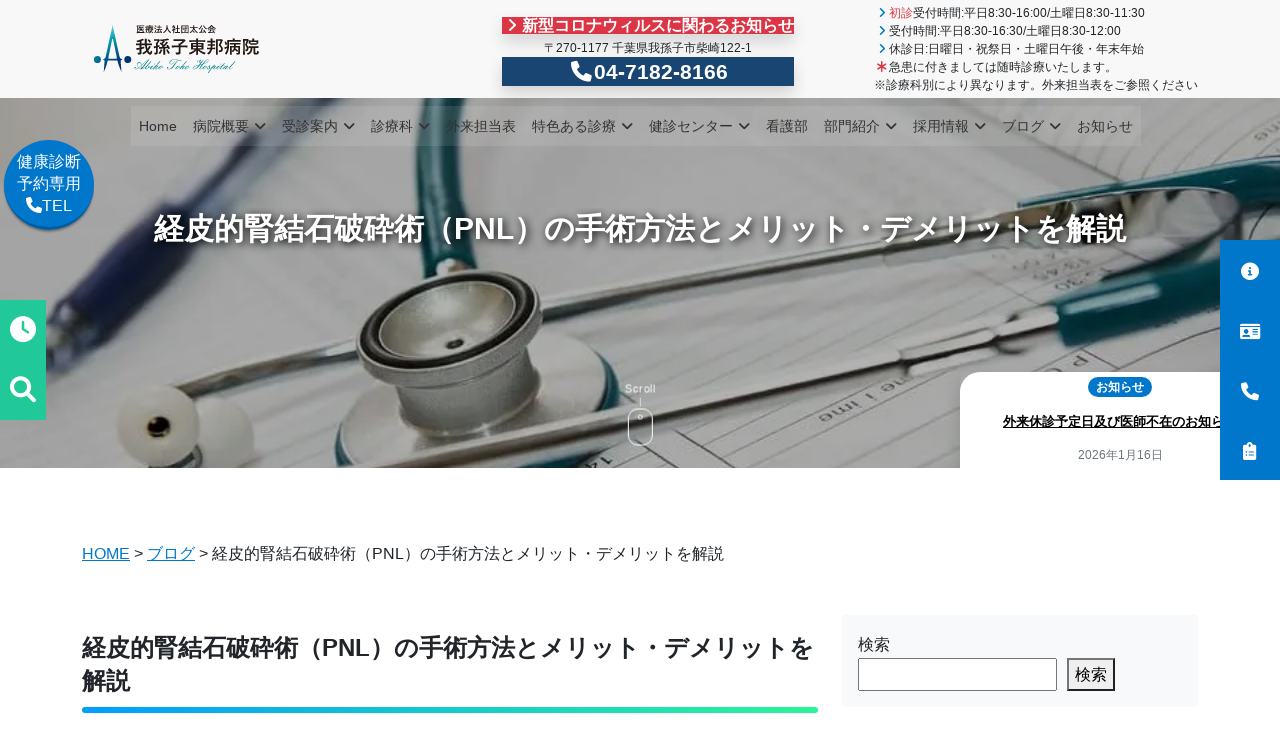

--- FILE ---
content_type: text/html; charset=UTF-8
request_url: https://www.abikotoho.org/blog/medical-blogs-108/
body_size: 34776
content:
<!doctype html>
<html dir="ltr" lang="ja" prefix="og: https://ogp.me/ns#">

<head>
  <meta charset="UTF-8">
  <meta name="viewport" content="width=device-width, initial-scale=1">
  <link rel="profile" href="https://gmpg.org/xfn/11">
  <!-- Favicons -->
  <link rel="apple-touch-icon" sizes="180x180" href="https://www.abikotoho.org/wp-content/themes/abikotoho/img/favicon/apple-touch-icon.png">
  <link rel="icon" type="image/png" sizes="32x32" href="https://www.abikotoho.org/wp-content/themes/abikotoho/img/favicon/favicon-32x32.png">
  <link rel="icon" type="image/png" sizes="16x16" href="https://www.abikotoho.org/wp-content/themes/abikotoho/img/favicon/favicon-16x16.png">
  <link rel="manifest" href="https://www.abikotoho.org/wp-content/themes/abikotoho/img/favicon/site.webmanifest">
  <link rel="mask-icon" href="https://www.abikotoho.org/wp-content/themes/abikotoho/img/favicon/safari-pinned-tab.svg" color="#0d6efd">
  <meta name="msapplication-TileColor" content="#ffffff">
  <meta name="theme-color" content="#ffffff">
  <title>経皮的腎結石破砕術（PNL）の手術方法とメリット・デメリットを解説 - 我孫子東邦病院</title>

		<!-- All in One SEO 4.9.3 - aioseo.com -->
	<meta name="description" content="結石の治療で経皮的腎結石破砕術（PNL）が選択肢に加わると、手術内容などが気になるはずです。経皮的腎結石破砕術" />
	<meta name="robots" content="max-image-preview:large" />
	<meta name="google-site-verification" content="ZMQpdUSQeWAjOpDeh2nkYEUdjZi650iCm2sVTqBNusg" />
	<meta name="msvalidate.01" content="ZMQpdUSQeWAjOpDeh2nkYEUdjZi650iCm2sVTqBNusg" />
	<link rel="canonical" href="https://www.abikotoho.org/blog/medical-blogs-108/" />
	<meta name="generator" content="All in One SEO (AIOSEO) 4.9.3" />

		<!-- Global site tag (gtag.js) - Google Analytics -->
<script async src="https://www.googletagmanager.com/gtag/js?id=G-SPS3KE2H8Y"></script>
<script>
 window.dataLayer = window.dataLayer || [];

 function gtag(){dataLayer.push(arguments);}

 gtag('js', new Date());

 gtag('config', 'G-SPS3KE2H8Y');

</script>
		<meta property="og:locale" content="ja_JP" />
		<meta property="og:site_name" content="我孫子東邦病院 - 地域に貢献する医療" />
		<meta property="og:type" content="article" />
		<meta property="og:title" content="経皮的腎結石破砕術（PNL）の手術方法とメリット・デメリットを解説 - 我孫子東邦病院" />
		<meta property="og:description" content="結石の治療で経皮的腎結石破砕術（PNL）が選択肢に加わると、手術内容などが気になるはずです。経皮的腎結石破砕術" />
		<meta property="og:url" content="https://www.abikotoho.org/blog/medical-blogs-108/" />
		<meta property="og:image" content="https://www.abikotoho.org/wp-content/uploads/2022/08/android-chrome-512x512-1.png" />
		<meta property="og:image:secure_url" content="https://www.abikotoho.org/wp-content/uploads/2022/08/android-chrome-512x512-1.png" />
		<meta property="article:published_time" content="2022-06-03T03:09:43+00:00" />
		<meta property="article:modified_time" content="2025-01-06T00:16:23+00:00" />
		<meta name="twitter:card" content="summary" />
		<meta name="twitter:title" content="経皮的腎結石破砕術（PNL）の手術方法とメリット・デメリットを解説 - 我孫子東邦病院" />
		<meta name="twitter:description" content="結石の治療で経皮的腎結石破砕術（PNL）が選択肢に加わると、手術内容などが気になるはずです。経皮的腎結石破砕術" />
		<meta name="twitter:image" content="https://www.abikotoho.org/wp-content/uploads/2022/08/android-chrome-512x512-1.png" />
		<script type="application/ld+json" class="aioseo-schema">
			{"@context":"https:\/\/schema.org","@graph":[{"@type":"BreadcrumbList","@id":"https:\/\/www.abikotoho.org\/blog\/medical-blogs-108\/#breadcrumblist","itemListElement":[{"@type":"ListItem","@id":"https:\/\/www.abikotoho.org#listItem","position":1,"name":"\u30db\u30fc\u30e0","item":"https:\/\/www.abikotoho.org","nextItem":{"@type":"ListItem","@id":"https:\/\/www.abikotoho.org\/tax_news\/blog\/#listItem","name":"\u30d6\u30ed\u30b0"}},{"@type":"ListItem","@id":"https:\/\/www.abikotoho.org\/tax_news\/blog\/#listItem","position":2,"name":"\u30d6\u30ed\u30b0","item":"https:\/\/www.abikotoho.org\/tax_news\/blog\/","nextItem":{"@type":"ListItem","@id":"https:\/\/www.abikotoho.org\/blog\/medical-blogs-108\/#listItem","name":"\u7d4c\u76ae\u7684\u814e\u7d50\u77f3\u7834\u7815\u8853\uff08PNL\uff09\u306e\u624b\u8853\u65b9\u6cd5\u3068\u30e1\u30ea\u30c3\u30c8\u30fb\u30c7\u30e1\u30ea\u30c3\u30c8\u3092\u89e3\u8aac"},"previousItem":{"@type":"ListItem","@id":"https:\/\/www.abikotoho.org#listItem","name":"\u30db\u30fc\u30e0"}},{"@type":"ListItem","@id":"https:\/\/www.abikotoho.org\/blog\/medical-blogs-108\/#listItem","position":3,"name":"\u7d4c\u76ae\u7684\u814e\u7d50\u77f3\u7834\u7815\u8853\uff08PNL\uff09\u306e\u624b\u8853\u65b9\u6cd5\u3068\u30e1\u30ea\u30c3\u30c8\u30fb\u30c7\u30e1\u30ea\u30c3\u30c8\u3092\u89e3\u8aac","previousItem":{"@type":"ListItem","@id":"https:\/\/www.abikotoho.org\/tax_news\/blog\/#listItem","name":"\u30d6\u30ed\u30b0"}}]},{"@type":"Organization","@id":"https:\/\/www.abikotoho.org\/#organization","name":"\u6211\u5b6b\u5b50\u6771\u90a6\u75c5\u9662","description":"\u5730\u57df\u306b\u8ca2\u732e\u3059\u308b\u533b\u7642","url":"https:\/\/www.abikotoho.org\/","telephone":"+81471828166","logo":{"@type":"ImageObject","url":"https:\/\/www.abikotoho.org\/wp-content\/uploads\/2022\/08\/android-chrome-512x512-1.png","@id":"https:\/\/www.abikotoho.org\/blog\/medical-blogs-108\/#organizationLogo","width":512,"height":512,"caption":"\u6211\u5b6b\u5b50\u6771\u90a6logo"},"image":{"@id":"https:\/\/www.abikotoho.org\/blog\/medical-blogs-108\/#organizationLogo"}},{"@type":"WebPage","@id":"https:\/\/www.abikotoho.org\/blog\/medical-blogs-108\/#webpage","url":"https:\/\/www.abikotoho.org\/blog\/medical-blogs-108\/","name":"\u7d4c\u76ae\u7684\u814e\u7d50\u77f3\u7834\u7815\u8853\uff08PNL\uff09\u306e\u624b\u8853\u65b9\u6cd5\u3068\u30e1\u30ea\u30c3\u30c8\u30fb\u30c7\u30e1\u30ea\u30c3\u30c8\u3092\u89e3\u8aac - \u6211\u5b6b\u5b50\u6771\u90a6\u75c5\u9662","description":"\u7d50\u77f3\u306e\u6cbb\u7642\u3067\u7d4c\u76ae\u7684\u814e\u7d50\u77f3\u7834\u7815\u8853\uff08PNL\uff09\u304c\u9078\u629e\u80a2\u306b\u52a0\u308f\u308b\u3068\u3001\u624b\u8853\u5185\u5bb9\u306a\u3069\u304c\u6c17\u306b\u306a\u308b\u306f\u305a\u3067\u3059\u3002\u7d4c\u76ae\u7684\u814e\u7d50\u77f3\u7834\u7815\u8853","inLanguage":"ja","isPartOf":{"@id":"https:\/\/www.abikotoho.org\/#website"},"breadcrumb":{"@id":"https:\/\/www.abikotoho.org\/blog\/medical-blogs-108\/#breadcrumblist"},"image":{"@type":"ImageObject","url":"https:\/\/www.abikotoho.org\/wp-content\/uploads\/2022\/09\/defo_blog.jpg","@id":"https:\/\/www.abikotoho.org\/blog\/medical-blogs-108\/#mainImage","width":960,"height":640,"caption":"\u6211\u5b6b\u5b50\u6771\u90a6\u75c5\u9662blog"},"primaryImageOfPage":{"@id":"https:\/\/www.abikotoho.org\/blog\/medical-blogs-108\/#mainImage"},"datePublished":"2022-06-03T12:09:43+09:00","dateModified":"2025-01-06T09:16:23+09:00"},{"@type":"WebSite","@id":"https:\/\/www.abikotoho.org\/#website","url":"https:\/\/www.abikotoho.org\/","name":"\u6211\u5b6b\u5b50\u6771\u90a6\u75c5\u9662","description":"\u5730\u57df\u306b\u8ca2\u732e\u3059\u308b\u533b\u7642","inLanguage":"ja","publisher":{"@id":"https:\/\/www.abikotoho.org\/#organization"}}]}
		</script>
		<!-- All in One SEO -->

<link rel="alternate" type="application/rss+xml" title="我孫子東邦病院 &raquo; フィード" href="https://www.abikotoho.org/feed/" />
<link rel="alternate" type="application/rss+xml" title="我孫子東邦病院 &raquo; コメントフィード" href="https://www.abikotoho.org/comments/feed/" />
<link rel="alternate" title="oEmbed (JSON)" type="application/json+oembed" href="https://www.abikotoho.org/wp-json/oembed/1.0/embed?url=https%3A%2F%2Fwww.abikotoho.org%2Fblog%2Fmedical-blogs-108%2F" />
<link rel="alternate" title="oEmbed (XML)" type="text/xml+oembed" href="https://www.abikotoho.org/wp-json/oembed/1.0/embed?url=https%3A%2F%2Fwww.abikotoho.org%2Fblog%2Fmedical-blogs-108%2F&#038;format=xml" />
<style id='wp-img-auto-sizes-contain-inline-css' type='text/css'>
img:is([sizes=auto i],[sizes^="auto," i]){contain-intrinsic-size:3000px 1500px}
/*# sourceURL=wp-img-auto-sizes-contain-inline-css */
</style>
<style id='wp-emoji-styles-inline-css' type='text/css'>

	img.wp-smiley, img.emoji {
		display: inline !important;
		border: none !important;
		box-shadow: none !important;
		height: 1em !important;
		width: 1em !important;
		margin: 0 0.07em !important;
		vertical-align: -0.1em !important;
		background: none !important;
		padding: 0 !important;
	}
/*# sourceURL=wp-emoji-styles-inline-css */
</style>
<style id='wp-block-library-inline-css' type='text/css'>
:root{--wp-block-synced-color:#7a00df;--wp-block-synced-color--rgb:122,0,223;--wp-bound-block-color:var(--wp-block-synced-color);--wp-editor-canvas-background:#ddd;--wp-admin-theme-color:#007cba;--wp-admin-theme-color--rgb:0,124,186;--wp-admin-theme-color-darker-10:#006ba1;--wp-admin-theme-color-darker-10--rgb:0,107,160.5;--wp-admin-theme-color-darker-20:#005a87;--wp-admin-theme-color-darker-20--rgb:0,90,135;--wp-admin-border-width-focus:2px}@media (min-resolution:192dpi){:root{--wp-admin-border-width-focus:1.5px}}.wp-element-button{cursor:pointer}:root .has-very-light-gray-background-color{background-color:#eee}:root .has-very-dark-gray-background-color{background-color:#313131}:root .has-very-light-gray-color{color:#eee}:root .has-very-dark-gray-color{color:#313131}:root .has-vivid-green-cyan-to-vivid-cyan-blue-gradient-background{background:linear-gradient(135deg,#00d084,#0693e3)}:root .has-purple-crush-gradient-background{background:linear-gradient(135deg,#34e2e4,#4721fb 50%,#ab1dfe)}:root .has-hazy-dawn-gradient-background{background:linear-gradient(135deg,#faaca8,#dad0ec)}:root .has-subdued-olive-gradient-background{background:linear-gradient(135deg,#fafae1,#67a671)}:root .has-atomic-cream-gradient-background{background:linear-gradient(135deg,#fdd79a,#004a59)}:root .has-nightshade-gradient-background{background:linear-gradient(135deg,#330968,#31cdcf)}:root .has-midnight-gradient-background{background:linear-gradient(135deg,#020381,#2874fc)}:root{--wp--preset--font-size--normal:16px;--wp--preset--font-size--huge:42px}.has-regular-font-size{font-size:1em}.has-larger-font-size{font-size:2.625em}.has-normal-font-size{font-size:var(--wp--preset--font-size--normal)}.has-huge-font-size{font-size:var(--wp--preset--font-size--huge)}.has-text-align-center{text-align:center}.has-text-align-left{text-align:left}.has-text-align-right{text-align:right}.has-fit-text{white-space:nowrap!important}#end-resizable-editor-section{display:none}.aligncenter{clear:both}.items-justified-left{justify-content:flex-start}.items-justified-center{justify-content:center}.items-justified-right{justify-content:flex-end}.items-justified-space-between{justify-content:space-between}.screen-reader-text{border:0;clip-path:inset(50%);height:1px;margin:-1px;overflow:hidden;padding:0;position:absolute;width:1px;word-wrap:normal!important}.screen-reader-text:focus{background-color:#ddd;clip-path:none;color:#444;display:block;font-size:1em;height:auto;left:5px;line-height:normal;padding:15px 23px 14px;text-decoration:none;top:5px;width:auto;z-index:100000}html :where(.has-border-color){border-style:solid}html :where([style*=border-top-color]){border-top-style:solid}html :where([style*=border-right-color]){border-right-style:solid}html :where([style*=border-bottom-color]){border-bottom-style:solid}html :where([style*=border-left-color]){border-left-style:solid}html :where([style*=border-width]){border-style:solid}html :where([style*=border-top-width]){border-top-style:solid}html :where([style*=border-right-width]){border-right-style:solid}html :where([style*=border-bottom-width]){border-bottom-style:solid}html :where([style*=border-left-width]){border-left-style:solid}html :where(img[class*=wp-image-]){height:auto;max-width:100%}:where(figure){margin:0 0 1em}html :where(.is-position-sticky){--wp-admin--admin-bar--position-offset:var(--wp-admin--admin-bar--height,0px)}@media screen and (max-width:600px){html :where(.is-position-sticky){--wp-admin--admin-bar--position-offset:0px}}

/*# sourceURL=wp-block-library-inline-css */
</style><style id='wp-block-categories-inline-css' type='text/css'>
.wp-block-categories{box-sizing:border-box}.wp-block-categories.alignleft{margin-right:2em}.wp-block-categories.alignright{margin-left:2em}.wp-block-categories.wp-block-categories-dropdown.aligncenter{text-align:center}.wp-block-categories .wp-block-categories__label{display:block;width:100%}
/*# sourceURL=https://www.abikotoho.org/wp-includes/blocks/categories/style.min.css */
</style>
<style id='wp-block-latest-posts-inline-css' type='text/css'>
.wp-block-latest-posts{box-sizing:border-box}.wp-block-latest-posts.alignleft{margin-right:2em}.wp-block-latest-posts.alignright{margin-left:2em}.wp-block-latest-posts.wp-block-latest-posts__list{list-style:none}.wp-block-latest-posts.wp-block-latest-posts__list li{clear:both;overflow-wrap:break-word}.wp-block-latest-posts.is-grid{display:flex;flex-wrap:wrap}.wp-block-latest-posts.is-grid li{margin:0 1.25em 1.25em 0;width:100%}@media (min-width:600px){.wp-block-latest-posts.columns-2 li{width:calc(50% - .625em)}.wp-block-latest-posts.columns-2 li:nth-child(2n){margin-right:0}.wp-block-latest-posts.columns-3 li{width:calc(33.33333% - .83333em)}.wp-block-latest-posts.columns-3 li:nth-child(3n){margin-right:0}.wp-block-latest-posts.columns-4 li{width:calc(25% - .9375em)}.wp-block-latest-posts.columns-4 li:nth-child(4n){margin-right:0}.wp-block-latest-posts.columns-5 li{width:calc(20% - 1em)}.wp-block-latest-posts.columns-5 li:nth-child(5n){margin-right:0}.wp-block-latest-posts.columns-6 li{width:calc(16.66667% - 1.04167em)}.wp-block-latest-posts.columns-6 li:nth-child(6n){margin-right:0}}:root :where(.wp-block-latest-posts.is-grid){padding:0}:root :where(.wp-block-latest-posts.wp-block-latest-posts__list){padding-left:0}.wp-block-latest-posts__post-author,.wp-block-latest-posts__post-date{display:block;font-size:.8125em}.wp-block-latest-posts__post-excerpt,.wp-block-latest-posts__post-full-content{margin-bottom:1em;margin-top:.5em}.wp-block-latest-posts__featured-image a{display:inline-block}.wp-block-latest-posts__featured-image img{height:auto;max-width:100%;width:auto}.wp-block-latest-posts__featured-image.alignleft{float:left;margin-right:1em}.wp-block-latest-posts__featured-image.alignright{float:right;margin-left:1em}.wp-block-latest-posts__featured-image.aligncenter{margin-bottom:1em;text-align:center}
/*# sourceURL=https://www.abikotoho.org/wp-includes/blocks/latest-posts/style.min.css */
</style>
<style id='wp-block-search-inline-css' type='text/css'>
.wp-block-search__button{margin-left:10px;word-break:normal}.wp-block-search__button.has-icon{line-height:0}.wp-block-search__button svg{height:1.25em;min-height:24px;min-width:24px;width:1.25em;fill:currentColor;vertical-align:text-bottom}:where(.wp-block-search__button){border:1px solid #ccc;padding:6px 10px}.wp-block-search__inside-wrapper{display:flex;flex:auto;flex-wrap:nowrap;max-width:100%}.wp-block-search__label{width:100%}.wp-block-search.wp-block-search__button-only .wp-block-search__button{box-sizing:border-box;display:flex;flex-shrink:0;justify-content:center;margin-left:0;max-width:100%}.wp-block-search.wp-block-search__button-only .wp-block-search__inside-wrapper{min-width:0!important;transition-property:width}.wp-block-search.wp-block-search__button-only .wp-block-search__input{flex-basis:100%;transition-duration:.3s}.wp-block-search.wp-block-search__button-only.wp-block-search__searchfield-hidden,.wp-block-search.wp-block-search__button-only.wp-block-search__searchfield-hidden .wp-block-search__inside-wrapper{overflow:hidden}.wp-block-search.wp-block-search__button-only.wp-block-search__searchfield-hidden .wp-block-search__input{border-left-width:0!important;border-right-width:0!important;flex-basis:0;flex-grow:0;margin:0;min-width:0!important;padding-left:0!important;padding-right:0!important;width:0!important}:where(.wp-block-search__input){appearance:none;border:1px solid #949494;flex-grow:1;font-family:inherit;font-size:inherit;font-style:inherit;font-weight:inherit;letter-spacing:inherit;line-height:inherit;margin-left:0;margin-right:0;min-width:3rem;padding:8px;text-decoration:unset!important;text-transform:inherit}:where(.wp-block-search__button-inside .wp-block-search__inside-wrapper){background-color:#fff;border:1px solid #949494;box-sizing:border-box;padding:4px}:where(.wp-block-search__button-inside .wp-block-search__inside-wrapper) .wp-block-search__input{border:none;border-radius:0;padding:0 4px}:where(.wp-block-search__button-inside .wp-block-search__inside-wrapper) .wp-block-search__input:focus{outline:none}:where(.wp-block-search__button-inside .wp-block-search__inside-wrapper) :where(.wp-block-search__button){padding:4px 8px}.wp-block-search.aligncenter .wp-block-search__inside-wrapper{margin:auto}.wp-block[data-align=right] .wp-block-search.wp-block-search__button-only .wp-block-search__inside-wrapper{float:right}
/*# sourceURL=https://www.abikotoho.org/wp-includes/blocks/search/style.min.css */
</style>
<style id='wp-block-columns-inline-css' type='text/css'>
.wp-block-columns{box-sizing:border-box;display:flex;flex-wrap:wrap!important}@media (min-width:782px){.wp-block-columns{flex-wrap:nowrap!important}}.wp-block-columns{align-items:normal!important}.wp-block-columns.are-vertically-aligned-top{align-items:flex-start}.wp-block-columns.are-vertically-aligned-center{align-items:center}.wp-block-columns.are-vertically-aligned-bottom{align-items:flex-end}@media (max-width:781px){.wp-block-columns:not(.is-not-stacked-on-mobile)>.wp-block-column{flex-basis:100%!important}}@media (min-width:782px){.wp-block-columns:not(.is-not-stacked-on-mobile)>.wp-block-column{flex-basis:0;flex-grow:1}.wp-block-columns:not(.is-not-stacked-on-mobile)>.wp-block-column[style*=flex-basis]{flex-grow:0}}.wp-block-columns.is-not-stacked-on-mobile{flex-wrap:nowrap!important}.wp-block-columns.is-not-stacked-on-mobile>.wp-block-column{flex-basis:0;flex-grow:1}.wp-block-columns.is-not-stacked-on-mobile>.wp-block-column[style*=flex-basis]{flex-grow:0}:where(.wp-block-columns){margin-bottom:1.75em}:where(.wp-block-columns.has-background){padding:1.25em 2.375em}.wp-block-column{flex-grow:1;min-width:0;overflow-wrap:break-word;word-break:break-word}.wp-block-column.is-vertically-aligned-top{align-self:flex-start}.wp-block-column.is-vertically-aligned-center{align-self:center}.wp-block-column.is-vertically-aligned-bottom{align-self:flex-end}.wp-block-column.is-vertically-aligned-stretch{align-self:stretch}.wp-block-column.is-vertically-aligned-bottom,.wp-block-column.is-vertically-aligned-center,.wp-block-column.is-vertically-aligned-top{width:100%}
/*# sourceURL=https://www.abikotoho.org/wp-includes/blocks/columns/style.min.css */
</style>
<style id='wp-block-group-inline-css' type='text/css'>
.wp-block-group{box-sizing:border-box}:where(.wp-block-group.wp-block-group-is-layout-constrained){position:relative}
/*# sourceURL=https://www.abikotoho.org/wp-includes/blocks/group/style.min.css */
</style>
<style id='global-styles-inline-css' type='text/css'>
:root{--wp--preset--aspect-ratio--square: 1;--wp--preset--aspect-ratio--4-3: 4/3;--wp--preset--aspect-ratio--3-4: 3/4;--wp--preset--aspect-ratio--3-2: 3/2;--wp--preset--aspect-ratio--2-3: 2/3;--wp--preset--aspect-ratio--16-9: 16/9;--wp--preset--aspect-ratio--9-16: 9/16;--wp--preset--color--black: #000000;--wp--preset--color--cyan-bluish-gray: #abb8c3;--wp--preset--color--white: #ffffff;--wp--preset--color--pale-pink: #f78da7;--wp--preset--color--vivid-red: #cf2e2e;--wp--preset--color--luminous-vivid-orange: #ff6900;--wp--preset--color--luminous-vivid-amber: #fcb900;--wp--preset--color--light-green-cyan: #7bdcb5;--wp--preset--color--vivid-green-cyan: #00d084;--wp--preset--color--pale-cyan-blue: #8ed1fc;--wp--preset--color--vivid-cyan-blue: #0693e3;--wp--preset--color--vivid-purple: #9b51e0;--wp--preset--gradient--vivid-cyan-blue-to-vivid-purple: linear-gradient(135deg,rgb(6,147,227) 0%,rgb(155,81,224) 100%);--wp--preset--gradient--light-green-cyan-to-vivid-green-cyan: linear-gradient(135deg,rgb(122,220,180) 0%,rgb(0,208,130) 100%);--wp--preset--gradient--luminous-vivid-amber-to-luminous-vivid-orange: linear-gradient(135deg,rgb(252,185,0) 0%,rgb(255,105,0) 100%);--wp--preset--gradient--luminous-vivid-orange-to-vivid-red: linear-gradient(135deg,rgb(255,105,0) 0%,rgb(207,46,46) 100%);--wp--preset--gradient--very-light-gray-to-cyan-bluish-gray: linear-gradient(135deg,rgb(238,238,238) 0%,rgb(169,184,195) 100%);--wp--preset--gradient--cool-to-warm-spectrum: linear-gradient(135deg,rgb(74,234,220) 0%,rgb(151,120,209) 20%,rgb(207,42,186) 40%,rgb(238,44,130) 60%,rgb(251,105,98) 80%,rgb(254,248,76) 100%);--wp--preset--gradient--blush-light-purple: linear-gradient(135deg,rgb(255,206,236) 0%,rgb(152,150,240) 100%);--wp--preset--gradient--blush-bordeaux: linear-gradient(135deg,rgb(254,205,165) 0%,rgb(254,45,45) 50%,rgb(107,0,62) 100%);--wp--preset--gradient--luminous-dusk: linear-gradient(135deg,rgb(255,203,112) 0%,rgb(199,81,192) 50%,rgb(65,88,208) 100%);--wp--preset--gradient--pale-ocean: linear-gradient(135deg,rgb(255,245,203) 0%,rgb(182,227,212) 50%,rgb(51,167,181) 100%);--wp--preset--gradient--electric-grass: linear-gradient(135deg,rgb(202,248,128) 0%,rgb(113,206,126) 100%);--wp--preset--gradient--midnight: linear-gradient(135deg,rgb(2,3,129) 0%,rgb(40,116,252) 100%);--wp--preset--font-size--small: 13px;--wp--preset--font-size--medium: 20px;--wp--preset--font-size--large: 36px;--wp--preset--font-size--x-large: 42px;--wp--preset--spacing--20: 0.44rem;--wp--preset--spacing--30: 0.67rem;--wp--preset--spacing--40: 1rem;--wp--preset--spacing--50: 1.5rem;--wp--preset--spacing--60: 2.25rem;--wp--preset--spacing--70: 3.38rem;--wp--preset--spacing--80: 5.06rem;--wp--preset--shadow--natural: 6px 6px 9px rgba(0, 0, 0, 0.2);--wp--preset--shadow--deep: 12px 12px 50px rgba(0, 0, 0, 0.4);--wp--preset--shadow--sharp: 6px 6px 0px rgba(0, 0, 0, 0.2);--wp--preset--shadow--outlined: 6px 6px 0px -3px rgb(255, 255, 255), 6px 6px rgb(0, 0, 0);--wp--preset--shadow--crisp: 6px 6px 0px rgb(0, 0, 0);}:where(.is-layout-flex){gap: 0.5em;}:where(.is-layout-grid){gap: 0.5em;}body .is-layout-flex{display: flex;}.is-layout-flex{flex-wrap: wrap;align-items: center;}.is-layout-flex > :is(*, div){margin: 0;}body .is-layout-grid{display: grid;}.is-layout-grid > :is(*, div){margin: 0;}:where(.wp-block-columns.is-layout-flex){gap: 2em;}:where(.wp-block-columns.is-layout-grid){gap: 2em;}:where(.wp-block-post-template.is-layout-flex){gap: 1.25em;}:where(.wp-block-post-template.is-layout-grid){gap: 1.25em;}.has-black-color{color: var(--wp--preset--color--black) !important;}.has-cyan-bluish-gray-color{color: var(--wp--preset--color--cyan-bluish-gray) !important;}.has-white-color{color: var(--wp--preset--color--white) !important;}.has-pale-pink-color{color: var(--wp--preset--color--pale-pink) !important;}.has-vivid-red-color{color: var(--wp--preset--color--vivid-red) !important;}.has-luminous-vivid-orange-color{color: var(--wp--preset--color--luminous-vivid-orange) !important;}.has-luminous-vivid-amber-color{color: var(--wp--preset--color--luminous-vivid-amber) !important;}.has-light-green-cyan-color{color: var(--wp--preset--color--light-green-cyan) !important;}.has-vivid-green-cyan-color{color: var(--wp--preset--color--vivid-green-cyan) !important;}.has-pale-cyan-blue-color{color: var(--wp--preset--color--pale-cyan-blue) !important;}.has-vivid-cyan-blue-color{color: var(--wp--preset--color--vivid-cyan-blue) !important;}.has-vivid-purple-color{color: var(--wp--preset--color--vivid-purple) !important;}.has-black-background-color{background-color: var(--wp--preset--color--black) !important;}.has-cyan-bluish-gray-background-color{background-color: var(--wp--preset--color--cyan-bluish-gray) !important;}.has-white-background-color{background-color: var(--wp--preset--color--white) !important;}.has-pale-pink-background-color{background-color: var(--wp--preset--color--pale-pink) !important;}.has-vivid-red-background-color{background-color: var(--wp--preset--color--vivid-red) !important;}.has-luminous-vivid-orange-background-color{background-color: var(--wp--preset--color--luminous-vivid-orange) !important;}.has-luminous-vivid-amber-background-color{background-color: var(--wp--preset--color--luminous-vivid-amber) !important;}.has-light-green-cyan-background-color{background-color: var(--wp--preset--color--light-green-cyan) !important;}.has-vivid-green-cyan-background-color{background-color: var(--wp--preset--color--vivid-green-cyan) !important;}.has-pale-cyan-blue-background-color{background-color: var(--wp--preset--color--pale-cyan-blue) !important;}.has-vivid-cyan-blue-background-color{background-color: var(--wp--preset--color--vivid-cyan-blue) !important;}.has-vivid-purple-background-color{background-color: var(--wp--preset--color--vivid-purple) !important;}.has-black-border-color{border-color: var(--wp--preset--color--black) !important;}.has-cyan-bluish-gray-border-color{border-color: var(--wp--preset--color--cyan-bluish-gray) !important;}.has-white-border-color{border-color: var(--wp--preset--color--white) !important;}.has-pale-pink-border-color{border-color: var(--wp--preset--color--pale-pink) !important;}.has-vivid-red-border-color{border-color: var(--wp--preset--color--vivid-red) !important;}.has-luminous-vivid-orange-border-color{border-color: var(--wp--preset--color--luminous-vivid-orange) !important;}.has-luminous-vivid-amber-border-color{border-color: var(--wp--preset--color--luminous-vivid-amber) !important;}.has-light-green-cyan-border-color{border-color: var(--wp--preset--color--light-green-cyan) !important;}.has-vivid-green-cyan-border-color{border-color: var(--wp--preset--color--vivid-green-cyan) !important;}.has-pale-cyan-blue-border-color{border-color: var(--wp--preset--color--pale-cyan-blue) !important;}.has-vivid-cyan-blue-border-color{border-color: var(--wp--preset--color--vivid-cyan-blue) !important;}.has-vivid-purple-border-color{border-color: var(--wp--preset--color--vivid-purple) !important;}.has-vivid-cyan-blue-to-vivid-purple-gradient-background{background: var(--wp--preset--gradient--vivid-cyan-blue-to-vivid-purple) !important;}.has-light-green-cyan-to-vivid-green-cyan-gradient-background{background: var(--wp--preset--gradient--light-green-cyan-to-vivid-green-cyan) !important;}.has-luminous-vivid-amber-to-luminous-vivid-orange-gradient-background{background: var(--wp--preset--gradient--luminous-vivid-amber-to-luminous-vivid-orange) !important;}.has-luminous-vivid-orange-to-vivid-red-gradient-background{background: var(--wp--preset--gradient--luminous-vivid-orange-to-vivid-red) !important;}.has-very-light-gray-to-cyan-bluish-gray-gradient-background{background: var(--wp--preset--gradient--very-light-gray-to-cyan-bluish-gray) !important;}.has-cool-to-warm-spectrum-gradient-background{background: var(--wp--preset--gradient--cool-to-warm-spectrum) !important;}.has-blush-light-purple-gradient-background{background: var(--wp--preset--gradient--blush-light-purple) !important;}.has-blush-bordeaux-gradient-background{background: var(--wp--preset--gradient--blush-bordeaux) !important;}.has-luminous-dusk-gradient-background{background: var(--wp--preset--gradient--luminous-dusk) !important;}.has-pale-ocean-gradient-background{background: var(--wp--preset--gradient--pale-ocean) !important;}.has-electric-grass-gradient-background{background: var(--wp--preset--gradient--electric-grass) !important;}.has-midnight-gradient-background{background: var(--wp--preset--gradient--midnight) !important;}.has-small-font-size{font-size: var(--wp--preset--font-size--small) !important;}.has-medium-font-size{font-size: var(--wp--preset--font-size--medium) !important;}.has-large-font-size{font-size: var(--wp--preset--font-size--large) !important;}.has-x-large-font-size{font-size: var(--wp--preset--font-size--x-large) !important;}
:where(.wp-block-columns.is-layout-flex){gap: 2em;}:where(.wp-block-columns.is-layout-grid){gap: 2em;}
/*# sourceURL=global-styles-inline-css */
</style>
<style id='core-block-supports-inline-css' type='text/css'>
.wp-container-core-columns-is-layout-9d6595d7{flex-wrap:nowrap;}
/*# sourceURL=core-block-supports-inline-css */
</style>

<style id='classic-theme-styles-inline-css' type='text/css'>
/*! This file is auto-generated */
.wp-block-button__link{color:#fff;background-color:#32373c;border-radius:9999px;box-shadow:none;text-decoration:none;padding:calc(.667em + 2px) calc(1.333em + 2px);font-size:1.125em}.wp-block-file__button{background:#32373c;color:#fff;text-decoration:none}
/*# sourceURL=/wp-includes/css/classic-themes.min.css */
</style>
<link rel='stylesheet' id='bs-cf7-style-css' href='https://www.abikotoho.org/wp-content/plugins/bs-contact-form-7-main/assets/css/bs-cf7-style.min.css?ver=202601200159' type='text/css' media='all' />
<link rel='stylesheet' id='megamenu-css' href='https://www.abikotoho.org/wp-content/uploads/maxmegamenu/style.css?ver=55b626' type='text/css' media='all' />
<link rel='stylesheet' id='parent-style-css' href='https://www.abikotoho.org/wp-content/themes/bootscore-main/style.css?ver=6.9' type='text/css' media='all' />
<link rel='stylesheet' id='main-css' href='https://www.abikotoho.org/wp-content/themes/abikotoho/css/main.css?ver=202409240240' type='text/css' media='all' />
<link rel='stylesheet' id='bootscore-style-css' href='https://www.abikotoho.org/wp-content/themes/abikotoho/style.css?ver=202209180607' type='text/css' media='all' />
<link rel='stylesheet' id='wp-block-paragraph-css' href='https://www.abikotoho.org/wp-includes/blocks/paragraph/style.min.css?ver=6.9' type='text/css' media='all' />
<link rel='stylesheet' id='wp-block-heading-css' href='https://www.abikotoho.org/wp-includes/blocks/heading/style.min.css?ver=6.9' type='text/css' media='all' />
<link rel='stylesheet' id='wp-block-list-css' href='https://www.abikotoho.org/wp-includes/blocks/list/style.min.css?ver=6.9' type='text/css' media='all' />
<script type="text/javascript" defer='defer' src="https://www.abikotoho.org/wp-includes/js/jquery/jquery.min.js?ver=3.7.1" id="jquery-core-js"></script>
<script type="text/javascript" defer='defer' src="https://www.abikotoho.org/wp-includes/js/jquery/jquery-migrate.min.js?ver=3.4.1" id="jquery-migrate-js"></script>
<link rel="https://api.w.org/" href="https://www.abikotoho.org/wp-json/" /><link rel="alternate" title="JSON" type="application/json" href="https://www.abikotoho.org/wp-json/wp/v2/blog/5152" /><link rel="EditURI" type="application/rsd+xml" title="RSD" href="https://www.abikotoho.org/xmlrpc.php?rsd" />
<meta name="generator" content="WordPress 6.9" />
<link rel='shortlink' href='https://www.abikotoho.org/?p=5152' />
<link rel="llms-sitemap" href="https://www.abikotoho.org/llms.txt" />
<style type="text/css">/** Mega Menu CSS: fs **/</style>
<link rel='stylesheet' id='swiper-min-css-css' href='https://www.abikotoho.org/wp-content/plugins/bs-swiper-main/css/swiper-bundle.min.css?ver=6.9' type='text/css' media='all' />
<link rel='stylesheet' id='swiper-style-css-css' href='https://www.abikotoho.org/wp-content/plugins/bs-swiper-main/css/swiper-style.css?ver=6.9' type='text/css' media='all' />
<link rel='stylesheet' id='fontawesome-css' online="if(media!='all')media='all'" href='https://www.abikotoho.org/wp-content/themes/bootscore-main/fontawesome/css/all.min.css?ver=202209190716' type='text/css' media='all' />
<link rel='stylesheet' id='tablepress-default-css' href='https://www.abikotoho.org/wp-content/plugins/tablepress/css/build/default.css?ver=3.2.6' type='text/css' media='all' />
</head>

<body class="wp-singular blog-template-default single single-blog postid-5152 wp-theme-bootscore-main wp-child-theme-abikotoho mega-menu-max-mega-menu-1 mega-menu-main-menu">

  
  <div id="to-top"></div>

  <div id="page" class="site">

    <header id="masthead" class="site-header cb-header">
      <div class="home">
        <div class="tt1-bg-nav">
          <div class="container-xl d-none d-lg-block">
            <div class="d-flex justify-content-between align-items-center position-relative py-1">
              <a class="navbar-brand d-none d-lg-block" href="https://www.abikotoho.org"><img src="https://www.abikotoho.org/wp-content/themes/abikotoho/img/logo/logo_abiko.svg" alt="logo" class="logo md"></a>
              <div class="pc_header_ttl position-absolute ps-3 top-50 start-50 translate-middle">
                                <!-- このカテゴリーへのリンクを出力 -->
                <a class="bg-danger text-center text-white fw-bold shadow line_none" href="https://www.abikotoho.org/category/covid19/"><i class="fas fa-angle-right fa-fw text-white"></i>新型コロナウィルスに関わるお知らせ</a>
                <!-- 投稿データのリセット -->
                                <p class="text-center">〒270-1177&nbsp;千葉県我孫子市柴崎122-1</p>
                <h2 class="text-center text-white shadow"><i class="fa-solid fa-phone text-white fa-fw"></i>04-7182-8166</h2>
              </div>
              <div class="pc_header_ttl">
                <p><i class="fas fa-angle-right fa-fw text-primary"></i><span class="text-danger">初診</span>受付時間:平日8:30-16:00/土曜日8:30-11:30</p>
                <p><i class="fas fa-angle-right fa-fw text-primary"></i>受付時間:平日8:30-16:30/土曜日8:30-12:00</p>
                <p><i class="fas fa-angle-right fa-fw text-primary"></i>休診日:日曜日・祝祭日・土曜日午後・年末年始</p>
                <p><i class="fas fa-asterisk fa-fw text-danger"></i>急患に付きましては随時診療いたします。<br />
※診療科別により異なります。外来担当表をご参照ください</p>
              </div>
            </div>
          </div>
        </div>
        <nav id="nav-main" class="navbar navbar-expand-lg">

          <div class="container-xxl px-2 px-lg-0">

            <!-- Navbar Brand -->

            <a class="navbar-brand d-block d-lg-none" href="https://www.abikotoho.org"><img src="https://www.abikotoho.org/wp-content/themes/abikotoho/img/logo/logo_abiko.svg" alt="logo" class="logo md"></a>

            <!-- Offcanvas Navbar -->
            <div class="offcanvas offcanvas-end" tabindex="-1" id="offcanvas-navbar">
              <div class="offcanvas-header bg-light">
                <span class="h5 mb-0">メニュー</span>
                <button type="button" class="btn-close text-reset" data-bs-dismiss="offcanvas" data-bs-backdrop="false" aria-label="Close"></button>
              </div>
              <div class="offcanvas-body ms-lg-auto me-lg-auto">
                <!-- Bootstrap 5 Nav Walker Main Menu -->
                <div class="mobile_tel d-block d-lg-none">
                  <h2 class="mt-3 mb-0 h5">お問い合わせ</h2>
                  <h2><i class="fa-solid fa-phone text-primary fa-fw"></i><a class="text-decoration-none" href="tel:04-7182-8166">04-7182-8166</a></h2>
                </div>
                <div id="mega-menu-wrap-main-menu" class="mega-menu-wrap"><div class="mega-menu-toggle"><div class="mega-toggle-blocks-left"></div><div class="mega-toggle-blocks-center"></div><div class="mega-toggle-blocks-right"><div class='mega-toggle-block mega-menu-toggle-animated-block mega-toggle-block-0' id='mega-toggle-block-0'><button aria-label="Toggle Menu" class="mega-toggle-animated mega-toggle-animated-slider" type="button" aria-expanded="false">
                  <span class="mega-toggle-animated-box">
                    <span class="mega-toggle-animated-inner"></span>
                  </span>
                </button></div></div></div><ul id="mega-menu-main-menu" class="mega-menu max-mega-menu mega-menu-horizontal mega-no-js" data-event="hover_intent" data-effect="fade_up" data-effect-speed="200" data-effect-mobile="slide_left" data-effect-speed-mobile="200" data-panel-width="#nav-main" data-panel-inner-width="100vw" data-mobile-force-width="false" data-second-click="go" data-document-click="collapse" data-vertical-behaviour="standard" data-breakpoint="991" data-unbind="true" data-mobile-state="collapse_all" data-mobile-direction="vertical" data-hover-intent-timeout="300" data-hover-intent-interval="100"><li class="mega-menu-item mega-menu-item-type-post_type mega-menu-item-object-page mega-menu-item-home mega-align-bottom-left mega-menu-flyout mega-menu-item-741" id="mega-menu-item-741"><a class="mega-menu-link" href="https://www.abikotoho.org/" tabindex="0">Home</a></li><li class="mega-menu-item mega-menu-item-type-taxonomy mega-menu-item-object-category mega-menu-item-has-children mega-menu-megamenu mega-menu-grid mega-align-bottom-left mega-menu-grid mega-menu-item-974" id="mega-menu-item-974"><a class="mega-menu-link" href="https://www.abikotoho.org/category/summary/" aria-expanded="false" tabindex="0">病院概要<span class="mega-indicator" aria-hidden="true"></span></a>
<ul class="mega-sub-menu" role='presentation'>
<li class="mega-menu-row" id="mega-menu-974-0">
	<ul class="mega-sub-menu" style='--columns:12' role='presentation'>
<li class="mega-menu-column mega-menu-columns-12-of-12 mega-hide-on-mobile" style="--columns:12; --span:12" id="mega-menu-974-0-0">
		<ul class="mega-sub-menu">
<li class="mega-menu-item mega-menu-item-type-widget widget_custom_html mega-menu-item-custom_html-7" id="mega-menu-item-custom_html-7"><div class="textwidget custom-html-widget"><div class="width-100 bg-primary text-white text-center">
<h2 class="pb-1">
病院概要
</h2>
</div>
</div></li>		</ul>
</li>	</ul>
</li><li class="mega-menu-row" id="mega-menu-974-1">
	<ul class="mega-sub-menu" style='--columns:12' role='presentation'>
<li class="mega-menu-column mega-menu-columns-12-of-12 mega-hide-on-mobile" style="--columns:12; --span:12" id="mega-menu-974-1-0">
		<ul class="mega-sub-menu">
<li class="mega-menu-item mega-menu-item-type-widget widget_custom_html mega-menu-item-custom_html-27" id="mega-menu-item-custom_html-27"><div class="textwidget custom-html-widget"><div class="row">

      
      <div class="col-md-12 col-lg-4 col-xl-3">

        <div class="card horizontal mb-4 shadow">
          <div class="row">
            <!-- Featured Image-->
            <div class="card-img-left-md col-lg-5"><img width="300" height="200" src="https://www.abikotoho.org/wp-content/uploads/2022/05/gaiyou-300x200.jpg" class="attachment-medium size-medium wp-post-image" alt="概要" decoding="async" fetchpriority="high" srcset="https://www.abikotoho.org/wp-content/uploads/2022/05/gaiyou-300x200.jpg 300w, https://www.abikotoho.org/wp-content/uploads/2022/05/gaiyou-768x512.jpg 768w, https://www.abikotoho.org/wp-content/uploads/2022/05/gaiyou.jpg 1000w" sizes="(max-width: 300px) 100vw, 300px" /></div>            <div class="col ps-0">
              <div class="card-body">
                                <!-- Title -->
                <h2 class="blog-post-title fs-6">
                  <a href="https://www.abikotoho.org/overview/">
                    概要                  </a>
                </h2>
                <!-- Meta -->
                                <!-- Excerpt & Read more -->
                <div class="card-text mt-auto tt1_font">
                  我孫子東邦病院のご案内 地域に貢献する医...                </div>
                <a class="tt1 btn btn-primary btn-sm rounded-pill mt-2 position-relative shadow" href="https://www.abikotoho.org/overview/"><i class="fas fa-chevron-circle-right"></i>&nbsp;続きを読む</a>
              </div>
            </div>
          </div>
        </div>

      </div><!-- col -->

    
      <div class="col-md-12 col-lg-4 col-xl-3">

        <div class="card horizontal mb-4 shadow">
          <div class="row">
            <!-- Featured Image-->
            <div class="card-img-left-md col-lg-5"><img width="300" height="200" src="https://www.abikotoho.org/wp-content/uploads/2022/07/Philosophy-gazou-300x200.jpg" class="attachment-medium size-medium wp-post-image" alt="理念" decoding="async" srcset="https://www.abikotoho.org/wp-content/uploads/2022/07/Philosophy-gazou-300x200.jpg 300w, https://www.abikotoho.org/wp-content/uploads/2022/07/Philosophy-gazou-768x512.jpg 768w, https://www.abikotoho.org/wp-content/uploads/2022/07/Philosophy-gazou.jpg 1000w" sizes="(max-width: 300px) 100vw, 300px" /></div>            <div class="col ps-0">
              <div class="card-body">
                                <!-- Title -->
                <h2 class="blog-post-title fs-6">
                  <a href="https://www.abikotoho.org/philosophy/">
                    理念                  </a>
                </h2>
                <!-- Meta -->
                                <!-- Excerpt & Read more -->
                <div class="card-text mt-auto tt1_font">
                  理念 医療理念 医療の基本倫理を忠実に守...                </div>
                <a class="tt1 btn btn-primary btn-sm rounded-pill mt-2 position-relative shadow" href="https://www.abikotoho.org/philosophy/"><i class="fas fa-chevron-circle-right"></i>&nbsp;続きを読む</a>
              </div>
            </div>
          </div>
        </div>

      </div><!-- col -->

    
      <div class="col-md-12 col-lg-4 col-xl-3">

        <div class="card horizontal mb-4 shadow">
          <div class="row">
            <!-- Featured Image-->
            <div class="card-img-left-md col-lg-5"><img width="300" height="200" src="https://www.abikotoho.org/wp-content/uploads/2022/05/In-hospital_information-300x200.jpg" class="attachment-medium size-medium wp-post-image" alt="院内案内" decoding="async" srcset="https://www.abikotoho.org/wp-content/uploads/2022/05/In-hospital_information-300x200.jpg 300w, https://www.abikotoho.org/wp-content/uploads/2022/05/In-hospital_information-768x512.jpg 768w, https://www.abikotoho.org/wp-content/uploads/2022/05/In-hospital_information.jpg 1000w" sizes="(max-width: 300px) 100vw, 300px" /></div>            <div class="col ps-0">
              <div class="card-body">
                                <!-- Title -->
                <h2 class="blog-post-title fs-6">
                  <a href="https://www.abikotoho.org/hospital_information/">
                    院内案内                  </a>
                </h2>
                <!-- Meta -->
                                <!-- Excerpt & Read more -->
                <div class="card-text mt-auto tt1_font">
                  フロアーガイド 院内ガイド 4F 4階病...                </div>
                <a class="tt1 btn btn-primary btn-sm rounded-pill mt-2 position-relative shadow" href="https://www.abikotoho.org/hospital_information/"><i class="fas fa-chevron-circle-right"></i>&nbsp;続きを読む</a>
              </div>
            </div>
          </div>
        </div>

      </div><!-- col -->

    
      <div class="col-md-12 col-lg-4 col-xl-3">

        <div class="card horizontal mb-4 shadow">
          <div class="row">
            <!-- Featured Image-->
            <div class="card-img-left-md col-lg-5"><img width="300" height="200" src="https://www.abikotoho.org/wp-content/uploads/2022/05/Traffic-map-300x200.jpg" class="attachment-medium size-medium wp-post-image" alt="交通地図" decoding="async" srcset="https://www.abikotoho.org/wp-content/uploads/2022/05/Traffic-map-300x200.jpg 300w, https://www.abikotoho.org/wp-content/uploads/2022/05/Traffic-map-768x512.jpg 768w, https://www.abikotoho.org/wp-content/uploads/2022/05/Traffic-map.jpg 960w" sizes="(max-width: 300px) 100vw, 300px" /></div>            <div class="col ps-0">
              <div class="card-body">
                                <!-- Title -->
                <h2 class="blog-post-title fs-6">
                  <a href="https://www.abikotoho.org/access/">
                    交通案内                  </a>
                </h2>
                <!-- Meta -->
                                <!-- Excerpt & Read more -->
                <div class="card-text mt-auto tt1_font">
                  交通案内 地図                </div>
                <a class="tt1 btn btn-primary btn-sm rounded-pill mt-2 position-relative shadow" href="https://www.abikotoho.org/access/"><i class="fas fa-chevron-circle-right"></i>&nbsp;続きを読む</a>
              </div>
            </div>
          </div>
        </div>

      </div><!-- col -->

    
      <div class="col-md-12 col-lg-4 col-xl-3">

        <div class="card horizontal mb-4 shadow">
          <div class="row">
            <!-- Featured Image-->
            <div class="card-img-left-md col-lg-5"><img width="300" height="200" src="https://www.abikotoho.org/wp-content/uploads/2022/05/bus_schedule-300x200.jpg" class="attachment-medium size-medium wp-post-image" alt="バス時刻表" decoding="async" srcset="https://www.abikotoho.org/wp-content/uploads/2022/05/bus_schedule-300x200.jpg 300w, https://www.abikotoho.org/wp-content/uploads/2022/05/bus_schedule-768x512.jpg 768w, https://www.abikotoho.org/wp-content/uploads/2022/05/bus_schedule.jpg 1000w" sizes="(max-width: 300px) 100vw, 300px" /></div>            <div class="col ps-0">
              <div class="card-body">
                                <!-- Title -->
                <h2 class="blog-post-title fs-6">
                  <a href="https://www.abikotoho.org/bus-schedule/">
                    バス時刻表                  </a>
                </h2>
                <!-- Meta -->
                                <!-- Excerpt & Read more -->
                <div class="card-text mt-auto tt1_font">
                  バス時刻表 詳しくは下記のバス運行ルート...                </div>
                <a class="tt1 btn btn-primary btn-sm rounded-pill mt-2 position-relative shadow" href="https://www.abikotoho.org/bus-schedule/"><i class="fas fa-chevron-circle-right"></i>&nbsp;続きを読む</a>
              </div>
            </div>
          </div>
        </div>

      </div><!-- col -->

    
      <div class="col-md-12 col-lg-4 col-xl-3">

        <div class="card horizontal mb-4 shadow">
          <div class="row">
            <!-- Featured Image-->
            <div class="card-img-left-md col-lg-5"><img width="300" height="200" src="https://www.abikotoho.org/wp-content/uploads/2022/05/staff_table-300x200.jpg" class="attachment-medium size-medium wp-post-image" alt="担当表" decoding="async" srcset="https://www.abikotoho.org/wp-content/uploads/2022/05/staff_table-300x200.jpg 300w, https://www.abikotoho.org/wp-content/uploads/2022/05/staff_table-768x512.jpg 768w, https://www.abikotoho.org/wp-content/uploads/2022/05/staff_table.jpg 1000w" sizes="(max-width: 300px) 100vw, 300px" /></div>            <div class="col ps-0">
              <div class="card-body">
                                <!-- Title -->
                <h2 class="blog-post-title fs-6">
                  <a href="https://www.abikotoho.org/greetings/">
                    理事長あいさつ                  </a>
                </h2>
                <!-- Meta -->
                                <!-- Excerpt & Read more -->
                <div class="card-text mt-auto tt1_font">
                  &nbsp;理事長あいさつ この度、平成...                </div>
                <a class="tt1 btn btn-primary btn-sm rounded-pill mt-2 position-relative shadow" href="https://www.abikotoho.org/greetings/"><i class="fas fa-chevron-circle-right"></i>&nbsp;続きを読む</a>
              </div>
            </div>
          </div>
        </div>

      </div><!-- col -->

    
      <div class="col-md-12 col-lg-4 col-xl-3">

        <div class="card horizontal mb-4 shadow">
          <div class="row">
            <!-- Featured Image-->
            <div class="card-img-left-md col-lg-5"><img width="300" height="200" src="https://www.abikotoho.org/wp-content/uploads/2022/05/Regional_cooperation-300x200.jpg" class="attachment-medium size-medium wp-post-image" alt="地域連携" decoding="async" srcset="https://www.abikotoho.org/wp-content/uploads/2022/05/Regional_cooperation-300x200.jpg 300w, https://www.abikotoho.org/wp-content/uploads/2022/05/Regional_cooperation-768x512.jpg 768w, https://www.abikotoho.org/wp-content/uploads/2022/05/Regional_cooperation.jpg 1000w" sizes="(max-width: 300px) 100vw, 300px" /></div>            <div class="col ps-0">
              <div class="card-body">
                                <!-- Title -->
                <h2 class="blog-post-title fs-6">
                  <a href="https://www.abikotoho.org/medical-institution/">
                    医療機関の方へ                  </a>
                </h2>
                <!-- Meta -->
                                <!-- Excerpt & Read more -->
                <div class="card-text mt-auto tt1_font">
                  医療機関の方へ 入院のご相談の流れ 電話...                </div>
                <a class="tt1 btn btn-primary btn-sm rounded-pill mt-2 position-relative shadow" href="https://www.abikotoho.org/medical-institution/"><i class="fas fa-chevron-circle-right"></i>&nbsp;続きを読む</a>
              </div>
            </div>
          </div>
        </div>

      </div><!-- col -->

        <!-- 投稿データのリセット -->
  </div><!-- row -->

<!-- Pagination --></div></li>		</ul>
</li>	</ul>
</li><li class="mega-menu-row" id="mega-menu-974-2">
	<ul class="mega-sub-menu" style='--columns:12' role='presentation'>
<li class="mega-menu-column mega-menu-columns-12-of-12 mega-hide-on-desktop" style="--columns:12; --span:12" id="mega-menu-974-2-0">
		<ul class="mega-sub-menu">
<li class="mega-menu-item mega-menu-item-type-post_type mega-menu-item-object-page mega-menu-item-975" id="mega-menu-item-975"><a class="mega-menu-link" href="https://www.abikotoho.org/overview/">概要</a></li><li class="mega-menu-item mega-menu-item-type-post_type mega-menu-item-object-page mega-menu-item-978" id="mega-menu-item-978"><a class="mega-menu-link" href="https://www.abikotoho.org/greetings/">理事長あいさつ</a></li><li class="mega-menu-item mega-menu-item-type-post_type mega-menu-item-object-page mega-menu-item-979" id="mega-menu-item-979"><a class="mega-menu-link" href="https://www.abikotoho.org/philosophy/">理念</a></li><li class="mega-menu-item mega-menu-item-type-post_type mega-menu-item-object-page mega-menu-item-980" id="mega-menu-item-980"><a class="mega-menu-link" href="https://www.abikotoho.org/hospital_information/">院内案内</a></li><li class="mega-menu-item mega-menu-item-type-post_type mega-menu-item-object-page mega-menu-item-977" id="mega-menu-item-977"><a class="mega-menu-link" href="https://www.abikotoho.org/medical-institution/">医療機関の方へ</a></li><li class="mega-menu-item mega-menu-item-type-post_type mega-menu-item-object-page mega-menu-item-697" id="mega-menu-item-697"><a class="mega-menu-link" href="https://www.abikotoho.org/access/">交通案内</a></li><li class="mega-menu-item mega-menu-item-type-post_type mega-menu-item-object-page mega-menu-item-976" id="mega-menu-item-976"><a class="mega-menu-link" href="https://www.abikotoho.org/bus-schedule/">バス時刻表</a></li>		</ul>
</li>	</ul>
</li><li class="mega-menu-row" id="mega-menu-974-3">
	<ul class="mega-sub-menu" style='--columns:12' role='presentation'>
<li class="mega-menu-column mega-menu-columns-3-of-12" style="--columns:12; --span:3" id="mega-menu-974-3-0">
		<ul class="mega-sub-menu">
<li class="mega-menu-item mega-menu-item-type-widget widget_custom_html mega-menu-item-custom_html-12" id="mega-menu-item-custom_html-12"><div class="textwidget custom-html-widget"></div></li>		</ul>
</li>	</ul>
</li></ul>
</li><li class="mega-menu-item mega-menu-item-type-taxonomy mega-menu-item-object-category mega-menu-item-has-children mega-menu-megamenu mega-menu-grid mega-align-bottom-left mega-menu-grid mega-menu-item-1990" id="mega-menu-item-1990"><a class="mega-menu-link" href="https://www.abikotoho.org/category/consultation-information/" aria-expanded="false" tabindex="0">受診案内<span class="mega-indicator" aria-hidden="true"></span></a>
<ul class="mega-sub-menu" role='presentation'>
<li class="mega-menu-row" id="mega-menu-1990-0">
	<ul class="mega-sub-menu" style='--columns:12' role='presentation'>
<li class="mega-menu-column mega-menu-columns-12-of-12 mega-hide-on-mobile" style="--columns:12; --span:12" id="mega-menu-1990-0-0">
		<ul class="mega-sub-menu">
<li class="mega-menu-item mega-menu-item-type-widget widget_custom_html mega-menu-item-custom_html-13" id="mega-menu-item-custom_html-13"><div class="textwidget custom-html-widget"><div class="width-100 bg-primary text-white text-center">
<h2 class="pb-1">
受診案内
</h2>
</div></div></li>		</ul>
</li>	</ul>
</li><li class="mega-menu-row" id="mega-menu-1990-1">
	<ul class="mega-sub-menu" style='--columns:12' role='presentation'>
<li class="mega-menu-column mega-menu-columns-12-of-12 mega-hide-on-mobile" style="--columns:12; --span:12" id="mega-menu-1990-1-0">
		<ul class="mega-sub-menu">
<li class="mega-menu-item mega-menu-item-type-widget widget_custom_html mega-menu-item-custom_html-28" id="mega-menu-item-custom_html-28"><div class="textwidget custom-html-widget"><div class="row">

      
      <div class="col-md-12 col-lg-4 col-xl-3">

        <div class="card horizontal mb-4 shadow">
          <div class="row">
            <!-- Featured Image-->
            <div class="card-img-left-md col-lg-5"><img width="300" height="200" src="https://www.abikotoho.org/wp-content/uploads/2022/05/beginner-300x200.jpg" class="attachment-medium size-medium wp-post-image" alt="初診の方" decoding="async" srcset="https://www.abikotoho.org/wp-content/uploads/2022/05/beginner-300x200.jpg 300w, https://www.abikotoho.org/wp-content/uploads/2022/05/beginner-768x512.jpg 768w, https://www.abikotoho.org/wp-content/uploads/2022/05/beginner.jpg 1000w" sizes="(max-width: 300px) 100vw, 300px" /></div>            <div class="col ps-0">
              <div class="card-body">
                                <!-- Title -->
                <h2 class="blog-post-title fs-6">
                  <a href="https://www.abikotoho.org/first-visit/">
                    初診の方                  </a>
                </h2>
                <!-- Meta -->
                                <!-- Excerpt & Read more -->
                <div class="card-text mt-auto tt1_font">
                  受付のご案内 初めて診察を受ける方 受付...                </div>
                <a class="tt1 btn btn-primary btn-sm rounded-pill mt-2 position-relative shadow" href="https://www.abikotoho.org/first-visit/"><i class="fas fa-chevron-circle-right"></i>&nbsp;続きを読む</a>
              </div>
            </div>
          </div>
        </div>

      </div><!-- col -->

    
      <div class="col-md-12 col-lg-4 col-xl-3">

        <div class="card horizontal mb-4 shadow">
          <div class="row">
            <!-- Featured Image-->
            <div class="card-img-left-md col-lg-5"><img width="300" height="200" src="https://www.abikotoho.org/wp-content/uploads/2022/05/two_Outpatient-300x200.jpg" class="attachment-medium size-medium wp-post-image" alt="２回目以降の方" decoding="async" srcset="https://www.abikotoho.org/wp-content/uploads/2022/05/two_Outpatient-300x200.jpg 300w, https://www.abikotoho.org/wp-content/uploads/2022/05/two_Outpatient-768x512.jpg 768w, https://www.abikotoho.org/wp-content/uploads/2022/05/two_Outpatient.jpg 1000w" sizes="(max-width: 300px) 100vw, 300px" /></div>            <div class="col ps-0">
              <div class="card-body">
                                <!-- Title -->
                <h2 class="blog-post-title fs-6">
                  <a href="https://www.abikotoho.org/second-time/">
                    2回目以降の方                  </a>
                </h2>
                <!-- Meta -->
                                <!-- Excerpt & Read more -->
                <div class="card-text mt-auto tt1_font">
                  受付のご案内 2回目以降の方 ご持参いた...                </div>
                <a class="tt1 btn btn-primary btn-sm rounded-pill mt-2 position-relative shadow" href="https://www.abikotoho.org/second-time/"><i class="fas fa-chevron-circle-right"></i>&nbsp;続きを読む</a>
              </div>
            </div>
          </div>
        </div>

      </div><!-- col -->

    
      <div class="col-md-12 col-lg-4 col-xl-3">

        <div class="card horizontal mb-4 shadow">
          <div class="row">
            <!-- Featured Image-->
            <div class="card-img-left-md col-lg-5"><img width="300" height="200" src="https://www.abikotoho.org/wp-content/uploads/2022/05/hospitalized-300x200.jpg" class="attachment-medium size-medium wp-post-image" alt="入院される方" decoding="async" srcset="https://www.abikotoho.org/wp-content/uploads/2022/05/hospitalized-300x200.jpg 300w, https://www.abikotoho.org/wp-content/uploads/2022/05/hospitalized-768x512.jpg 768w, https://www.abikotoho.org/wp-content/uploads/2022/05/hospitalized.jpg 1000w" sizes="(max-width: 300px) 100vw, 300px" /></div>            <div class="col ps-0">
              <div class="card-body">
                                <!-- Title -->
                <h2 class="blog-post-title fs-6">
                  <a href="https://www.abikotoho.org/hospitalization-information/">
                    入院される方                  </a>
                </h2>
                <!-- Meta -->
                                <!-- Excerpt & Read more -->
                <div class="card-text mt-auto tt1_font">
                  受付のご案内 入院される方 受付手続(外...                </div>
                <a class="tt1 btn btn-primary btn-sm rounded-pill mt-2 position-relative shadow" href="https://www.abikotoho.org/hospitalization-information/"><i class="fas fa-chevron-circle-right"></i>&nbsp;続きを読む</a>
              </div>
            </div>
          </div>
        </div>

      </div><!-- col -->

    
      <div class="col-md-12 col-lg-4 col-xl-3">

        <div class="card horizontal mb-4 shadow">
          <div class="row">
            <!-- Featured Image-->
            <div class="card-img-left-md col-lg-5"><img width="300" height="200" src="https://www.abikotoho.org/wp-content/uploads/2022/05/inspect-300x200.jpg" class="attachment-medium size-medium wp-post-image" alt="検査される方" decoding="async" srcset="https://www.abikotoho.org/wp-content/uploads/2022/05/inspect-300x200.jpg 300w, https://www.abikotoho.org/wp-content/uploads/2022/05/inspect-768x512.jpg 768w, https://www.abikotoho.org/wp-content/uploads/2022/05/inspect.jpg 1000w" sizes="(max-width: 300px) 100vw, 300px" /></div>            <div class="col ps-0">
              <div class="card-body">
                                <!-- Title -->
                <h2 class="blog-post-title fs-6">
                  <a href="https://www.abikotoho.org/examination-reservation/">
                    検査予約で来院の方                  </a>
                </h2>
                <!-- Meta -->
                                <!-- Excerpt & Read more -->
                <div class="card-text mt-auto tt1_font">
                  受付のご案内 検査予約で来院の方 受付時...                </div>
                <a class="tt1 btn btn-primary btn-sm rounded-pill mt-2 position-relative shadow" href="https://www.abikotoho.org/examination-reservation/"><i class="fas fa-chevron-circle-right"></i>&nbsp;続きを読む</a>
              </div>
            </div>
          </div>
        </div>

      </div><!-- col -->

        <!-- 投稿データのリセット -->
  </div><!-- row -->

<!-- Pagination --></div></li>		</ul>
</li>	</ul>
</li><li class="mega-menu-row" id="mega-menu-1990-2">
	<ul class="mega-sub-menu" style='--columns:12' role='presentation'>
<li class="mega-menu-column mega-menu-columns-12-of-12 mega-hide-on-mobile mega-hide-on-desktop" style="--columns:12; --span:12" id="mega-menu-1990-2-0">
		<ul class="mega-sub-menu">
<li class="mega-menu-item mega-menu-item-type-widget widget_custom_html mega-menu-item-custom_html-14" id="mega-menu-item-custom_html-14"><div class="textwidget custom-html-widget"></div></li>		</ul>
</li>	</ul>
</li><li class="mega-menu-row" id="mega-menu-1990-3">
	<ul class="mega-sub-menu" style='--columns:12' role='presentation'>
<li class="mega-menu-column mega-menu-columns-12-of-12 mega-hide-on-desktop" style="--columns:12; --span:12" id="mega-menu-1990-3-0">
		<ul class="mega-sub-menu">
<li class="mega-menu-item mega-menu-item-type-post_type mega-menu-item-object-page mega-menu-item-101" id="mega-menu-item-101"><a class="mega-menu-link" href="https://www.abikotoho.org/first-visit/">初診の方</a></li><li class="mega-menu-item mega-menu-item-type-post_type mega-menu-item-object-page mega-menu-item-2000" id="mega-menu-item-2000"><a class="mega-menu-link" href="https://www.abikotoho.org/second-time/">2回目以降の方</a></li><li class="mega-menu-item mega-menu-item-type-post_type mega-menu-item-object-page mega-menu-item-2012" id="mega-menu-item-2012"><a class="mega-menu-link" href="https://www.abikotoho.org/hospitalization-information/">入院される方</a></li><li class="mega-menu-item mega-menu-item-type-post_type mega-menu-item-object-page mega-menu-item-2008" id="mega-menu-item-2008"><a class="mega-menu-link" href="https://www.abikotoho.org/examination-reservation/">検査予約で来院の方</a></li>		</ul>
</li>	</ul>
</li></ul>
</li><li class="mega-menu-item mega-menu-item-type-taxonomy mega-menu-item-object-category mega-menu-item-has-children mega-menu-megamenu mega-menu-grid mega-align-bottom-left mega-menu-grid mega-menu-item-1099" id="mega-menu-item-1099"><a class="mega-menu-link" href="https://www.abikotoho.org/category/treatment/" aria-expanded="false" tabindex="0">診療科<span class="mega-indicator" aria-hidden="true"></span></a>
<ul class="mega-sub-menu" role='presentation'>
<li class="mega-menu-row" id="mega-menu-1099-0">
	<ul class="mega-sub-menu" style='--columns:12' role='presentation'>
<li class="mega-menu-column mega-menu-columns-12-of-12 mega-hide-on-mobile" style="--columns:12; --span:12" id="mega-menu-1099-0-0">
		<ul class="mega-sub-menu">
<li class="mega-menu-item mega-menu-item-type-widget widget_custom_html mega-menu-item-custom_html-22" id="mega-menu-item-custom_html-22"><div class="textwidget custom-html-widget"><div class="width-100 bg-primary text-white text-center">
<h2 class="pb-1">
診療科
</h2>
</div></div></li>		</ul>
</li>	</ul>
</li><li class="mega-menu-row" id="mega-menu-1099-1">
	<ul class="mega-sub-menu" style='--columns:12' role='presentation'>
<li class="mega-menu-column mega-menu-columns-12-of-12 mega-hide-on-mobile" style="--columns:12; --span:12" id="mega-menu-1099-1-0">
		<ul class="mega-sub-menu">
<li class="mega-menu-item mega-menu-item-type-widget widget_custom_html mega-menu-item-custom_html-25" id="mega-menu-item-custom_html-25"><div class="textwidget custom-html-widget"><div class="row">

      
      <div class="col-md-12 col-lg-4 col-xl-2">

        <div class="card horizontal mb-4 shadow">
          <div class="row">

            <div class="col">
              <div class="card-header bg-primary"></div>
              <div class="card-body">
                                <!-- Title -->
                <h2 class="blog-post-title fs-6">
                  <a href="https://www.abikotoho.org/urology/">
                    泌尿器科                  </a>
                </h2>
                <!-- Meta -->
                                <!-- Excerpt & Read more -->
                <div class="card-text mt-auto tt1_font">
                  診療科目のご案内 泌尿器科 腎、尿管、膀...                </div>
                <a class="tt1 btn btn-primary btn-sm rounded-pill mt-2 position-relative shadow" href="https://www.abikotoho.org/urology/"><i class="fas fa-chevron-circle-right"></i>&nbsp;続きを読む</a>
              </div>
            </div>
          </div>
        </div>

      </div><!-- col -->

    
      <div class="col-md-12 col-lg-4 col-xl-2">

        <div class="card horizontal mb-4 shadow">
          <div class="row">

            <div class="col">
              <div class="card-header bg-primary"></div>
              <div class="card-body">
                                <!-- Title -->
                <h2 class="blog-post-title fs-6">
                  <a href="https://www.abikotoho.org/internal-medicine/">
                    内科                  </a>
                </h2>
                <!-- Meta -->
                                <!-- Excerpt & Read more -->
                <div class="card-text mt-auto tt1_font">
                  診療科目のご案内 内科 人間ドック、各種...                </div>
                <a class="tt1 btn btn-primary btn-sm rounded-pill mt-2 position-relative shadow" href="https://www.abikotoho.org/internal-medicine/"><i class="fas fa-chevron-circle-right"></i>&nbsp;続きを読む</a>
              </div>
            </div>
          </div>
        </div>

      </div><!-- col -->

    
      <div class="col-md-12 col-lg-4 col-xl-2">

        <div class="card horizontal mb-4 shadow">
          <div class="row">

            <div class="col">
              <div class="card-header bg-primary"></div>
              <div class="card-body">
                                <!-- Title -->
                <h2 class="blog-post-title fs-6">
                  <a href="https://www.abikotoho.org/digestive-disease-center/">
                    外科(消化器センター)                  </a>
                </h2>
                <!-- Meta -->
                                <!-- Excerpt & Read more -->
                <div class="card-text mt-auto tt1_font">
                  診療科目のご案内 外科(消化器センター)...                </div>
                <a class="tt1 btn btn-primary btn-sm rounded-pill mt-2 position-relative shadow" href="https://www.abikotoho.org/digestive-disease-center/"><i class="fas fa-chevron-circle-right"></i>&nbsp;続きを読む</a>
              </div>
            </div>
          </div>
        </div>

      </div><!-- col -->

    
      <div class="col-md-12 col-lg-4 col-xl-2">

        <div class="card horizontal mb-4 shadow">
          <div class="row">

            <div class="col">
              <div class="card-header bg-primary"></div>
              <div class="card-body">
                                <!-- Title -->
                <h2 class="blog-post-title fs-6">
                  <a href="https://www.abikotoho.org/dialysis-treatment-center/">
                    透析センター                  </a>
                </h2>
                <!-- Meta -->
                                <!-- Excerpt & Read more -->
                <div class="card-text mt-auto tt1_font">
                  透析センター 人工透析とは 腎臓は体の環...                </div>
                <a class="tt1 btn btn-primary btn-sm rounded-pill mt-2 position-relative shadow" href="https://www.abikotoho.org/dialysis-treatment-center/"><i class="fas fa-chevron-circle-right"></i>&nbsp;続きを読む</a>
              </div>
            </div>
          </div>
        </div>

      </div><!-- col -->

    
      <div class="col-md-12 col-lg-4 col-xl-2">

        <div class="card horizontal mb-4 shadow">
          <div class="row">

            <div class="col">
              <div class="card-header bg-primary"></div>
              <div class="card-body">
                                <!-- Title -->
                <h2 class="blog-post-title fs-6">
                  <a href="https://www.abikotoho.org/nephrology/">
                    腎臓内科                  </a>
                </h2>
                <!-- Meta -->
                                <!-- Excerpt & Read more -->
                <div class="card-text mt-auto tt1_font">
                  診療科目のご案内 腎臓内科 腎臓内科では...                </div>
                <a class="tt1 btn btn-primary btn-sm rounded-pill mt-2 position-relative shadow" href="https://www.abikotoho.org/nephrology/"><i class="fas fa-chevron-circle-right"></i>&nbsp;続きを読む</a>
              </div>
            </div>
          </div>
        </div>

      </div><!-- col -->

    
      <div class="col-md-12 col-lg-4 col-xl-2">

        <div class="card horizontal mb-4 shadow">
          <div class="row">

            <div class="col">
              <div class="card-header bg-primary"></div>
              <div class="card-body">
                                <!-- Title -->
                <h2 class="blog-post-title fs-6">
                  <a href="https://www.abikotoho.org/orthopedic-surgery/">
                    整形外科                  </a>
                </h2>
                <!-- Meta -->
                                <!-- Excerpt & Read more -->
                <div class="card-text mt-auto tt1_font">
                  診療科目のご案内 整形外科 整形外科は運...                </div>
                <a class="tt1 btn btn-primary btn-sm rounded-pill mt-2 position-relative shadow" href="https://www.abikotoho.org/orthopedic-surgery/"><i class="fas fa-chevron-circle-right"></i>&nbsp;続きを読む</a>
              </div>
            </div>
          </div>
        </div>

      </div><!-- col -->

    
      <div class="col-md-12 col-lg-4 col-xl-2">

        <div class="card horizontal mb-4 shadow">
          <div class="row">

            <div class="col">
              <div class="card-header bg-primary"></div>
              <div class="card-body">
                                <!-- Title -->
                <h2 class="blog-post-title fs-6">
                  <a href="https://www.abikotoho.org/cardiology/">
                    循環器内科                  </a>
                </h2>
                <!-- Meta -->
                                <!-- Excerpt & Read more -->
                <div class="card-text mt-auto tt1_font">
                  診療科目のご案内 循環器内科 血液の循環...                </div>
                <a class="tt1 btn btn-primary btn-sm rounded-pill mt-2 position-relative shadow" href="https://www.abikotoho.org/cardiology/"><i class="fas fa-chevron-circle-right"></i>&nbsp;続きを読む</a>
              </div>
            </div>
          </div>
        </div>

      </div><!-- col -->

    
      <div class="col-md-12 col-lg-4 col-xl-2">

        <div class="card horizontal mb-4 shadow">
          <div class="row">

            <div class="col">
              <div class="card-header bg-primary"></div>
              <div class="card-body">
                                <!-- Title -->
                <h2 class="blog-post-title fs-6">
                  <a href="https://www.abikotoho.org/neurosurgery/">
                    脳神経外科                  </a>
                </h2>
                <!-- Meta -->
                                <!-- Excerpt & Read more -->
                <div class="card-text mt-auto tt1_font">
                  診療科目のご案内 脳神経外科 脳，脊髄，...                </div>
                <a class="tt1 btn btn-primary btn-sm rounded-pill mt-2 position-relative shadow" href="https://www.abikotoho.org/neurosurgery/"><i class="fas fa-chevron-circle-right"></i>&nbsp;続きを読む</a>
              </div>
            </div>
          </div>
        </div>

      </div><!-- col -->

    
      <div class="col-md-12 col-lg-4 col-xl-2">

        <div class="card horizontal mb-4 shadow">
          <div class="row">

            <div class="col">
              <div class="card-header bg-primary"></div>
              <div class="card-body">
                                <!-- Title -->
                <h2 class="blog-post-title fs-6">
                  <a href="https://www.abikotoho.org/gynecology/">
                    婦人科                  </a>
                </h2>
                <!-- Meta -->
                                <!-- Excerpt & Read more -->
                <div class="card-text mt-auto tt1_font">
                  診療科目のご案内 婦人科 婦人科とは、女...                </div>
                <a class="tt1 btn btn-primary btn-sm rounded-pill mt-2 position-relative shadow" href="https://www.abikotoho.org/gynecology/"><i class="fas fa-chevron-circle-right"></i>&nbsp;続きを読む</a>
              </div>
            </div>
          </div>
        </div>

      </div><!-- col -->

    
      <div class="col-md-12 col-lg-4 col-xl-2">

        <div class="card horizontal mb-4 shadow">
          <div class="row">

            <div class="col">
              <div class="card-header bg-primary"></div>
              <div class="card-body">
                                <!-- Title -->
                <h2 class="blog-post-title fs-6">
                  <a href="https://www.abikotoho.org/anesthesiology/">
                    麻酔科                  </a>
                </h2>
                <!-- Meta -->
                                <!-- Excerpt & Read more -->
                <div class="card-text mt-auto tt1_font">
                  診療科目のご案内 麻酔科 多くの手術では...                </div>
                <a class="tt1 btn btn-primary btn-sm rounded-pill mt-2 position-relative shadow" href="https://www.abikotoho.org/anesthesiology/"><i class="fas fa-chevron-circle-right"></i>&nbsp;続きを読む</a>
              </div>
            </div>
          </div>
        </div>

      </div><!-- col -->

    
      <div class="col-md-12 col-lg-4 col-xl-2">

        <div class="card horizontal mb-4 shadow">
          <div class="row">

            <div class="col">
              <div class="card-header bg-primary"></div>
              <div class="card-body">
                                <!-- Title -->
                <h2 class="blog-post-title fs-6">
                  <a href="https://www.abikotoho.org/rehabilitation-medicine/">
                    リハビリテーション科                  </a>
                </h2>
                <!-- Meta -->
                                <!-- Excerpt & Read more -->
                <div class="card-text mt-auto tt1_font">
                  リハビリテーション科のご案内 リハビリテ...                </div>
                <a class="tt1 btn btn-primary btn-sm rounded-pill mt-2 position-relative shadow" href="https://www.abikotoho.org/rehabilitation-medicine/"><i class="fas fa-chevron-circle-right"></i>&nbsp;続きを読む</a>
              </div>
            </div>
          </div>
        </div>

      </div><!-- col -->

        <!-- 投稿データのリセット -->
  </div><!-- row -->

<!-- Pagination --></div></li>		</ul>
</li>	</ul>
</li><li class="mega-menu-row" id="mega-menu-1099-2">
	<ul class="mega-sub-menu" style='--columns:12' role='presentation'>
<li class="mega-menu-column mega-menu-columns-12-of-12 mega-hide-on-mobile mega-hide-on-desktop" style="--columns:12; --span:12" id="mega-menu-1099-2-0">
		<ul class="mega-sub-menu">
<li class="mega-menu-item mega-menu-item-type-widget widget_custom_html mega-menu-item-custom_html-21" id="mega-menu-item-custom_html-21"><div class="textwidget custom-html-widget"></div></li>		</ul>
</li>	</ul>
</li><li class="mega-menu-row mega-d-flex mega-justify-content-center d-flex justify-content-center" id="mega-menu-1099-3">
	<ul class="mega-sub-menu" style='--columns:12' role='presentation'>
<li class="mega-menu-column mega-menu-columns-12-of-12 mega-hide-on-desktop" style="--columns:12; --span:12" id="mega-menu-1099-3-0">
		<ul class="mega-sub-menu">
<li class="mega-menu-item mega-menu-item-type-post_type mega-menu-item-object-page mega-menu-item-3995" id="mega-menu-item-3995"><a class="mega-menu-link" href="https://www.abikotoho.org/urology/">泌尿器科</a></li><li class="mega-menu-item mega-menu-item-type-post_type mega-menu-item-object-page mega-menu-item-1005" id="mega-menu-item-1005"><a class="mega-menu-link" href="https://www.abikotoho.org/internal-medicine/">内科</a></li><li class="mega-menu-item mega-menu-item-type-post_type mega-menu-item-object-page mega-menu-item-2705" id="mega-menu-item-2705"><a class="mega-menu-link" href="https://www.abikotoho.org/orthopedic-surgery/">整形外科</a></li><li class="mega-menu-item mega-menu-item-type-post_type mega-menu-item-object-page mega-menu-item-3976" id="mega-menu-item-3976"><a class="mega-menu-link" href="https://www.abikotoho.org/dialysis-treatment-center/">透析センター</a></li><li class="mega-menu-item mega-menu-item-type-post_type mega-menu-item-object-page mega-menu-item-3973" id="mega-menu-item-3973"><a class="mega-menu-link" href="https://www.abikotoho.org/digestive-disease-center/">外科(消化器センター)</a></li><li class="mega-menu-item mega-menu-item-type-post_type mega-menu-item-object-page mega-menu-item-3977" id="mega-menu-item-3977"><a class="mega-menu-link" href="https://www.abikotoho.org/anesthesiology/">麻酔科</a></li><li class="mega-menu-item mega-menu-item-type-post_type mega-menu-item-object-page mega-menu-item-3972" id="mega-menu-item-3972"><a class="mega-menu-link" href="https://www.abikotoho.org/cardiology/">循環器内科</a></li><li class="mega-menu-item mega-menu-item-type-post_type mega-menu-item-object-page mega-menu-item-3975" id="mega-menu-item-3975"><a class="mega-menu-link" href="https://www.abikotoho.org/nephrology/">腎臓内科</a></li><li class="mega-menu-item mega-menu-item-type-post_type mega-menu-item-object-page mega-menu-item-3974" id="mega-menu-item-3974"><a class="mega-menu-link" href="https://www.abikotoho.org/neurosurgery/">脳神経外科</a></li><li class="mega-menu-item mega-menu-item-type-post_type mega-menu-item-object-page mega-menu-item-3971" id="mega-menu-item-3971"><a class="mega-menu-link" href="https://www.abikotoho.org/gynecology/">婦人科</a></li><li class="mega-menu-item mega-menu-item-type-post_type mega-menu-item-object-page mega-menu-item-3978" id="mega-menu-item-3978"><a class="mega-menu-link" href="https://www.abikotoho.org/rehabilitation-medicine/">リハビリテーション科</a></li>		</ul>
</li>	</ul>
</li></ul>
</li><li class="mega-menu-item mega-menu-item-type-post_type mega-menu-item-object-page mega-align-bottom-left mega-menu-flyout mega-menu-item-698" id="mega-menu-item-698"><a class="mega-menu-link" href="https://www.abikotoho.org/attending/" tabindex="0">外来担当表</a></li><li class="mega-menu-item mega-menu-item-type-taxonomy mega-menu-item-object-category mega-menu-item-has-children mega-menu-megamenu mega-menu-grid mega-align-bottom-left mega-menu-grid mega-menu-item-958" id="mega-menu-item-958"><a class="mega-menu-link" href="https://www.abikotoho.org/category/characteristic/" aria-expanded="false" tabindex="0">特色ある診療<span class="mega-indicator" aria-hidden="true"></span></a>
<ul class="mega-sub-menu" role='presentation'>
<li class="mega-menu-row" id="mega-menu-958-0">
	<ul class="mega-sub-menu" style='--columns:12' role='presentation'>
<li class="mega-menu-column mega-menu-columns-12-of-12 mega-hide-on-mobile" style="--columns:12; --span:12" id="mega-menu-958-0-0">
		<ul class="mega-sub-menu">
<li class="mega-menu-item mega-menu-item-type-widget widget_custom_html mega-menu-item-custom_html-11" id="mega-menu-item-custom_html-11"><div class="textwidget custom-html-widget"><div class="width-100 bg-primary text-white text-center">
<h2 class="pb-1">
特色ある診療
</h2>
</div></div></li>		</ul>
</li>	</ul>
</li><li class="mega-menu-row" id="mega-menu-958-1">
	<ul class="mega-sub-menu" style='--columns:12' role='presentation'>
<li class="mega-menu-column mega-menu-columns-12-of-12 mega-hide-on-mobile" style="--columns:12; --span:12" id="mega-menu-958-1-0">
		<ul class="mega-sub-menu">
<li class="mega-menu-item mega-menu-item-type-widget widget_custom_html mega-menu-item-custom_html-29" id="mega-menu-item-custom_html-29"><div class="textwidget custom-html-widget"><div class="row">

      
      <div class="col-md-12 col-lg-4 col-xl-3">

        <div class="card horizontal mb-4 shadow">
          <div class="row">
            <!-- Featured Image-->
            <div class="card-img-left-md col-lg-5"><img width="300" height="200" src="https://www.abikotoho.org/wp-content/uploads/2025/12/c468debb05204efd9bf34acdba6312e7-1-300x200.jpg" class="attachment-medium size-medium wp-post-image" alt="透析室" decoding="async" srcset="https://www.abikotoho.org/wp-content/uploads/2025/12/c468debb05204efd9bf34acdba6312e7-1-300x200.jpg 300w, https://www.abikotoho.org/wp-content/uploads/2025/12/c468debb05204efd9bf34acdba6312e7-1-1024x682.jpg 1024w, https://www.abikotoho.org/wp-content/uploads/2025/12/c468debb05204efd9bf34acdba6312e7-1-768x512.jpg 768w, https://www.abikotoho.org/wp-content/uploads/2025/12/c468debb05204efd9bf34acdba6312e7-1.jpg 1280w" sizes="(max-width: 300px) 100vw, 300px" /></div>            <div class="col ps-0">
              <div class="card-body">
                                <!-- Title -->
                <h2 class="blog-post-title fs-6">
                  <a href="https://www.abikotoho.org/dialysis-treatment-center/">
                    透析センター                  </a>
                </h2>
                <!-- Meta -->
                                <!-- Excerpt & Read more -->
                <div class="card-text mt-auto tt1_font">
                  透析センター 人工透析とは 腎臓は体...                </div>
                <a class="tt1 btn btn-primary btn-sm rounded-pill mt-2 position-relative shadow" href="https://www.abikotoho.org/dialysis-treatment-center/"><i class="fas fa-chevron-circle-right"></i>&nbsp;続きを読む</a>
              </div>
            </div>
          </div>
        </div>

      </div><!-- col -->

    
      <div class="col-md-12 col-lg-4 col-xl-3">

        <div class="card horizontal mb-4 shadow">
          <div class="row">
            <!-- Featured Image-->
            <div class="card-img-left-md col-lg-5"><img width="300" height="200" src="https://www.abikotoho.org/wp-content/uploads/2021/12/golf_gairai1-300x200.jpg" class="attachment-medium size-medium wp-post-image" alt="golf外来" decoding="async" srcset="https://www.abikotoho.org/wp-content/uploads/2021/12/golf_gairai1-300x200.jpg 300w, https://www.abikotoho.org/wp-content/uploads/2021/12/golf_gairai1-1024x683.jpg 1024w, https://www.abikotoho.org/wp-content/uploads/2021/12/golf_gairai1-768x512.jpg 768w, https://www.abikotoho.org/wp-content/uploads/2021/12/golf_gairai1-1536x1024.jpg 1536w, https://www.abikotoho.org/wp-content/uploads/2021/12/golf_gairai1.jpg 1920w" sizes="(max-width: 300px) 100vw, 300px" /></div>            <div class="col ps-0">
              <div class="card-body">
                                <!-- Title -->
                <h2 class="blog-post-title fs-6">
                  <a href="https://www.abikotoho.org/golf-clinic/">
                    Golf外来                  </a>
                </h2>
                <!-- Meta -->
                                <!-- Excerpt & Read more -->
                <div class="card-text mt-auto tt1_font">
                  ゴルフ外来 ゴルフ外来とは 当院では...                </div>
                <a class="tt1 btn btn-primary btn-sm rounded-pill mt-2 position-relative shadow" href="https://www.abikotoho.org/golf-clinic/"><i class="fas fa-chevron-circle-right"></i>&nbsp;続きを読む</a>
              </div>
            </div>
          </div>
        </div>

      </div><!-- col -->

    
      <div class="col-md-12 col-lg-4 col-xl-3">

        <div class="card horizontal mb-4 shadow">
          <div class="row">
            <!-- Featured Image-->
            <div class="card-img-left-md col-lg-5"><img width="300" height="200" src="https://www.abikotoho.org/wp-content/uploads/2022/07/nintei_setumei2-300x200.jpg" class="attachment-medium size-medium wp-post-image" alt="ストーマ説明" decoding="async" srcset="https://www.abikotoho.org/wp-content/uploads/2022/07/nintei_setumei2-300x200.jpg 300w, https://www.abikotoho.org/wp-content/uploads/2022/07/nintei_setumei2-768x512.jpg 768w, https://www.abikotoho.org/wp-content/uploads/2022/07/nintei_setumei2.jpg 1000w" sizes="(max-width: 300px) 100vw, 300px" /></div>            <div class="col ps-0">
              <div class="card-body">
                                <!-- Title -->
                <h2 class="blog-post-title fs-6">
                  <a href="https://www.abikotoho.org/stoma-clinic/">
                    ストーマー外来                  </a>
                </h2>
                <!-- Meta -->
                                <!-- Excerpt & Read more -->
                <div class="card-text mt-auto tt1_font">
                  ストーマ外来 当院では、ストーマ造設...                </div>
                <a class="tt1 btn btn-primary btn-sm rounded-pill mt-2 position-relative shadow" href="https://www.abikotoho.org/stoma-clinic/"><i class="fas fa-chevron-circle-right"></i>&nbsp;続きを読む</a>
              </div>
            </div>
          </div>
        </div>

      </div><!-- col -->

    
      <div class="col-md-12 col-lg-4 col-xl-3">

        <div class="card horizontal mb-4 shadow">
          <div class="row">
            <!-- Featured Image-->
            <div class="card-img-left-md col-lg-5"><img width="300" height="200" src="https://www.abikotoho.org/wp-content/uploads/2022/04/manmo-300x200.jpg" class="attachment-medium size-medium wp-post-image" alt="骨密度" decoding="async" srcset="https://www.abikotoho.org/wp-content/uploads/2022/04/manmo-300x200.jpg 300w, https://www.abikotoho.org/wp-content/uploads/2022/04/manmo-768x512.jpg 768w, https://www.abikotoho.org/wp-content/uploads/2022/04/manmo.jpg 1000w" sizes="(max-width: 300px) 100vw, 300px" /></div>            <div class="col ps-0">
              <div class="card-body">
                                <!-- Title -->
                <h2 class="blog-post-title fs-6">
                  <a href="https://www.abikotoho.org/bone-density/">
                    骨密度検査                  </a>
                </h2>
                <!-- Meta -->
                                <!-- Excerpt & Read more -->
                <div class="card-text mt-auto tt1_font">
                  Discovery（X線骨密度測定装...                </div>
                <a class="tt1 btn btn-primary btn-sm rounded-pill mt-2 position-relative shadow" href="https://www.abikotoho.org/bone-density/"><i class="fas fa-chevron-circle-right"></i>&nbsp;続きを読む</a>
              </div>
            </div>
          </div>
        </div>

      </div><!-- col -->

    
      <div class="col-md-12 col-lg-4 col-xl-3">

        <div class="card horizontal mb-4 shadow">
          <div class="row">
            <!-- Featured Image-->
            <div class="card-img-left-md col-lg-5"><img width="300" height="200" src="https://www.abikotoho.org/wp-content/uploads/2022/06/davincix-300x200.jpg" class="attachment-medium size-medium wp-post-image" alt="davincix" decoding="async" srcset="https://www.abikotoho.org/wp-content/uploads/2022/06/davincix-300x200.jpg 300w, https://www.abikotoho.org/wp-content/uploads/2022/06/davincix-768x512.jpg 768w, https://www.abikotoho.org/wp-content/uploads/2022/06/davincix.jpg 1000w" sizes="(max-width: 300px) 100vw, 300px" /></div>            <div class="col ps-0">
              <div class="card-body">
                                <!-- Title -->
                <h2 class="blog-post-title fs-6">
                  <a href="https://www.abikotoho.org/medical-equipment-list/">
                    医療機器一覧                  </a>
                </h2>
                <!-- Meta -->
                                <!-- Excerpt & Read more -->
                <div class="card-text mt-auto tt1_font">
                  1.MRI（東芝磁気共鳴画像装置） ...                </div>
                <a class="tt1 btn btn-primary btn-sm rounded-pill mt-2 position-relative shadow" href="https://www.abikotoho.org/medical-equipment-list/"><i class="fas fa-chevron-circle-right"></i>&nbsp;続きを読む</a>
              </div>
            </div>
          </div>
        </div>

      </div><!-- col -->

        <!-- 投稿データのリセット -->
  </div><!-- row -->

<!-- Pagination --></div></li>		</ul>
</li>	</ul>
</li><li class="mega-menu-row" id="mega-menu-958-2">
	<ul class="mega-sub-menu" style='--columns:12' role='presentation'>
<li class="mega-menu-column mega-menu-columns-12-of-12 mega-hide-on-mobile mega-hide-on-desktop" style="--columns:12; --span:12" id="mega-menu-958-2-0">
		<ul class="mega-sub-menu">
<li class="mega-menu-item mega-menu-item-type-widget widget_custom_html mega-menu-item-custom_html-6" id="mega-menu-item-custom_html-6"><div class="textwidget custom-html-widget"></div></li>		</ul>
</li>	</ul>
</li><li class="mega-menu-row" id="mega-menu-958-3">
	<ul class="mega-sub-menu" style='--columns:12' role='presentation'>
<li class="mega-menu-column mega-menu-columns-3-of-12 mega-hide-on-desktop" style="--columns:12; --span:3" id="mega-menu-958-3-0">
		<ul class="mega-sub-menu">
<li class="mega-menu-item mega-menu-item-type-post_type mega-menu-item-object-page mega-menu-item-962" id="mega-menu-item-962"><a class="mega-menu-link" href="https://www.abikotoho.org/dialysis-treatment-center/">透析センター</a></li>		</ul>
</li><li class="mega-menu-column mega-menu-columns-3-of-12 mega-hide-on-desktop" style="--columns:12; --span:3" id="mega-menu-958-3-1">
		<ul class="mega-sub-menu">
<li class="mega-menu-item mega-menu-item-type-post_type mega-menu-item-object-page mega-menu-item-960" id="mega-menu-item-960"><a class="mega-menu-link" href="https://www.abikotoho.org/golf-clinic/">Golf外来</a></li><li class="mega-menu-item mega-menu-item-type-post_type mega-menu-item-object-page mega-menu-item-961" id="mega-menu-item-961"><a class="mega-menu-link" href="https://www.abikotoho.org/stoma-clinic/">ストーマー外来</a></li>		</ul>
</li><li class="mega-menu-column mega-menu-columns-3-of-12 mega-hide-on-desktop" style="--columns:12; --span:3" id="mega-menu-958-3-2">
		<ul class="mega-sub-menu">
<li class="mega-menu-item mega-menu-item-type-post_type mega-menu-item-object-page mega-menu-item-5933" id="mega-menu-item-5933"><a class="mega-menu-link" href="https://www.abikotoho.org/?page_id=5651">結石破砕センター</a></li><li class="mega-menu-item mega-menu-item-type-post_type mega-menu-item-object-page mega-menu-item-5931" id="mega-menu-item-5931"><a class="mega-menu-link" href="https://www.abikotoho.org/bone-density/">骨密度検査</a></li><li class="mega-menu-item mega-menu-item-type-post_type mega-menu-item-object-page mega-menu-item-5809" id="mega-menu-item-5809"><a class="mega-menu-link" href="https://www.abikotoho.org/medical-equipment-list/">医療機器一覧</a></li>		</ul>
</li>	</ul>
</li></ul>
</li><li class="mega-menu-item mega-menu-item-type-post_type mega-menu-item-object-page mega-menu-item-has-children mega-menu-megamenu mega-menu-grid mega-align-bottom-left mega-menu-grid mega-menu-item-2594" id="mega-menu-item-2594"><a class="mega-menu-link" href="https://www.abikotoho.org/medical_checkup/" aria-expanded="false" tabindex="0">健診センター<span class="mega-indicator" aria-hidden="true"></span></a>
<ul class="mega-sub-menu" role='presentation'>
<li class="mega-menu-row" id="mega-menu-2594-0">
	<ul class="mega-sub-menu" style='--columns:12' role='presentation'>
<li class="mega-menu-column mega-menu-columns-12-of-12 mega-hide-on-mobile" style="--columns:12; --span:12" id="mega-menu-2594-0-0">
		<ul class="mega-sub-menu">
<li class="mega-menu-item mega-menu-item-type-widget widget_custom_html mega-menu-item-custom_html-23" id="mega-menu-item-custom_html-23"><div class="textwidget custom-html-widget"><div class="width-100 bg-primary text-white text-center">
<h2 class="pb-1">
健診センター
</h2>
</div></div></li>		</ul>
</li>	</ul>
</li><li class="mega-menu-row" id="mega-menu-2594-1">
	<ul class="mega-sub-menu" style='--columns:12' role='presentation'>
<li class="mega-menu-column mega-menu-columns-12-of-12 mega-hide-on-mobile" style="--columns:12; --span:12" id="mega-menu-2594-1-0">
		<ul class="mega-sub-menu">
<li class="mega-menu-item mega-menu-item-type-widget widget_custom_html mega-menu-item-custom_html-30" id="mega-menu-item-custom_html-30"><div class="textwidget custom-html-widget"><div class="row">

      
      <div class="col-md-12 col-lg-4 col-xl-3">

        <div class="card horizontal mb-4 shadow">
          <div class="row">
            <!-- Featured Image-->
            <div class="card-img-left-md col-lg-5"><img width="300" height="200" src="https://www.abikotoho.org/wp-content/uploads/2025/10/floor02-300x200.jpg" class="attachment-medium size-medium wp-post-image" alt="" decoding="async" srcset="https://www.abikotoho.org/wp-content/uploads/2025/10/floor02-300x200.jpg 300w, https://www.abikotoho.org/wp-content/uploads/2025/10/floor02-1024x683.jpg 1024w, https://www.abikotoho.org/wp-content/uploads/2025/10/floor02-768x512.jpg 768w, https://www.abikotoho.org/wp-content/uploads/2025/10/floor02.jpg 1500w" sizes="(max-width: 300px) 100vw, 300px" /></div>            <div class="col ps-0">
              <div class="card-body">
                                <!-- Title -->
                <h2 class="blog-post-title fs-6">
                  <a href="https://www.abikotoho.org/medical_checkup/">
                    健診センター                  </a>
                </h2>
                <!-- Meta -->
                                <!-- Excerpt & Read more -->
                <div class="card-text mt-auto tt1_font">
                  全国健康保険協会 生活習慣病予防健診...                </div>
                <a class="tt1 btn btn-primary btn-sm rounded-pill mt-2 position-relative shadow" href="https://www.abikotoho.org/medical_checkup/"><i class="fas fa-chevron-circle-right"></i>&nbsp;続きを読む</a>
              </div>
            </div>
          </div>
        </div>

      </div><!-- col -->

    
      <div class="col-md-12 col-lg-4 col-xl-3">

        <div class="card horizontal mb-4 shadow">
          <div class="row">
            <!-- Featured Image-->
            <div class="card-img-left-md col-lg-5"><img width="300" height="200" src="https://www.abikotoho.org/wp-content/uploads/2022/05/Human_dock-300x200.jpg" class="attachment-medium size-medium wp-post-image" alt="人間ドック" decoding="async" srcset="https://www.abikotoho.org/wp-content/uploads/2022/05/Human_dock-300x200.jpg 300w, https://www.abikotoho.org/wp-content/uploads/2022/05/Human_dock-768x512.jpg 768w, https://www.abikotoho.org/wp-content/uploads/2022/05/Human_dock.jpg 1000w" sizes="(max-width: 300px) 100vw, 300px" /></div>            <div class="col ps-0">
              <div class="card-body">
                                <!-- Title -->
                <h2 class="blog-post-title fs-6">
                  <a href="https://www.abikotoho.org/medical_checkup/human-dock/">
                    人間ドック                  </a>
                </h2>
                <!-- Meta -->
                                <!-- Excerpt & Read more -->
                <div class="card-text mt-auto tt1_font">
                  当院の人間ドック 人間ドックは、一般...                </div>
                <a class="tt1 btn btn-primary btn-sm rounded-pill mt-2 position-relative shadow" href="https://www.abikotoho.org/medical_checkup/human-dock/"><i class="fas fa-chevron-circle-right"></i>&nbsp;続きを読む</a>
              </div>
            </div>
          </div>
        </div>

      </div><!-- col -->

    
      <div class="col-md-12 col-lg-4 col-xl-3">

        <div class="card horizontal mb-4 shadow">
          <div class="row">
            <!-- Featured Image-->
            <div class="card-img-left-md col-lg-5"><img width="300" height="200" src="https://www.abikotoho.org/wp-content/uploads/2022/04/ct-300x200.jpg" class="attachment-medium size-medium wp-post-image" alt="マルチスライスCTシステムイメージ" decoding="async" srcset="https://www.abikotoho.org/wp-content/uploads/2022/04/ct-300x200.jpg 300w, https://www.abikotoho.org/wp-content/uploads/2022/04/ct-768x512.jpg 768w, https://www.abikotoho.org/wp-content/uploads/2022/04/ct.jpg 1000w" sizes="(max-width: 300px) 100vw, 300px" /></div>            <div class="col ps-0">
              <div class="card-body">
                                <!-- Title -->
                <h2 class="blog-post-title fs-6">
                  <a href="https://www.abikotoho.org/medical_checkup/brain-dock/">
                    脳ドック                  </a>
                </h2>
                <!-- Meta -->
                                <!-- Excerpt & Read more -->
                <div class="card-text mt-auto tt1_font">
                  脳ドックとは 脳の病気を事前に察知し...                </div>
                <a class="tt1 btn btn-primary btn-sm rounded-pill mt-2 position-relative shadow" href="https://www.abikotoho.org/medical_checkup/brain-dock/"><i class="fas fa-chevron-circle-right"></i>&nbsp;続きを読む</a>
              </div>
            </div>
          </div>
        </div>

      </div><!-- col -->

    
      <div class="col-md-12 col-lg-4 col-xl-3">

        <div class="card horizontal mb-4 shadow">
          <div class="row">
            <!-- Featured Image-->
            <div class="card-img-left-md col-lg-5"><img width="300" height="200" src="https://www.abikotoho.org/wp-content/uploads/2022/04/kenshin-300x200.jpg" class="attachment-medium size-medium wp-post-image" alt="健康診断" decoding="async" srcset="https://www.abikotoho.org/wp-content/uploads/2022/04/kenshin-300x200.jpg 300w, https://www.abikotoho.org/wp-content/uploads/2022/04/kenshin-768x512.jpg 768w, https://www.abikotoho.org/wp-content/uploads/2022/04/kenshin.jpg 1000w" sizes="(max-width: 300px) 100vw, 300px" /></div>            <div class="col ps-0">
              <div class="card-body">
                                <!-- Title -->
                <h2 class="blog-post-title fs-6">
                  <a href="https://www.abikotoho.org/medical_checkup/medical_examination/">
                    健康診断                  </a>
                </h2>
                <!-- Meta -->
                                <!-- Excerpt & Read more -->
                <div class="card-text mt-auto tt1_font">
                  健康診断とは 健康診断は、生活習慣病...                </div>
                <a class="tt1 btn btn-primary btn-sm rounded-pill mt-2 position-relative shadow" href="https://www.abikotoho.org/medical_checkup/medical_examination/"><i class="fas fa-chevron-circle-right"></i>&nbsp;続きを読む</a>
              </div>
            </div>
          </div>
        </div>

      </div><!-- col -->

    
      <div class="col-md-12 col-lg-4 col-xl-3">

        <div class="card horizontal mb-4 shadow">
          <div class="row">
            <!-- Featured Image-->
            <div class="card-img-left-md col-lg-5"><img width="300" height="200" src="https://www.abikotoho.org/wp-content/uploads/2022/04/yobou-300x200.jpg" class="attachment-medium size-medium wp-post-image" alt="ワクチン接種" decoding="async" srcset="https://www.abikotoho.org/wp-content/uploads/2022/04/yobou-300x200.jpg 300w, https://www.abikotoho.org/wp-content/uploads/2022/04/yobou-768x512.jpg 768w, https://www.abikotoho.org/wp-content/uploads/2022/04/yobou.jpg 1000w" sizes="(max-width: 300px) 100vw, 300px" /></div>            <div class="col ps-0">
              <div class="card-body">
                                <!-- Title -->
                <h2 class="blog-post-title fs-6">
                  <a href="https://www.abikotoho.org/medical_checkup/vaccination/">
                    予防接種                  </a>
                </h2>
                <!-- Meta -->
                                <!-- Excerpt & Read more -->
                <div class="card-text mt-auto tt1_font">
                  予防接種のご案内 予防接種には病気を...                </div>
                <a class="tt1 btn btn-primary btn-sm rounded-pill mt-2 position-relative shadow" href="https://www.abikotoho.org/medical_checkup/vaccination/"><i class="fas fa-chevron-circle-right"></i>&nbsp;続きを読む</a>
              </div>
            </div>
          </div>
        </div>

      </div><!-- col -->

    
      <div class="col-md-12 col-lg-4 col-xl-3">

        <div class="card horizontal mb-4 shadow">
          <div class="row">
            <!-- Featured Image-->
            <div class="card-img-left-md col-lg-5"><img width="300" height="200" src="https://www.abikotoho.org/wp-content/uploads/2022/04/naisi-300x200.jpg" class="attachment-medium size-medium wp-post-image" alt="内視鏡" decoding="async" srcset="https://www.abikotoho.org/wp-content/uploads/2022/04/naisi-300x200.jpg 300w, https://www.abikotoho.org/wp-content/uploads/2022/04/naisi-768x512.jpg 768w, https://www.abikotoho.org/wp-content/uploads/2022/04/naisi.jpg 1000w" sizes="(max-width: 300px) 100vw, 300px" /></div>            <div class="col ps-0">
              <div class="card-body">
                                <!-- Title -->
                <h2 class="blog-post-title fs-6">
                  <a href="https://www.abikotoho.org/medical_checkup/optional_check/">
                    オプション検査                  </a>
                </h2>
                <!-- Meta -->
                                <!-- Excerpt & Read more -->
                <div class="card-text mt-auto tt1_font">
                  オプション検査 当院では、国や健康保...                </div>
                <a class="tt1 btn btn-primary btn-sm rounded-pill mt-2 position-relative shadow" href="https://www.abikotoho.org/medical_checkup/optional_check/"><i class="fas fa-chevron-circle-right"></i>&nbsp;続きを読む</a>
              </div>
            </div>
          </div>
        </div>

      </div><!-- col -->

        <!-- 投稿データのリセット -->
  </div><!-- row -->

<!-- Pagination --></div></li>		</ul>
</li>	</ul>
</li><li class="mega-menu-row" id="mega-menu-2594-2">
	<ul class="mega-sub-menu" style='--columns:12' role='presentation'>
<li class="mega-menu-column mega-menu-columns-12-of-12 mega-hide-on-mobile mega-hide-on-desktop" style="--columns:12; --span:12" id="mega-menu-2594-2-0">
		<ul class="mega-sub-menu">
<li class="mega-menu-item mega-menu-item-type-widget widget_custom_html mega-menu-item-custom_html-24" id="mega-menu-item-custom_html-24"><div class="textwidget custom-html-widget"></div></li>		</ul>
</li>	</ul>
</li><li class="mega-menu-row" id="mega-menu-2594-3">
	<ul class="mega-sub-menu" style='--columns:12' role='presentation'>
<li class="mega-menu-column mega-menu-columns-3-of-12 mega-hide-on-desktop" style="--columns:12; --span:3" id="mega-menu-2594-3-0">
		<ul class="mega-sub-menu">
<li class="mega-menu-item mega-menu-item-type-post_type mega-menu-item-object-page mega-menu-item-3033" id="mega-menu-item-3033"><a class="mega-menu-link" href="https://www.abikotoho.org/medical_checkup/human-dock/">人間ドック</a></li><li class="mega-menu-item mega-menu-item-type-post_type mega-menu-item-object-page mega-menu-item-3124" id="mega-menu-item-3124"><a class="mega-menu-link" href="https://www.abikotoho.org/medical_checkup/brain-dock/">脳ドック</a></li><li class="mega-menu-item mega-menu-item-type-post_type mega-menu-item-object-page mega-menu-item-3123" id="mega-menu-item-3123"><a class="mega-menu-link" href="https://www.abikotoho.org/medical_checkup/medical_examination/">健康診断</a></li><li class="mega-menu-item mega-menu-item-type-post_type mega-menu-item-object-page mega-menu-item-3121" id="mega-menu-item-3121"><a class="mega-menu-link" href="https://www.abikotoho.org/medical_checkup/optional_check/">オプション検査</a></li><li class="mega-menu-item mega-menu-item-type-post_type mega-menu-item-object-page mega-menu-item-3122" id="mega-menu-item-3122"><a class="mega-menu-link" href="https://www.abikotoho.org/medical_checkup/vaccination/">予防接種</a></li>		</ul>
</li>	</ul>
</li></ul>
</li><li class="mega-menu-item mega-menu-item-type-custom mega-menu-item-object-custom mega-align-bottom-left mega-menu-flyout mega-menu-item-7755" id="mega-menu-item-7755"><a class="mega-menu-link" href="https://tohoabiko.xyz/" tabindex="0">看護部</a></li><li class="mega-menu-item mega-menu-item-type-taxonomy mega-menu-item-object-category mega-menu-item-has-children mega-menu-megamenu mega-menu-grid mega-align-bottom-left mega-menu-grid mega-menu-item-1098" id="mega-menu-item-1098"><a class="mega-menu-link" href="https://www.abikotoho.org/category/medical-support/" aria-expanded="false" tabindex="0">部門紹介<span class="mega-indicator" aria-hidden="true"></span></a>
<ul class="mega-sub-menu" role='presentation'>
<li class="mega-menu-row" id="mega-menu-1098-0">
	<ul class="mega-sub-menu" style='--columns:12' role='presentation'>
<li class="mega-menu-column mega-menu-columns-12-of-12 mega-hide-on-mobile" style="--columns:12; --span:12" id="mega-menu-1098-0-0">
		<ul class="mega-sub-menu">
<li class="mega-menu-item mega-menu-item-type-widget widget_custom_html mega-menu-item-custom_html-16" id="mega-menu-item-custom_html-16"><div class="textwidget custom-html-widget"><div class="width-100 bg-primary text-white text-center">
<h2 class="pb-1">
部門紹介
</h2>
</div>
</div></li>		</ul>
</li>	</ul>
</li><li class="mega-menu-row" id="mega-menu-1098-1">
	<ul class="mega-sub-menu" style='--columns:12' role='presentation'>
<li class="mega-menu-column mega-menu-columns-12-of-12 mega-hide-on-mobile" style="--columns:12; --span:12" id="mega-menu-1098-1-0">
		<ul class="mega-sub-menu">
<li class="mega-menu-item mega-menu-item-type-widget widget_custom_html mega-menu-item-custom_html-26" id="mega-menu-item-custom_html-26"><div class="textwidget custom-html-widget"><div class="row">

      
      <div class="col-md-12 col-lg-4 col-xl-3">

        <div class="card horizontal mb-4 shadow">
          <div class="row">
            <!-- Featured Image-->
            <div class="card-img-left-md col-lg-5"><img width="300" height="200" src="https://www.abikotoho.org/wp-content/uploads/2022/04/riha-300x200.jpg" class="attachment-medium size-medium wp-post-image" alt="リハビリテーション" decoding="async" srcset="https://www.abikotoho.org/wp-content/uploads/2022/04/riha-300x200.jpg 300w, https://www.abikotoho.org/wp-content/uploads/2022/04/riha-768x512.jpg 768w, https://www.abikotoho.org/wp-content/uploads/2022/04/riha.jpg 1000w" sizes="(max-width: 300px) 100vw, 300px" /></div>            <div class="col ps-0">
              <div class="card-body ps-0">
                                <!-- Title -->
                <h2 class="blog-post-title fs-6">
                  <a href="https://www.abikotoho.org/rehabilitation-medicine/">
                    リハビリテーション科                  </a>
                </h2>
                <!-- Meta -->
                                <!-- Excerpt & Read more -->
                <div class="card-text mt-auto tt1_font">
                  リハビリテーション科のご案内 リハビリテ...                </div>
                <a class="tt1 btn btn-primary btn-sm rounded-pill mt-2 position-relative shadow" href="https://www.abikotoho.org/rehabilitation-medicine/"><i class="fas fa-chevron-circle-right"></i>&nbsp;続きを読む</a>
              </div>
            </div>
          </div>
        </div>

      </div><!-- col -->

    
      <div class="col-md-12 col-lg-4 col-xl-3">

        <div class="card horizontal mb-4 shadow">
          <div class="row">
            <!-- Featured Image-->
            <div class="card-img-left-md col-lg-5"><img width="300" height="200" src="https://www.abikotoho.org/wp-content/uploads/2022/04/yakuzai-300x200.jpg" class="attachment-medium size-medium wp-post-image" alt="薬剤部" decoding="async" srcset="https://www.abikotoho.org/wp-content/uploads/2022/04/yakuzai-300x200.jpg 300w, https://www.abikotoho.org/wp-content/uploads/2022/04/yakuzai-768x512.jpg 768w, https://www.abikotoho.org/wp-content/uploads/2022/04/yakuzai.jpg 1000w" sizes="(max-width: 300px) 100vw, 300px" /></div>            <div class="col ps-0">
              <div class="card-body ps-0">
                                <!-- Title -->
                <h2 class="blog-post-title fs-6">
                  <a href="https://www.abikotoho.org/pharmaceutical-department/">
                    薬剤部                  </a>
                </h2>
                <!-- Meta -->
                                <!-- Excerpt & Read more -->
                <div class="card-text mt-auto tt1_font">
                  薬剤部のご案内 我孫子東邦病院薬剤部では...                </div>
                <a class="tt1 btn btn-primary btn-sm rounded-pill mt-2 position-relative shadow" href="https://www.abikotoho.org/pharmaceutical-department/"><i class="fas fa-chevron-circle-right"></i>&nbsp;続きを読む</a>
              </div>
            </div>
          </div>
        </div>

      </div><!-- col -->

    
      <div class="col-md-12 col-lg-4 col-xl-3">

        <div class="card horizontal mb-4 shadow">
          <div class="row">
            <!-- Featured Image-->
            <div class="card-img-left-md col-lg-5"><img width="300" height="200" src="https://www.abikotoho.org/wp-content/uploads/2022/04/manmo-300x200.jpg" class="attachment-medium size-medium wp-post-image" alt="骨密度" decoding="async" srcset="https://www.abikotoho.org/wp-content/uploads/2022/04/manmo-300x200.jpg 300w, https://www.abikotoho.org/wp-content/uploads/2022/04/manmo-768x512.jpg 768w, https://www.abikotoho.org/wp-content/uploads/2022/04/manmo.jpg 1000w" sizes="(max-width: 300px) 100vw, 300px" /></div>            <div class="col ps-0">
              <div class="card-body ps-0">
                                <!-- Title -->
                <h2 class="blog-post-title fs-6">
                  <a href="https://www.abikotoho.org/radiation-department/">
                    放射線部                  </a>
                </h2>
                <!-- Meta -->
                                <!-- Excerpt & Read more -->
                <div class="card-text mt-auto tt1_font">
                  放射線部のご案内 私たち診療放射線技師は...                </div>
                <a class="tt1 btn btn-primary btn-sm rounded-pill mt-2 position-relative shadow" href="https://www.abikotoho.org/radiation-department/"><i class="fas fa-chevron-circle-right"></i>&nbsp;続きを読む</a>
              </div>
            </div>
          </div>
        </div>

      </div><!-- col -->

    
      <div class="col-md-12 col-lg-4 col-xl-3">

        <div class="card horizontal mb-4 shadow">
          <div class="row">
            <!-- Featured Image-->
            <div class="card-img-left-md col-lg-5"><img width="300" height="200" src="https://www.abikotoho.org/wp-content/uploads/2022/04/mt-300x200.jpg" class="attachment-medium size-medium wp-post-image" alt="検査部" decoding="async" srcset="https://www.abikotoho.org/wp-content/uploads/2022/04/mt-300x200.jpg 300w, https://www.abikotoho.org/wp-content/uploads/2022/04/mt-768x512.jpg 768w, https://www.abikotoho.org/wp-content/uploads/2022/04/mt.jpg 1000w" sizes="(max-width: 300px) 100vw, 300px" /></div>            <div class="col ps-0">
              <div class="card-body ps-0">
                                <!-- Title -->
                <h2 class="blog-post-title fs-6">
                  <a href="https://www.abikotoho.org/clinical-laboratory-center/">
                    検査部                  </a>
                </h2>
                <!-- Meta -->
                                <!-- Excerpt & Read more -->
                <div class="card-text mt-auto tt1_font">
                  検査部のご案内 当検査部は、血液・尿など...                </div>
                <a class="tt1 btn btn-primary btn-sm rounded-pill mt-2 position-relative shadow" href="https://www.abikotoho.org/clinical-laboratory-center/"><i class="fas fa-chevron-circle-right"></i>&nbsp;続きを読む</a>
              </div>
            </div>
          </div>
        </div>

      </div><!-- col -->

    
      <div class="col-md-12 col-lg-4 col-xl-3">

        <div class="card horizontal mb-4 shadow">
          <div class="row">
            <!-- Featured Image-->
            <div class="card-img-left-md col-lg-5"><img width="300" height="200" src="https://www.abikotoho.org/wp-content/uploads/2022/04/eiyou-300x200.jpg" class="attachment-medium size-medium wp-post-image" alt="管理栄養士" decoding="async" srcset="https://www.abikotoho.org/wp-content/uploads/2022/04/eiyou-300x200.jpg 300w, https://www.abikotoho.org/wp-content/uploads/2022/04/eiyou-768x512.jpg 768w, https://www.abikotoho.org/wp-content/uploads/2022/04/eiyou.jpg 1000w" sizes="(max-width: 300px) 100vw, 300px" /></div>            <div class="col ps-0">
              <div class="card-body ps-0">
                                <!-- Title -->
                <h2 class="blog-post-title fs-6">
                  <a href="https://www.abikotoho.org/nutrition-department/">
                    栄養部                  </a>
                </h2>
                <!-- Meta -->
                                <!-- Excerpt & Read more -->
                <div class="card-text mt-auto tt1_font">
                  栄養部のご案内 食事について 入院中は、...                </div>
                <a class="tt1 btn btn-primary btn-sm rounded-pill mt-2 position-relative shadow" href="https://www.abikotoho.org/nutrition-department/"><i class="fas fa-chevron-circle-right"></i>&nbsp;続きを読む</a>
              </div>
            </div>
          </div>
        </div>

      </div><!-- col -->

    
      <div class="col-md-12 col-lg-4 col-xl-3">

        <div class="card horizontal mb-4 shadow">
          <div class="row">
            <!-- Featured Image-->
            <div class="card-img-left-md col-lg-5"><img width="300" height="200" src="https://www.abikotoho.org/wp-content/uploads/2022/04/me_moniter-1-300x200.jpg" class="attachment-medium size-medium wp-post-image" alt="心電図モニター" decoding="async" srcset="https://www.abikotoho.org/wp-content/uploads/2022/04/me_moniter-1-300x200.jpg 300w, https://www.abikotoho.org/wp-content/uploads/2022/04/me_moniter-1-768x512.jpg 768w, https://www.abikotoho.org/wp-content/uploads/2022/04/me_moniter-1.jpg 1000w" sizes="(max-width: 300px) 100vw, 300px" /></div>            <div class="col ps-0">
              <div class="card-body ps-0">
                                <!-- Title -->
                <h2 class="blog-post-title fs-6">
                  <a href="https://www.abikotoho.org/clinical-engineering/">
                    臨床工学部                  </a>
                </h2>
                <!-- Meta -->
                                <!-- Excerpt & Read more -->
                <div class="card-text mt-auto tt1_font">
                  臨床工学部のご案内 臨床工学部は、病院内...                </div>
                <a class="tt1 btn btn-primary btn-sm rounded-pill mt-2 position-relative shadow" href="https://www.abikotoho.org/clinical-engineering/"><i class="fas fa-chevron-circle-right"></i>&nbsp;続きを読む</a>
              </div>
            </div>
          </div>
        </div>

      </div><!-- col -->

        <!-- 投稿データのリセット -->
  </div><!-- row -->

<!-- Pagination --></div></li>		</ul>
</li>	</ul>
</li><li class="mega-menu-row" id="mega-menu-1098-2">
	<ul class="mega-sub-menu" style='--columns:12' role='presentation'>
<li class="mega-menu-column mega-menu-columns-12-of-12 mega-hide-on-mobile mega-hide-on-desktop" style="--columns:12; --span:12" id="mega-menu-1098-2-0">
		<ul class="mega-sub-menu">
<li class="mega-menu-item mega-menu-item-type-widget widget_custom_html mega-menu-item-custom_html-15" id="mega-menu-item-custom_html-15"><div class="textwidget custom-html-widget"></div></li>		</ul>
</li>	</ul>
</li><li class="mega-menu-row" id="mega-menu-1098-3">
	<ul class="mega-sub-menu" style='--columns:12' role='presentation'>
<li class="mega-menu-column mega-menu-columns-4-of-12 mega-hide-on-desktop" style="--columns:12; --span:4" id="mega-menu-1098-3-0">
		<ul class="mega-sub-menu">
<li class="mega-menu-item mega-menu-item-type-post_type mega-menu-item-object-page mega-menu-item-1092" id="mega-menu-item-1092"><a class="mega-menu-link" href="https://www.abikotoho.org/rehabilitation-medicine/">リハビリテーション科</a></li><li class="mega-menu-item mega-menu-item-type-post_type mega-menu-item-object-page mega-menu-item-1090" id="mega-menu-item-1090"><a class="mega-menu-link" href="https://www.abikotoho.org/pharmaceutical-department/">薬剤部</a></li><li class="mega-menu-item mega-menu-item-type-post_type mega-menu-item-object-page mega-menu-item-1088" id="mega-menu-item-1088"><a class="mega-menu-link" href="https://www.abikotoho.org/clinical-laboratory-center/">検査部</a></li>		</ul>
</li><li class="mega-menu-column mega-menu-columns-4-of-12 mega-hide-on-desktop" style="--columns:12; --span:4" id="mega-menu-1098-3-1">
		<ul class="mega-sub-menu">
<li class="mega-menu-item mega-menu-item-type-post_type mega-menu-item-object-page mega-menu-item-1089" id="mega-menu-item-1089"><a class="mega-menu-link" href="https://www.abikotoho.org/radiation-department/">放射線部</a></li><li class="mega-menu-item mega-menu-item-type-post_type mega-menu-item-object-page mega-menu-item-1071" id="mega-menu-item-1071"><a class="mega-menu-link" href="https://www.abikotoho.org/nutrition-department/">栄養部</a></li><li class="mega-menu-item mega-menu-item-type-post_type mega-menu-item-object-page mega-menu-item-1091" id="mega-menu-item-1091"><a class="mega-menu-link" href="https://www.abikotoho.org/clinical-engineering/">臨床工学部</a></li>		</ul>
</li>	</ul>
</li></ul>
</li><li class="mega-menu-item mega-menu-item-type-post_type mega-menu-item-object-page mega-menu-item-has-children mega-menu-megamenu mega-menu-grid mega-align-bottom-left mega-menu-grid mega-menu-item-1931" id="mega-menu-item-1931"><a class="mega-menu-link" href="https://www.abikotoho.org/recruit/" aria-expanded="false" tabindex="0">採用情報<span class="mega-indicator" aria-hidden="true"></span></a>
<ul class="mega-sub-menu" role='presentation'>
<li class="mega-menu-row" id="mega-menu-1931-0">
	<ul class="mega-sub-menu" style='--columns:12' role='presentation'>
<li class="mega-menu-column mega-menu-columns-12-of-12 mega-hide-on-mobile" style="--columns:12; --span:12" id="mega-menu-1931-0-0">
		<ul class="mega-sub-menu">
<li class="mega-menu-item mega-menu-item-type-widget widget_custom_html mega-menu-item-custom_html-18" id="mega-menu-item-custom_html-18"><div class="textwidget custom-html-widget"><div class="width-100 bg-primary text-white text-center">
<h2 class="pb-1">
採用情報
</h2>
</div></div></li>		</ul>
</li>	</ul>
</li><li class="mega-menu-row" id="mega-menu-1931-1">
	<ul class="mega-sub-menu" style='--columns:12' role='presentation'>
<li class="mega-menu-column mega-menu-columns-12-of-12 mega-hide-on-mobile" style="--columns:12; --span:12" id="mega-menu-1931-1-0">
		<ul class="mega-sub-menu">
<li class="mega-menu-item mega-menu-item-type-widget widget_custom_html mega-menu-item-custom_html-31" id="mega-menu-item-custom_html-31"><div class="textwidget custom-html-widget"><div class="row justify-content-center">

      
      <div class="col-md-12 col-lg-4 col-xl-3">

        <div class="card horizontal mb-4 shadow">
          <div class="row">
            <!-- Featured Image-->
            <div class="card-img-left-md col-lg-5"><img width="300" height="167" src="https://www.abikotoho.org/wp-content/uploads/2022/04/nuse_recruitment-300x167.jpg" class="attachment-medium size-medium wp-post-image" alt="看護師採用" decoding="async" srcset="https://www.abikotoho.org/wp-content/uploads/2022/04/nuse_recruitment-300x167.jpg 300w, https://www.abikotoho.org/wp-content/uploads/2022/04/nuse_recruitment-1024x569.jpg 1024w, https://www.abikotoho.org/wp-content/uploads/2022/04/nuse_recruitment-768x426.jpg 768w, https://www.abikotoho.org/wp-content/uploads/2022/04/nuse_recruitment.jpg 1500w" sizes="(max-width: 300px) 100vw, 300px" /></div>            <div class="col">
              <div class="card-body ps-0">
                                <!-- Title -->
                <h2 class="blog-post-title fs-6">
                  <a href="https://www.abikotoho.org/recruit/nurse/">
                    看護部募集                  </a>
                </h2>
                <!-- Meta -->
                                <!-- Excerpt & Read more -->
                <div class="card-text mt-auto tt1_font">
                  募集要項                </div>
                <a class="tt1 btn btn-primary btn-sm rounded-pill mt-2 position-relative shadow" href="https://www.abikotoho.org/recruit/nurse/"><i class="fas fa-chevron-circle-right"></i>&nbsp;続きを読む</a>
              </div>
            </div>
          </div>
        </div>

      </div><!-- col -->

    
      <div class="col-md-12 col-lg-4 col-xl-3">

        <div class="card horizontal mb-4 shadow">
          <div class="row">
            <!-- Featured Image-->
            <div class="card-img-left-md col-lg-5"><img width="300" height="167" src="https://www.abikotoho.org/wp-content/uploads/2022/04/Comedy-300x167.jpg" class="attachment-medium size-medium wp-post-image" alt="コメディカル" decoding="async" srcset="https://www.abikotoho.org/wp-content/uploads/2022/04/Comedy-300x167.jpg 300w, https://www.abikotoho.org/wp-content/uploads/2022/04/Comedy-1024x569.jpg 1024w, https://www.abikotoho.org/wp-content/uploads/2022/04/Comedy-768x426.jpg 768w, https://www.abikotoho.org/wp-content/uploads/2022/04/Comedy.jpg 1500w" sizes="(max-width: 300px) 100vw, 300px" /></div>            <div class="col">
              <div class="card-body ps-0">
                                <!-- Title -->
                <h2 class="blog-post-title fs-6">
                  <a href="https://www.abikotoho.org/recruit/co-medical/">
                    コメディカル募集                  </a>
                </h2>
                <!-- Meta -->
                                <!-- Excerpt & Read more -->
                <div class="card-text mt-auto tt1_font">
                  募集要項                </div>
                <a class="tt1 btn btn-primary btn-sm rounded-pill mt-2 position-relative shadow" href="https://www.abikotoho.org/recruit/co-medical/"><i class="fas fa-chevron-circle-right"></i>&nbsp;続きを読む</a>
              </div>
            </div>
          </div>
        </div>

      </div><!-- col -->

    
      <div class="col-md-12 col-lg-4 col-xl-3">

        <div class="card horizontal mb-4 shadow">
          <div class="row">
            <!-- Featured Image-->
            <div class="card-img-left-md col-lg-5"><img width="300" height="167" src="https://www.abikotoho.org/wp-content/uploads/2022/04/jimu_recruitment-300x167.jpg" class="attachment-medium size-medium wp-post-image" alt="事務職リクルート" decoding="async" srcset="https://www.abikotoho.org/wp-content/uploads/2022/04/jimu_recruitment-300x167.jpg 300w, https://www.abikotoho.org/wp-content/uploads/2022/04/jimu_recruitment-1024x569.jpg 1024w, https://www.abikotoho.org/wp-content/uploads/2022/04/jimu_recruitment-768x426.jpg 768w, https://www.abikotoho.org/wp-content/uploads/2022/04/jimu_recruitment.jpg 1500w" sizes="(max-width: 300px) 100vw, 300px" /></div>            <div class="col">
              <div class="card-body ps-0">
                                <!-- Title -->
                <h2 class="blog-post-title fs-6">
                  <a href="https://www.abikotoho.org/recruit/clerk/">
                    事務職募集                  </a>
                </h2>
                <!-- Meta -->
                                <!-- Excerpt & Read more -->
                <div class="card-text mt-auto tt1_font">
                  募集要項                </div>
                <a class="tt1 btn btn-primary btn-sm rounded-pill mt-2 position-relative shadow" href="https://www.abikotoho.org/recruit/clerk/"><i class="fas fa-chevron-circle-right"></i>&nbsp;続きを読む</a>
              </div>
            </div>
          </div>
        </div>

      </div><!-- col -->

    
      <div class="col-md-12 col-lg-4 col-xl-3">

        <div class="card horizontal mb-4 shadow">
          <div class="row">
            <!-- Featured Image-->
            <div class="card-img-left-md col-lg-5"><img width="300" height="200" src="https://www.abikotoho.org/wp-content/uploads/2022/05/gaiyou-300x200.jpg" class="attachment-medium size-medium wp-post-image" alt="概要" decoding="async" srcset="https://www.abikotoho.org/wp-content/uploads/2022/05/gaiyou-300x200.jpg 300w, https://www.abikotoho.org/wp-content/uploads/2022/05/gaiyou-768x512.jpg 768w, https://www.abikotoho.org/wp-content/uploads/2022/05/gaiyou.jpg 1000w" sizes="(max-width: 300px) 100vw, 300px" /></div>            <div class="col">
              <div class="card-body ps-0">
                                <!-- Title -->
                <h2 class="blog-post-title fs-6">
                  <a href="https://www.abikotoho.org/recruit/recruitment-inquiry/">
                    採用お問い合わせ                  </a>
                </h2>
                <!-- Meta -->
                                <!-- Excerpt & Read more -->
                <div class="card-text mt-auto tt1_font">
                  エントリーフォーム                </div>
                <a class="tt1 btn btn-primary btn-sm rounded-pill mt-2 position-relative shadow" href="https://www.abikotoho.org/recruit/recruitment-inquiry/"><i class="fas fa-chevron-circle-right"></i>&nbsp;続きを読む</a>
              </div>
            </div>
          </div>
        </div>

      </div><!-- col -->

        <!-- 投稿データのリセット -->
  </div><!-- row -->

<!-- Pagination --></div></li>		</ul>
</li>	</ul>
</li><li class="mega-menu-row" id="mega-menu-1931-2">
	<ul class="mega-sub-menu" style='--columns:12' role='presentation'>
<li class="mega-menu-column mega-menu-columns-12-of-12 mega-hide-on-mobile mega-hide-on-desktop" style="--columns:12; --span:12" id="mega-menu-1931-2-0">
		<ul class="mega-sub-menu">
<li class="mega-menu-item mega-menu-item-type-widget widget_custom_html mega-menu-item-custom_html-19" id="mega-menu-item-custom_html-19"><div class="textwidget custom-html-widget"></div></li>		</ul>
</li>	</ul>
</li><li class="mega-menu-row" id="mega-menu-1931-3">
	<ul class="mega-sub-menu" style='--columns:12' role='presentation'>
<li class="mega-menu-column mega-menu-columns-3-of-12 mega-hide-on-desktop" style="--columns:12; --span:3" id="mega-menu-1931-3-0">
		<ul class="mega-sub-menu">
<li class="mega-menu-item mega-menu-item-type-post_type mega-menu-item-object-page mega-menu-item-2424" id="mega-menu-item-2424"><a class="mega-menu-link" href="https://www.abikotoho.org/recruit/nurse/">看護部募集</a></li>		</ul>
</li><li class="mega-menu-column mega-menu-columns-3-of-12 mega-hide-on-desktop" style="--columns:12; --span:3" id="mega-menu-1931-3-1">
		<ul class="mega-sub-menu">
<li class="mega-menu-item mega-menu-item-type-post_type mega-menu-item-object-page mega-menu-item-2423" id="mega-menu-item-2423"><a class="mega-menu-link" href="https://www.abikotoho.org/recruit/co-medical/">コメディカル募集</a></li>		</ul>
</li><li class="mega-menu-column mega-menu-columns-3-of-12 mega-hide-on-desktop" style="--columns:12; --span:3" id="mega-menu-1931-3-2">
		<ul class="mega-sub-menu">
<li class="mega-menu-item mega-menu-item-type-post_type mega-menu-item-object-page mega-menu-item-2422" id="mega-menu-item-2422"><a class="mega-menu-link" href="https://www.abikotoho.org/recruit/clerk/">事務職募集</a></li>		</ul>
</li><li class="mega-menu-column mega-menu-columns-3-of-12 mega-hide-on-desktop" style="--columns:12; --span:3" id="mega-menu-1931-3-3">
		<ul class="mega-sub-menu">
<li class="mega-menu-item mega-menu-item-type-post_type mega-menu-item-object-page mega-menu-item-6088" id="mega-menu-item-6088"><a class="mega-menu-link" href="https://www.abikotoho.org/recruit/recruitment-inquiry/">採用お問い合わせ</a></li>		</ul>
</li>	</ul>
</li></ul>
</li><li class="mega-menu-item mega-menu-item-type-taxonomy mega-menu-item-object-tax_news mega-current-blog-ancestor mega-current-menu-parent mega-current-blog-parent mega-menu-item-has-children mega-menu-megamenu mega-menu-grid mega-align-bottom-left mega-menu-grid mega-menu-item-2631" id="mega-menu-item-2631"><a class="mega-menu-link" href="https://www.abikotoho.org/tax_news/blog/" aria-expanded="false" tabindex="0">ブログ<span class="mega-indicator" aria-hidden="true"></span></a>
<ul class="mega-sub-menu" role='presentation'>
<li class="mega-menu-row" id="mega-menu-2631-0">
	<ul class="mega-sub-menu" style='--columns:12' role='presentation'>
<li class="mega-menu-column mega-menu-columns-12-of-12 mega-hide-on-mobile" style="--columns:12; --span:12" id="mega-menu-2631-0-0">
		<ul class="mega-sub-menu">
<li class="mega-menu-item mega-menu-item-type-widget widget_custom_html mega-menu-item-custom_html-8" id="mega-menu-item-custom_html-8"><div class="textwidget custom-html-widget"><div class="width-100 bg-primary text-white text-center">
<h2 class="pb-1">
blog
</h2>
</div></div></li>		</ul>
</li>	</ul>
</li><li class="mega-menu-row" id="mega-menu-2631-1">
	<ul class="mega-sub-menu" style='--columns:12' role='presentation'>
<li class="mega-menu-column mega-menu-columns-12-of-12" style="--columns:12; --span:12" id="mega-menu-2631-1-0">
		<ul class="mega-sub-menu">
<li class="mega-menu-item mega-menu-item-type-widget widget_custom_html mega-menu-item-custom_html-5" id="mega-menu-item-custom_html-5"><div class="textwidget custom-html-widget">

		<!-- Swiper -->

		<div class="px-0 px-lg-5">

			<div class="cards ca2 swiper-container swiper position-static">

				<div class="swiper-wrapper">

					
						<div class="swiper-slide card shadow h-auto mb-5">
							<!-- Featured Image-->
							<img width="300" height="200" src="https://www.abikotoho.org/wp-content/uploads/2022/09/defo_blog-300x200.jpg" class="card-img wp-post-image" alt="我孫子東邦病院blog" decoding="async" srcset="https://www.abikotoho.org/wp-content/uploads/2022/09/defo_blog-300x200.jpg 300w, https://www.abikotoho.org/wp-content/uploads/2022/09/defo_blog-768x512.jpg 768w, https://www.abikotoho.org/wp-content/uploads/2022/09/defo_blog.jpg 960w" sizes="(max-width: 300px) 100vw, 300px" />							<div class="card-body pt-3">
								<a class="tt1 btn btn-primary shadow" href="https://www.abikotoho.org/blog/medical-blogs-112/"><i class="fas fa-chevron-circle-right"></i>&nbsp;経尿道的前立腺切除（TURP）｜手術の概...</a>
							</div>
						</div><!-- .card -->

					
						<div class="swiper-slide card shadow h-auto mb-5">
							<!-- Featured Image-->
							<img width="300" height="200" src="https://www.abikotoho.org/wp-content/uploads/2022/09/defo_blog-300x200.jpg" class="card-img wp-post-image" alt="我孫子東邦病院blog" decoding="async" srcset="https://www.abikotoho.org/wp-content/uploads/2022/09/defo_blog-300x200.jpg 300w, https://www.abikotoho.org/wp-content/uploads/2022/09/defo_blog-768x512.jpg 768w, https://www.abikotoho.org/wp-content/uploads/2022/09/defo_blog.jpg 960w" sizes="(max-width: 300px) 100vw, 300px" />							<div class="card-body pt-3">
								<a class="tt1 btn btn-primary shadow" href="https://www.abikotoho.org/blog/medical-blogs-110/"><i class="fas fa-chevron-circle-right"></i>&nbsp;経尿道的膀胱腫瘍切除（TUR-Bt）とは...</a>
							</div>
						</div><!-- .card -->

					
						<div class="swiper-slide card shadow h-auto mb-5">
							<!-- Featured Image-->
							<img width="300" height="200" src="https://www.abikotoho.org/wp-content/uploads/2022/09/defo_blog-300x200.jpg" class="card-img wp-post-image" alt="我孫子東邦病院blog" decoding="async" srcset="https://www.abikotoho.org/wp-content/uploads/2022/09/defo_blog-300x200.jpg 300w, https://www.abikotoho.org/wp-content/uploads/2022/09/defo_blog-768x512.jpg 768w, https://www.abikotoho.org/wp-content/uploads/2022/09/defo_blog.jpg 960w" sizes="(max-width: 300px) 100vw, 300px" />							<div class="card-body pt-3">
								<a class="tt1 btn btn-primary shadow" href="https://www.abikotoho.org/blog/medical-blogs-109/"><i class="fas fa-chevron-circle-right"></i>&nbsp;膀胱全摘徐術とは｜特徴・手術法と最新治療...</a>
							</div>
						</div><!-- .card -->

					
						<div class="swiper-slide card shadow h-auto mb-5">
							<!-- Featured Image-->
							<img width="300" height="200" src="https://www.abikotoho.org/wp-content/uploads/2022/09/defo_blog-300x200.jpg" class="card-img wp-post-image" alt="我孫子東邦病院blog" decoding="async" srcset="https://www.abikotoho.org/wp-content/uploads/2022/09/defo_blog-300x200.jpg 300w, https://www.abikotoho.org/wp-content/uploads/2022/09/defo_blog-768x512.jpg 768w, https://www.abikotoho.org/wp-content/uploads/2022/09/defo_blog.jpg 960w" sizes="(max-width: 300px) 100vw, 300px" />							<div class="card-body pt-3">
								<a class="tt1 btn btn-primary shadow" href="https://www.abikotoho.org/blog/medical-blogs-108/"><i class="fas fa-chevron-circle-right"></i>&nbsp;経皮的腎結石破砕術（PNL）の手術方法と...</a>
							</div>
						</div><!-- .card -->

					
						<div class="swiper-slide card shadow h-auto mb-5">
							<!-- Featured Image-->
							<img width="300" height="200" src="https://www.abikotoho.org/wp-content/uploads/2022/09/defo_blog-300x200.jpg" class="card-img wp-post-image" alt="我孫子東邦病院blog" decoding="async" srcset="https://www.abikotoho.org/wp-content/uploads/2022/09/defo_blog-300x200.jpg 300w, https://www.abikotoho.org/wp-content/uploads/2022/09/defo_blog-768x512.jpg 768w, https://www.abikotoho.org/wp-content/uploads/2022/09/defo_blog.jpg 960w" sizes="(max-width: 300px) 100vw, 300px" />							<div class="card-body pt-3">
								<a class="tt1 btn btn-primary shadow" href="https://www.abikotoho.org/blog/medical-blogs-107/"><i class="fas fa-chevron-circle-right"></i>&nbsp;経尿道的尿路結石破砕術（TUL）の概要と...</a>
							</div>
						</div><!-- .card -->

					
						<div class="swiper-slide card shadow h-auto mb-5">
							<!-- Featured Image-->
							<img width="300" height="200" src="https://www.abikotoho.org/wp-content/uploads/2022/09/defo_blog-300x200.jpg" class="card-img wp-post-image" alt="我孫子東邦病院blog" decoding="async" srcset="https://www.abikotoho.org/wp-content/uploads/2022/09/defo_blog-300x200.jpg 300w, https://www.abikotoho.org/wp-content/uploads/2022/09/defo_blog-768x512.jpg 768w, https://www.abikotoho.org/wp-content/uploads/2022/09/defo_blog.jpg 960w" sizes="(max-width: 300px) 100vw, 300px" />							<div class="card-body pt-3">
								<a class="tt1 btn btn-primary shadow" href="https://www.abikotoho.org/blog/medical-blogs-106/"><i class="fas fa-chevron-circle-right"></i>&nbsp;腎摘出術（開腹）とは｜体腔鏡下手術との違...</a>
							</div>
						</div><!-- .card -->

					
						<div class="swiper-slide card shadow h-auto mb-5">
							<!-- Featured Image-->
							<img width="300" height="200" src="https://www.abikotoho.org/wp-content/uploads/2022/09/defo_blog-300x200.jpg" class="card-img wp-post-image" alt="我孫子東邦病院blog" decoding="async" srcset="https://www.abikotoho.org/wp-content/uploads/2022/09/defo_blog-300x200.jpg 300w, https://www.abikotoho.org/wp-content/uploads/2022/09/defo_blog-768x512.jpg 768w, https://www.abikotoho.org/wp-content/uploads/2022/09/defo_blog.jpg 960w" sizes="(max-width: 300px) 100vw, 300px" />							<div class="card-body pt-3">
								<a class="tt1 btn btn-primary shadow" href="https://www.abikotoho.org/blog/medical-blogs-105/"><i class="fas fa-chevron-circle-right"></i>&nbsp;腹腔鏡下副腎摘出術とは｜手術の概要とメリ...</a>
							</div>
						</div><!-- .card -->

					
						<div class="swiper-slide card shadow h-auto mb-5">
							<!-- Featured Image-->
							<img width="300" height="200" src="https://www.abikotoho.org/wp-content/uploads/2022/09/defo_blog-300x200.jpg" class="card-img wp-post-image" alt="我孫子東邦病院blog" decoding="async" srcset="https://www.abikotoho.org/wp-content/uploads/2022/09/defo_blog-300x200.jpg 300w, https://www.abikotoho.org/wp-content/uploads/2022/09/defo_blog-768x512.jpg 768w, https://www.abikotoho.org/wp-content/uploads/2022/09/defo_blog.jpg 960w" sizes="(max-width: 300px) 100vw, 300px" />							<div class="card-body pt-3">
								<a class="tt1 btn btn-primary shadow" href="https://www.abikotoho.org/blog/medical-blogs-104/"><i class="fas fa-chevron-circle-right"></i>&nbsp;腹腔鏡下腎尿管摘出術とは｜概要とメリット...</a>
							</div>
						</div><!-- .card -->

					
						<div class="swiper-slide card shadow h-auto mb-5">
							<!-- Featured Image-->
							<img width="300" height="200" src="https://www.abikotoho.org/wp-content/uploads/2022/09/defo_blog-300x200.jpg" class="card-img wp-post-image" alt="我孫子東邦病院blog" decoding="async" srcset="https://www.abikotoho.org/wp-content/uploads/2022/09/defo_blog-300x200.jpg 300w, https://www.abikotoho.org/wp-content/uploads/2022/09/defo_blog-768x512.jpg 768w, https://www.abikotoho.org/wp-content/uploads/2022/09/defo_blog.jpg 960w" sizes="(max-width: 300px) 100vw, 300px" />							<div class="card-body pt-3">
								<a class="tt1 btn btn-primary shadow" href="https://www.abikotoho.org/blog/medical-blogs-103/"><i class="fas fa-chevron-circle-right"></i>&nbsp;腹腔鏡下腎摘出術とは｜特徴・手順とメリッ...</a>
							</div>
						</div><!-- .card -->

					
						<div class="swiper-slide card shadow h-auto mb-5">
							<!-- Featured Image-->
							<img width="300" height="200" src="https://www.abikotoho.org/wp-content/uploads/2022/09/defo_blog-300x200.jpg" class="card-img wp-post-image" alt="我孫子東邦病院blog" decoding="async" srcset="https://www.abikotoho.org/wp-content/uploads/2022/09/defo_blog-300x200.jpg 300w, https://www.abikotoho.org/wp-content/uploads/2022/09/defo_blog-768x512.jpg 768w, https://www.abikotoho.org/wp-content/uploads/2022/09/defo_blog.jpg 960w" sizes="(max-width: 300px) 100vw, 300px" />							<div class="card-body pt-3">
								<a class="tt1 btn btn-primary shadow" href="https://www.abikotoho.org/blog/medical-blogs-102/"><i class="fas fa-chevron-circle-right"></i>&nbsp;透析と足がつる関係は？予防策とマッサージ...</a>
							</div>
						</div><!-- .card -->

					
				</div> <!-- .swiper-wrapper -->

				<!-- Add Pagination -->
				<div class="swiper-pagination"></div>
				<!-- Add Arrows -->
				<div class="swiper-button-next end-5"></div>
				<div class="swiper-button-prev start-5"></div>

			</div><!-- swiper-container -->

		</div>

		<!-- Swiper End -->

</div></li>		</ul>
</li>	</ul>
</li></ul>
</li><li class="mega-menu-item mega-menu-item-type-taxonomy mega-menu-item-object-category mega-align-bottom-left mega-menu-flyout mega-menu-item-5002" id="mega-menu-item-5002"><a class="mega-menu-link" href="https://www.abikotoho.org/category/news/" tabindex="0">お知らせ</a></li></ul></div>                <!-- Bootstrap 5 Nav Walker Main Menu End -->
              </div>
            </div>

            <div class="header-actions d-flex align-items-center">

              <!-- Top Nav Widget -->
              <div class="top-nav-widget">
                              </div>

              <!-- Searchform Large -->
              <div class="d-none d-lg-block ms-1 ms-md-2 top-nav-search-lg">
                                  <div>
                    <div class="top-nav-search"><!-- Search Button Outline Secondary Right -->
<form class="searchform input-group" method="get" action="https://www.abikotoho.org/" class="form-inline">
  <input type="text" name="s" class="form-control" placeholder="サイト内検索">
  <button type="submit" class="input-group-text btn btn-outline-secondary"><i class="fas fa-search"></i></button>
</form></div>                  </div>
                              </div>

              <!-- Search Toggler Mobile -->
              <button class="btn btn-outline-secondary d-lg-none ms-1 ms-md-2 top-nav-search-md" type="button" data-bs-toggle="collapse" data-bs-target="#collapse-search" aria-expanded="false" aria-controls="collapse-search" aria-label="search">
                <i class="fas fa-search"></i>
              </button>

              <!-- Navbar Toggler -->
              <button id="btn_click" class="btn btn-outline-secondary d-lg-none ms-1 ms-md-2" type="button" data-bs-toggle="modal" data-bs-target="#exampleModal" aria-controls="offcanvas-navbar" aria-label="search">
                <i class="fas fa-bars"></i>
              </button>

            </div><!-- .header-actions -->

          </div><!-- .container -->
          <!-- 切り替えボタンの設定 -->
        </nav><!-- .navbar -->



        <!-- モーダルの設定 -->
        <div class="modal fade" id="exampleModal" tabindex="-1" aria-labelledby="exampleModalLabel">
          <div class="modal-dialog modal-fullscreen-lg-down">
            <div class="modal-content">
              <div class="modal-header bg-light">
                <h5 class="modal-title" id="exampleModalLabel">Menu</h5>
                <button id="canvas_close" type="button" class="btn-close" data-bs-dismiss="modal" aria-label="閉じる"></button>
              </div>
              <div class="modal-body">
                <div class="accordion mb-3 px-0" id="accordion-inquiry">
                  <div class="accordion-item">
                    <h2 class="accordion-header" id="headingOne">
                      <button class="accordion-button collapsed" type="button" data-bs-toggle="collapse" data-bs-target="#collapseOne" aria-expanded="true" aria-controls="collapseOne">
                        お問い合わせ
                      </button>
                    </h2>
                    </h2>
                    <div id="collapseOne" class="accordion-collapse collapse tt1-bg-l" aria-labelledby="headingOne" data-bs-parent="#accordion-inquiry">
                      <div class="accordion-body px-0">
                        <div class="mobile_tel d-block d-lg-none">
                          <div class="mt-3 ps-2"><span class="badge bg-secondary">代表TEL</span></div>
                          <h2 class="text-primary"><a class="text-decoration-none" href="tel:04-7182-8166">04-7182-8166</a></h2>
                          <div class="ps-2 mb-2"><span class="badge bg-secondary">健康診断予約専用TEL</span></div>
                          <div class="row mx-auto">
                            <div class="col-md-6">
                              <h4 class="text-primary fw-bold"><a class="text-decoration-none" href="tel:04-7128-8127">04-7128-8127</a></h4>
                            </div>
                            <div class="col-md-6">
                              <h4 class="text-primary fw-bold"><a class="text-decoration-none" href="tel:"></a></h4>
                            </div>
                          </div>
                          <hr>
                          <p class="mb-0"><i class="fas fa-angle-right fa-fw text-primary"></i><span class="text-danger">初診</span>受付時間</p>
                          <p class="mb-0"><i class="fas fa-clock fa-fw text-primary"></i>平日8:30-16:00/土曜日8:30-11:30</p>
                          <p class="mb-0"><i class="fas fa-angle-right fa-fw text-primary"></i>受付時間</p>
                          <p class="mb-0"><i class="fas fa-clock fa-fw text-primary"></i>平日8:30-16:30/土曜日8:30-12:00</p>
                          <hr>
                          <p class="mb-0"><i class="fas fa-angle-right fa-fw text-primary"></i>休診日:日曜日・祝祭日・土曜日午後・年末年始</p>
                          <p class="pb-3"><i class="fas fa-asterisk fa-fw text-danger"></i>急患に付きましては随時診療いたします。<br />
※診療科別により異なります。外来担当表をご参照ください</p>
                        </div>
                      </div>
                    </div>
                  </div>
                </div>

                <div id="mega-menu-wrap-main-menu" class="mega-menu-wrap"><div class="mega-menu-toggle"><div class="mega-toggle-blocks-left"></div><div class="mega-toggle-blocks-center"></div><div class="mega-toggle-blocks-right"><div class='mega-toggle-block mega-menu-toggle-animated-block mega-toggle-block-0' id='mega-toggle-block-0'><button aria-label="Toggle Menu" class="mega-toggle-animated mega-toggle-animated-slider" type="button" aria-expanded="false">
                  <span class="mega-toggle-animated-box">
                    <span class="mega-toggle-animated-inner"></span>
                  </span>
                </button></div></div></div><ul id="mega-menu-main-menu" class="mega-menu max-mega-menu mega-menu-horizontal mega-no-js" data-event="hover_intent" data-effect="fade_up" data-effect-speed="200" data-effect-mobile="slide_left" data-effect-speed-mobile="200" data-panel-width="#nav-main" data-panel-inner-width="100vw" data-mobile-force-width="false" data-second-click="go" data-document-click="collapse" data-vertical-behaviour="standard" data-breakpoint="991" data-unbind="true" data-mobile-state="collapse_all" data-mobile-direction="vertical" data-hover-intent-timeout="300" data-hover-intent-interval="100"><li class="mega-menu-item mega-menu-item-type-post_type mega-menu-item-object-page mega-menu-item-home mega-align-bottom-left mega-menu-flyout mega-menu-item-741" id="mega-menu-item-741"><a class="mega-menu-link" href="https://www.abikotoho.org/" tabindex="0">Home</a></li><li class="mega-menu-item mega-menu-item-type-taxonomy mega-menu-item-object-category mega-menu-item-has-children mega-menu-megamenu mega-menu-grid mega-align-bottom-left mega-menu-grid mega-menu-item-974" id="mega-menu-item-974"><a class="mega-menu-link" href="https://www.abikotoho.org/category/summary/" aria-expanded="false" tabindex="0">病院概要<span class="mega-indicator" aria-hidden="true"></span></a>
<ul class="mega-sub-menu" role='presentation'>
<li class="mega-menu-row" id="mega-menu-974-0">
	<ul class="mega-sub-menu" style='--columns:12' role='presentation'>
<li class="mega-menu-column mega-menu-columns-12-of-12 mega-hide-on-mobile" style="--columns:12; --span:12" id="mega-menu-974-0-0">
		<ul class="mega-sub-menu">
<li class="mega-menu-item mega-menu-item-type-widget widget_custom_html mega-menu-item-custom_html-7" id="mega-menu-item-custom_html-7"><div class="textwidget custom-html-widget"><div class="width-100 bg-primary text-white text-center">
<h2 class="pb-1">
病院概要
</h2>
</div>
</div></li>		</ul>
</li>	</ul>
</li><li class="mega-menu-row" id="mega-menu-974-1">
	<ul class="mega-sub-menu" style='--columns:12' role='presentation'>
<li class="mega-menu-column mega-menu-columns-12-of-12 mega-hide-on-mobile" style="--columns:12; --span:12" id="mega-menu-974-1-0">
		<ul class="mega-sub-menu">
<li class="mega-menu-item mega-menu-item-type-widget widget_custom_html mega-menu-item-custom_html-27" id="mega-menu-item-custom_html-27"><div class="textwidget custom-html-widget"><div class="row">

      
      <div class="col-md-12 col-lg-4 col-xl-3">

        <div class="card horizontal mb-4 shadow">
          <div class="row">
            <!-- Featured Image-->
            <div class="card-img-left-md col-lg-5"><img width="300" height="200" src="https://www.abikotoho.org/wp-content/uploads/2022/05/gaiyou-300x200.jpg" class="attachment-medium size-medium wp-post-image" alt="概要" decoding="async" srcset="https://www.abikotoho.org/wp-content/uploads/2022/05/gaiyou-300x200.jpg 300w, https://www.abikotoho.org/wp-content/uploads/2022/05/gaiyou-768x512.jpg 768w, https://www.abikotoho.org/wp-content/uploads/2022/05/gaiyou.jpg 1000w" sizes="(max-width: 300px) 100vw, 300px" /></div>            <div class="col ps-0">
              <div class="card-body">
                                <!-- Title -->
                <h2 class="blog-post-title fs-6">
                  <a href="https://www.abikotoho.org/overview/">
                    概要                  </a>
                </h2>
                <!-- Meta -->
                                <!-- Excerpt & Read more -->
                <div class="card-text mt-auto tt1_font">
                  我孫子東邦病院のご案内 地域に貢献する医...                </div>
                <a class="tt1 btn btn-primary btn-sm rounded-pill mt-2 position-relative shadow" href="https://www.abikotoho.org/overview/"><i class="fas fa-chevron-circle-right"></i>&nbsp;続きを読む</a>
              </div>
            </div>
          </div>
        </div>

      </div><!-- col -->

    
      <div class="col-md-12 col-lg-4 col-xl-3">

        <div class="card horizontal mb-4 shadow">
          <div class="row">
            <!-- Featured Image-->
            <div class="card-img-left-md col-lg-5"><img width="300" height="200" src="https://www.abikotoho.org/wp-content/uploads/2022/07/Philosophy-gazou-300x200.jpg" class="attachment-medium size-medium wp-post-image" alt="理念" decoding="async" srcset="https://www.abikotoho.org/wp-content/uploads/2022/07/Philosophy-gazou-300x200.jpg 300w, https://www.abikotoho.org/wp-content/uploads/2022/07/Philosophy-gazou-768x512.jpg 768w, https://www.abikotoho.org/wp-content/uploads/2022/07/Philosophy-gazou.jpg 1000w" sizes="(max-width: 300px) 100vw, 300px" /></div>            <div class="col ps-0">
              <div class="card-body">
                                <!-- Title -->
                <h2 class="blog-post-title fs-6">
                  <a href="https://www.abikotoho.org/philosophy/">
                    理念                  </a>
                </h2>
                <!-- Meta -->
                                <!-- Excerpt & Read more -->
                <div class="card-text mt-auto tt1_font">
                  理念 医療理念 医療の基本倫理を忠実に守...                </div>
                <a class="tt1 btn btn-primary btn-sm rounded-pill mt-2 position-relative shadow" href="https://www.abikotoho.org/philosophy/"><i class="fas fa-chevron-circle-right"></i>&nbsp;続きを読む</a>
              </div>
            </div>
          </div>
        </div>

      </div><!-- col -->

    
      <div class="col-md-12 col-lg-4 col-xl-3">

        <div class="card horizontal mb-4 shadow">
          <div class="row">
            <!-- Featured Image-->
            <div class="card-img-left-md col-lg-5"><img width="300" height="200" src="https://www.abikotoho.org/wp-content/uploads/2022/05/In-hospital_information-300x200.jpg" class="attachment-medium size-medium wp-post-image" alt="院内案内" decoding="async" srcset="https://www.abikotoho.org/wp-content/uploads/2022/05/In-hospital_information-300x200.jpg 300w, https://www.abikotoho.org/wp-content/uploads/2022/05/In-hospital_information-768x512.jpg 768w, https://www.abikotoho.org/wp-content/uploads/2022/05/In-hospital_information.jpg 1000w" sizes="(max-width: 300px) 100vw, 300px" /></div>            <div class="col ps-0">
              <div class="card-body">
                                <!-- Title -->
                <h2 class="blog-post-title fs-6">
                  <a href="https://www.abikotoho.org/hospital_information/">
                    院内案内                  </a>
                </h2>
                <!-- Meta -->
                                <!-- Excerpt & Read more -->
                <div class="card-text mt-auto tt1_font">
                  フロアーガイド 院内ガイド 4F 4階病...                </div>
                <a class="tt1 btn btn-primary btn-sm rounded-pill mt-2 position-relative shadow" href="https://www.abikotoho.org/hospital_information/"><i class="fas fa-chevron-circle-right"></i>&nbsp;続きを読む</a>
              </div>
            </div>
          </div>
        </div>

      </div><!-- col -->

    
      <div class="col-md-12 col-lg-4 col-xl-3">

        <div class="card horizontal mb-4 shadow">
          <div class="row">
            <!-- Featured Image-->
            <div class="card-img-left-md col-lg-5"><img width="300" height="200" src="https://www.abikotoho.org/wp-content/uploads/2022/05/Traffic-map-300x200.jpg" class="attachment-medium size-medium wp-post-image" alt="交通地図" decoding="async" srcset="https://www.abikotoho.org/wp-content/uploads/2022/05/Traffic-map-300x200.jpg 300w, https://www.abikotoho.org/wp-content/uploads/2022/05/Traffic-map-768x512.jpg 768w, https://www.abikotoho.org/wp-content/uploads/2022/05/Traffic-map.jpg 960w" sizes="(max-width: 300px) 100vw, 300px" /></div>            <div class="col ps-0">
              <div class="card-body">
                                <!-- Title -->
                <h2 class="blog-post-title fs-6">
                  <a href="https://www.abikotoho.org/access/">
                    交通案内                  </a>
                </h2>
                <!-- Meta -->
                                <!-- Excerpt & Read more -->
                <div class="card-text mt-auto tt1_font">
                  交通案内 地図                </div>
                <a class="tt1 btn btn-primary btn-sm rounded-pill mt-2 position-relative shadow" href="https://www.abikotoho.org/access/"><i class="fas fa-chevron-circle-right"></i>&nbsp;続きを読む</a>
              </div>
            </div>
          </div>
        </div>

      </div><!-- col -->

    
      <div class="col-md-12 col-lg-4 col-xl-3">

        <div class="card horizontal mb-4 shadow">
          <div class="row">
            <!-- Featured Image-->
            <div class="card-img-left-md col-lg-5"><img width="300" height="200" src="https://www.abikotoho.org/wp-content/uploads/2022/05/bus_schedule-300x200.jpg" class="attachment-medium size-medium wp-post-image" alt="バス時刻表" decoding="async" srcset="https://www.abikotoho.org/wp-content/uploads/2022/05/bus_schedule-300x200.jpg 300w, https://www.abikotoho.org/wp-content/uploads/2022/05/bus_schedule-768x512.jpg 768w, https://www.abikotoho.org/wp-content/uploads/2022/05/bus_schedule.jpg 1000w" sizes="(max-width: 300px) 100vw, 300px" /></div>            <div class="col ps-0">
              <div class="card-body">
                                <!-- Title -->
                <h2 class="blog-post-title fs-6">
                  <a href="https://www.abikotoho.org/bus-schedule/">
                    バス時刻表                  </a>
                </h2>
                <!-- Meta -->
                                <!-- Excerpt & Read more -->
                <div class="card-text mt-auto tt1_font">
                  バス時刻表 詳しくは下記のバス運行ルート...                </div>
                <a class="tt1 btn btn-primary btn-sm rounded-pill mt-2 position-relative shadow" href="https://www.abikotoho.org/bus-schedule/"><i class="fas fa-chevron-circle-right"></i>&nbsp;続きを読む</a>
              </div>
            </div>
          </div>
        </div>

      </div><!-- col -->

    
      <div class="col-md-12 col-lg-4 col-xl-3">

        <div class="card horizontal mb-4 shadow">
          <div class="row">
            <!-- Featured Image-->
            <div class="card-img-left-md col-lg-5"><img width="300" height="200" src="https://www.abikotoho.org/wp-content/uploads/2022/05/staff_table-300x200.jpg" class="attachment-medium size-medium wp-post-image" alt="担当表" decoding="async" srcset="https://www.abikotoho.org/wp-content/uploads/2022/05/staff_table-300x200.jpg 300w, https://www.abikotoho.org/wp-content/uploads/2022/05/staff_table-768x512.jpg 768w, https://www.abikotoho.org/wp-content/uploads/2022/05/staff_table.jpg 1000w" sizes="(max-width: 300px) 100vw, 300px" /></div>            <div class="col ps-0">
              <div class="card-body">
                                <!-- Title -->
                <h2 class="blog-post-title fs-6">
                  <a href="https://www.abikotoho.org/greetings/">
                    理事長あいさつ                  </a>
                </h2>
                <!-- Meta -->
                                <!-- Excerpt & Read more -->
                <div class="card-text mt-auto tt1_font">
                  &nbsp;理事長あいさつ この度、平成...                </div>
                <a class="tt1 btn btn-primary btn-sm rounded-pill mt-2 position-relative shadow" href="https://www.abikotoho.org/greetings/"><i class="fas fa-chevron-circle-right"></i>&nbsp;続きを読む</a>
              </div>
            </div>
          </div>
        </div>

      </div><!-- col -->

    
      <div class="col-md-12 col-lg-4 col-xl-3">

        <div class="card horizontal mb-4 shadow">
          <div class="row">
            <!-- Featured Image-->
            <div class="card-img-left-md col-lg-5"><img width="300" height="200" src="https://www.abikotoho.org/wp-content/uploads/2022/05/Regional_cooperation-300x200.jpg" class="attachment-medium size-medium wp-post-image" alt="地域連携" decoding="async" srcset="https://www.abikotoho.org/wp-content/uploads/2022/05/Regional_cooperation-300x200.jpg 300w, https://www.abikotoho.org/wp-content/uploads/2022/05/Regional_cooperation-768x512.jpg 768w, https://www.abikotoho.org/wp-content/uploads/2022/05/Regional_cooperation.jpg 1000w" sizes="(max-width: 300px) 100vw, 300px" /></div>            <div class="col ps-0">
              <div class="card-body">
                                <!-- Title -->
                <h2 class="blog-post-title fs-6">
                  <a href="https://www.abikotoho.org/medical-institution/">
                    医療機関の方へ                  </a>
                </h2>
                <!-- Meta -->
                                <!-- Excerpt & Read more -->
                <div class="card-text mt-auto tt1_font">
                  医療機関の方へ 入院のご相談の流れ 電話...                </div>
                <a class="tt1 btn btn-primary btn-sm rounded-pill mt-2 position-relative shadow" href="https://www.abikotoho.org/medical-institution/"><i class="fas fa-chevron-circle-right"></i>&nbsp;続きを読む</a>
              </div>
            </div>
          </div>
        </div>

      </div><!-- col -->

        <!-- 投稿データのリセット -->
  </div><!-- row -->

<!-- Pagination --></div></li>		</ul>
</li>	</ul>
</li><li class="mega-menu-row" id="mega-menu-974-2">
	<ul class="mega-sub-menu" style='--columns:12' role='presentation'>
<li class="mega-menu-column mega-menu-columns-12-of-12 mega-hide-on-desktop" style="--columns:12; --span:12" id="mega-menu-974-2-0">
		<ul class="mega-sub-menu">
<li class="mega-menu-item mega-menu-item-type-post_type mega-menu-item-object-page mega-menu-item-975" id="mega-menu-item-975"><a class="mega-menu-link" href="https://www.abikotoho.org/overview/">概要</a></li><li class="mega-menu-item mega-menu-item-type-post_type mega-menu-item-object-page mega-menu-item-978" id="mega-menu-item-978"><a class="mega-menu-link" href="https://www.abikotoho.org/greetings/">理事長あいさつ</a></li><li class="mega-menu-item mega-menu-item-type-post_type mega-menu-item-object-page mega-menu-item-979" id="mega-menu-item-979"><a class="mega-menu-link" href="https://www.abikotoho.org/philosophy/">理念</a></li><li class="mega-menu-item mega-menu-item-type-post_type mega-menu-item-object-page mega-menu-item-980" id="mega-menu-item-980"><a class="mega-menu-link" href="https://www.abikotoho.org/hospital_information/">院内案内</a></li><li class="mega-menu-item mega-menu-item-type-post_type mega-menu-item-object-page mega-menu-item-977" id="mega-menu-item-977"><a class="mega-menu-link" href="https://www.abikotoho.org/medical-institution/">医療機関の方へ</a></li><li class="mega-menu-item mega-menu-item-type-post_type mega-menu-item-object-page mega-menu-item-697" id="mega-menu-item-697"><a class="mega-menu-link" href="https://www.abikotoho.org/access/">交通案内</a></li><li class="mega-menu-item mega-menu-item-type-post_type mega-menu-item-object-page mega-menu-item-976" id="mega-menu-item-976"><a class="mega-menu-link" href="https://www.abikotoho.org/bus-schedule/">バス時刻表</a></li>		</ul>
</li>	</ul>
</li><li class="mega-menu-row" id="mega-menu-974-3">
	<ul class="mega-sub-menu" style='--columns:12' role='presentation'>
<li class="mega-menu-column mega-menu-columns-3-of-12" style="--columns:12; --span:3" id="mega-menu-974-3-0">
		<ul class="mega-sub-menu">
<li class="mega-menu-item mega-menu-item-type-widget widget_custom_html mega-menu-item-custom_html-12" id="mega-menu-item-custom_html-12"><div class="textwidget custom-html-widget"></div></li>		</ul>
</li>	</ul>
</li></ul>
</li><li class="mega-menu-item mega-menu-item-type-taxonomy mega-menu-item-object-category mega-menu-item-has-children mega-menu-megamenu mega-menu-grid mega-align-bottom-left mega-menu-grid mega-menu-item-1990" id="mega-menu-item-1990"><a class="mega-menu-link" href="https://www.abikotoho.org/category/consultation-information/" aria-expanded="false" tabindex="0">受診案内<span class="mega-indicator" aria-hidden="true"></span></a>
<ul class="mega-sub-menu" role='presentation'>
<li class="mega-menu-row" id="mega-menu-1990-0">
	<ul class="mega-sub-menu" style='--columns:12' role='presentation'>
<li class="mega-menu-column mega-menu-columns-12-of-12 mega-hide-on-mobile" style="--columns:12; --span:12" id="mega-menu-1990-0-0">
		<ul class="mega-sub-menu">
<li class="mega-menu-item mega-menu-item-type-widget widget_custom_html mega-menu-item-custom_html-13" id="mega-menu-item-custom_html-13"><div class="textwidget custom-html-widget"><div class="width-100 bg-primary text-white text-center">
<h2 class="pb-1">
受診案内
</h2>
</div></div></li>		</ul>
</li>	</ul>
</li><li class="mega-menu-row" id="mega-menu-1990-1">
	<ul class="mega-sub-menu" style='--columns:12' role='presentation'>
<li class="mega-menu-column mega-menu-columns-12-of-12 mega-hide-on-mobile" style="--columns:12; --span:12" id="mega-menu-1990-1-0">
		<ul class="mega-sub-menu">
<li class="mega-menu-item mega-menu-item-type-widget widget_custom_html mega-menu-item-custom_html-28" id="mega-menu-item-custom_html-28"><div class="textwidget custom-html-widget"><div class="row">

      
      <div class="col-md-12 col-lg-4 col-xl-3">

        <div class="card horizontal mb-4 shadow">
          <div class="row">
            <!-- Featured Image-->
            <div class="card-img-left-md col-lg-5"><img width="300" height="200" src="https://www.abikotoho.org/wp-content/uploads/2022/05/beginner-300x200.jpg" class="attachment-medium size-medium wp-post-image" alt="初診の方" decoding="async" srcset="https://www.abikotoho.org/wp-content/uploads/2022/05/beginner-300x200.jpg 300w, https://www.abikotoho.org/wp-content/uploads/2022/05/beginner-768x512.jpg 768w, https://www.abikotoho.org/wp-content/uploads/2022/05/beginner.jpg 1000w" sizes="(max-width: 300px) 100vw, 300px" /></div>            <div class="col ps-0">
              <div class="card-body">
                                <!-- Title -->
                <h2 class="blog-post-title fs-6">
                  <a href="https://www.abikotoho.org/first-visit/">
                    初診の方                  </a>
                </h2>
                <!-- Meta -->
                                <!-- Excerpt & Read more -->
                <div class="card-text mt-auto tt1_font">
                  受付のご案内 初めて診察を受ける方 受付...                </div>
                <a class="tt1 btn btn-primary btn-sm rounded-pill mt-2 position-relative shadow" href="https://www.abikotoho.org/first-visit/"><i class="fas fa-chevron-circle-right"></i>&nbsp;続きを読む</a>
              </div>
            </div>
          </div>
        </div>

      </div><!-- col -->

    
      <div class="col-md-12 col-lg-4 col-xl-3">

        <div class="card horizontal mb-4 shadow">
          <div class="row">
            <!-- Featured Image-->
            <div class="card-img-left-md col-lg-5"><img width="300" height="200" src="https://www.abikotoho.org/wp-content/uploads/2022/05/two_Outpatient-300x200.jpg" class="attachment-medium size-medium wp-post-image" alt="２回目以降の方" decoding="async" srcset="https://www.abikotoho.org/wp-content/uploads/2022/05/two_Outpatient-300x200.jpg 300w, https://www.abikotoho.org/wp-content/uploads/2022/05/two_Outpatient-768x512.jpg 768w, https://www.abikotoho.org/wp-content/uploads/2022/05/two_Outpatient.jpg 1000w" sizes="(max-width: 300px) 100vw, 300px" /></div>            <div class="col ps-0">
              <div class="card-body">
                                <!-- Title -->
                <h2 class="blog-post-title fs-6">
                  <a href="https://www.abikotoho.org/second-time/">
                    2回目以降の方                  </a>
                </h2>
                <!-- Meta -->
                                <!-- Excerpt & Read more -->
                <div class="card-text mt-auto tt1_font">
                  受付のご案内 2回目以降の方 ご持参いた...                </div>
                <a class="tt1 btn btn-primary btn-sm rounded-pill mt-2 position-relative shadow" href="https://www.abikotoho.org/second-time/"><i class="fas fa-chevron-circle-right"></i>&nbsp;続きを読む</a>
              </div>
            </div>
          </div>
        </div>

      </div><!-- col -->

    
      <div class="col-md-12 col-lg-4 col-xl-3">

        <div class="card horizontal mb-4 shadow">
          <div class="row">
            <!-- Featured Image-->
            <div class="card-img-left-md col-lg-5"><img width="300" height="200" src="https://www.abikotoho.org/wp-content/uploads/2022/05/hospitalized-300x200.jpg" class="attachment-medium size-medium wp-post-image" alt="入院される方" decoding="async" srcset="https://www.abikotoho.org/wp-content/uploads/2022/05/hospitalized-300x200.jpg 300w, https://www.abikotoho.org/wp-content/uploads/2022/05/hospitalized-768x512.jpg 768w, https://www.abikotoho.org/wp-content/uploads/2022/05/hospitalized.jpg 1000w" sizes="(max-width: 300px) 100vw, 300px" /></div>            <div class="col ps-0">
              <div class="card-body">
                                <!-- Title -->
                <h2 class="blog-post-title fs-6">
                  <a href="https://www.abikotoho.org/hospitalization-information/">
                    入院される方                  </a>
                </h2>
                <!-- Meta -->
                                <!-- Excerpt & Read more -->
                <div class="card-text mt-auto tt1_font">
                  受付のご案内 入院される方 受付手続(外...                </div>
                <a class="tt1 btn btn-primary btn-sm rounded-pill mt-2 position-relative shadow" href="https://www.abikotoho.org/hospitalization-information/"><i class="fas fa-chevron-circle-right"></i>&nbsp;続きを読む</a>
              </div>
            </div>
          </div>
        </div>

      </div><!-- col -->

    
      <div class="col-md-12 col-lg-4 col-xl-3">

        <div class="card horizontal mb-4 shadow">
          <div class="row">
            <!-- Featured Image-->
            <div class="card-img-left-md col-lg-5"><img width="300" height="200" src="https://www.abikotoho.org/wp-content/uploads/2022/05/inspect-300x200.jpg" class="attachment-medium size-medium wp-post-image" alt="検査される方" decoding="async" srcset="https://www.abikotoho.org/wp-content/uploads/2022/05/inspect-300x200.jpg 300w, https://www.abikotoho.org/wp-content/uploads/2022/05/inspect-768x512.jpg 768w, https://www.abikotoho.org/wp-content/uploads/2022/05/inspect.jpg 1000w" sizes="(max-width: 300px) 100vw, 300px" /></div>            <div class="col ps-0">
              <div class="card-body">
                                <!-- Title -->
                <h2 class="blog-post-title fs-6">
                  <a href="https://www.abikotoho.org/examination-reservation/">
                    検査予約で来院の方                  </a>
                </h2>
                <!-- Meta -->
                                <!-- Excerpt & Read more -->
                <div class="card-text mt-auto tt1_font">
                  受付のご案内 検査予約で来院の方 受付時...                </div>
                <a class="tt1 btn btn-primary btn-sm rounded-pill mt-2 position-relative shadow" href="https://www.abikotoho.org/examination-reservation/"><i class="fas fa-chevron-circle-right"></i>&nbsp;続きを読む</a>
              </div>
            </div>
          </div>
        </div>

      </div><!-- col -->

        <!-- 投稿データのリセット -->
  </div><!-- row -->

<!-- Pagination --></div></li>		</ul>
</li>	</ul>
</li><li class="mega-menu-row" id="mega-menu-1990-2">
	<ul class="mega-sub-menu" style='--columns:12' role='presentation'>
<li class="mega-menu-column mega-menu-columns-12-of-12 mega-hide-on-mobile mega-hide-on-desktop" style="--columns:12; --span:12" id="mega-menu-1990-2-0">
		<ul class="mega-sub-menu">
<li class="mega-menu-item mega-menu-item-type-widget widget_custom_html mega-menu-item-custom_html-14" id="mega-menu-item-custom_html-14"><div class="textwidget custom-html-widget"></div></li>		</ul>
</li>	</ul>
</li><li class="mega-menu-row" id="mega-menu-1990-3">
	<ul class="mega-sub-menu" style='--columns:12' role='presentation'>
<li class="mega-menu-column mega-menu-columns-12-of-12 mega-hide-on-desktop" style="--columns:12; --span:12" id="mega-menu-1990-3-0">
		<ul class="mega-sub-menu">
<li class="mega-menu-item mega-menu-item-type-post_type mega-menu-item-object-page mega-menu-item-101" id="mega-menu-item-101"><a class="mega-menu-link" href="https://www.abikotoho.org/first-visit/">初診の方</a></li><li class="mega-menu-item mega-menu-item-type-post_type mega-menu-item-object-page mega-menu-item-2000" id="mega-menu-item-2000"><a class="mega-menu-link" href="https://www.abikotoho.org/second-time/">2回目以降の方</a></li><li class="mega-menu-item mega-menu-item-type-post_type mega-menu-item-object-page mega-menu-item-2012" id="mega-menu-item-2012"><a class="mega-menu-link" href="https://www.abikotoho.org/hospitalization-information/">入院される方</a></li><li class="mega-menu-item mega-menu-item-type-post_type mega-menu-item-object-page mega-menu-item-2008" id="mega-menu-item-2008"><a class="mega-menu-link" href="https://www.abikotoho.org/examination-reservation/">検査予約で来院の方</a></li>		</ul>
</li>	</ul>
</li></ul>
</li><li class="mega-menu-item mega-menu-item-type-taxonomy mega-menu-item-object-category mega-menu-item-has-children mega-menu-megamenu mega-menu-grid mega-align-bottom-left mega-menu-grid mega-menu-item-1099" id="mega-menu-item-1099"><a class="mega-menu-link" href="https://www.abikotoho.org/category/treatment/" aria-expanded="false" tabindex="0">診療科<span class="mega-indicator" aria-hidden="true"></span></a>
<ul class="mega-sub-menu" role='presentation'>
<li class="mega-menu-row" id="mega-menu-1099-0">
	<ul class="mega-sub-menu" style='--columns:12' role='presentation'>
<li class="mega-menu-column mega-menu-columns-12-of-12 mega-hide-on-mobile" style="--columns:12; --span:12" id="mega-menu-1099-0-0">
		<ul class="mega-sub-menu">
<li class="mega-menu-item mega-menu-item-type-widget widget_custom_html mega-menu-item-custom_html-22" id="mega-menu-item-custom_html-22"><div class="textwidget custom-html-widget"><div class="width-100 bg-primary text-white text-center">
<h2 class="pb-1">
診療科
</h2>
</div></div></li>		</ul>
</li>	</ul>
</li><li class="mega-menu-row" id="mega-menu-1099-1">
	<ul class="mega-sub-menu" style='--columns:12' role='presentation'>
<li class="mega-menu-column mega-menu-columns-12-of-12 mega-hide-on-mobile" style="--columns:12; --span:12" id="mega-menu-1099-1-0">
		<ul class="mega-sub-menu">
<li class="mega-menu-item mega-menu-item-type-widget widget_custom_html mega-menu-item-custom_html-25" id="mega-menu-item-custom_html-25"><div class="textwidget custom-html-widget"><div class="row">

      
      <div class="col-md-12 col-lg-4 col-xl-2">

        <div class="card horizontal mb-4 shadow">
          <div class="row">

            <div class="col">
              <div class="card-header bg-primary"></div>
              <div class="card-body">
                                <!-- Title -->
                <h2 class="blog-post-title fs-6">
                  <a href="https://www.abikotoho.org/urology/">
                    泌尿器科                  </a>
                </h2>
                <!-- Meta -->
                                <!-- Excerpt & Read more -->
                <div class="card-text mt-auto tt1_font">
                  診療科目のご案内 泌尿器科 腎、尿管、膀...                </div>
                <a class="tt1 btn btn-primary btn-sm rounded-pill mt-2 position-relative shadow" href="https://www.abikotoho.org/urology/"><i class="fas fa-chevron-circle-right"></i>&nbsp;続きを読む</a>
              </div>
            </div>
          </div>
        </div>

      </div><!-- col -->

    
      <div class="col-md-12 col-lg-4 col-xl-2">

        <div class="card horizontal mb-4 shadow">
          <div class="row">

            <div class="col">
              <div class="card-header bg-primary"></div>
              <div class="card-body">
                                <!-- Title -->
                <h2 class="blog-post-title fs-6">
                  <a href="https://www.abikotoho.org/internal-medicine/">
                    内科                  </a>
                </h2>
                <!-- Meta -->
                                <!-- Excerpt & Read more -->
                <div class="card-text mt-auto tt1_font">
                  診療科目のご案内 内科 人間ドック、各種...                </div>
                <a class="tt1 btn btn-primary btn-sm rounded-pill mt-2 position-relative shadow" href="https://www.abikotoho.org/internal-medicine/"><i class="fas fa-chevron-circle-right"></i>&nbsp;続きを読む</a>
              </div>
            </div>
          </div>
        </div>

      </div><!-- col -->

    
      <div class="col-md-12 col-lg-4 col-xl-2">

        <div class="card horizontal mb-4 shadow">
          <div class="row">

            <div class="col">
              <div class="card-header bg-primary"></div>
              <div class="card-body">
                                <!-- Title -->
                <h2 class="blog-post-title fs-6">
                  <a href="https://www.abikotoho.org/digestive-disease-center/">
                    外科(消化器センター)                  </a>
                </h2>
                <!-- Meta -->
                                <!-- Excerpt & Read more -->
                <div class="card-text mt-auto tt1_font">
                  診療科目のご案内 外科(消化器センター)...                </div>
                <a class="tt1 btn btn-primary btn-sm rounded-pill mt-2 position-relative shadow" href="https://www.abikotoho.org/digestive-disease-center/"><i class="fas fa-chevron-circle-right"></i>&nbsp;続きを読む</a>
              </div>
            </div>
          </div>
        </div>

      </div><!-- col -->

    
      <div class="col-md-12 col-lg-4 col-xl-2">

        <div class="card horizontal mb-4 shadow">
          <div class="row">

            <div class="col">
              <div class="card-header bg-primary"></div>
              <div class="card-body">
                                <!-- Title -->
                <h2 class="blog-post-title fs-6">
                  <a href="https://www.abikotoho.org/dialysis-treatment-center/">
                    透析センター                  </a>
                </h2>
                <!-- Meta -->
                                <!-- Excerpt & Read more -->
                <div class="card-text mt-auto tt1_font">
                  透析センター 人工透析とは 腎臓は体の環...                </div>
                <a class="tt1 btn btn-primary btn-sm rounded-pill mt-2 position-relative shadow" href="https://www.abikotoho.org/dialysis-treatment-center/"><i class="fas fa-chevron-circle-right"></i>&nbsp;続きを読む</a>
              </div>
            </div>
          </div>
        </div>

      </div><!-- col -->

    
      <div class="col-md-12 col-lg-4 col-xl-2">

        <div class="card horizontal mb-4 shadow">
          <div class="row">

            <div class="col">
              <div class="card-header bg-primary"></div>
              <div class="card-body">
                                <!-- Title -->
                <h2 class="blog-post-title fs-6">
                  <a href="https://www.abikotoho.org/nephrology/">
                    腎臓内科                  </a>
                </h2>
                <!-- Meta -->
                                <!-- Excerpt & Read more -->
                <div class="card-text mt-auto tt1_font">
                  診療科目のご案内 腎臓内科 腎臓内科では...                </div>
                <a class="tt1 btn btn-primary btn-sm rounded-pill mt-2 position-relative shadow" href="https://www.abikotoho.org/nephrology/"><i class="fas fa-chevron-circle-right"></i>&nbsp;続きを読む</a>
              </div>
            </div>
          </div>
        </div>

      </div><!-- col -->

    
      <div class="col-md-12 col-lg-4 col-xl-2">

        <div class="card horizontal mb-4 shadow">
          <div class="row">

            <div class="col">
              <div class="card-header bg-primary"></div>
              <div class="card-body">
                                <!-- Title -->
                <h2 class="blog-post-title fs-6">
                  <a href="https://www.abikotoho.org/orthopedic-surgery/">
                    整形外科                  </a>
                </h2>
                <!-- Meta -->
                                <!-- Excerpt & Read more -->
                <div class="card-text mt-auto tt1_font">
                  診療科目のご案内 整形外科 整形外科は運...                </div>
                <a class="tt1 btn btn-primary btn-sm rounded-pill mt-2 position-relative shadow" href="https://www.abikotoho.org/orthopedic-surgery/"><i class="fas fa-chevron-circle-right"></i>&nbsp;続きを読む</a>
              </div>
            </div>
          </div>
        </div>

      </div><!-- col -->

    
      <div class="col-md-12 col-lg-4 col-xl-2">

        <div class="card horizontal mb-4 shadow">
          <div class="row">

            <div class="col">
              <div class="card-header bg-primary"></div>
              <div class="card-body">
                                <!-- Title -->
                <h2 class="blog-post-title fs-6">
                  <a href="https://www.abikotoho.org/cardiology/">
                    循環器内科                  </a>
                </h2>
                <!-- Meta -->
                                <!-- Excerpt & Read more -->
                <div class="card-text mt-auto tt1_font">
                  診療科目のご案内 循環器内科 血液の循環...                </div>
                <a class="tt1 btn btn-primary btn-sm rounded-pill mt-2 position-relative shadow" href="https://www.abikotoho.org/cardiology/"><i class="fas fa-chevron-circle-right"></i>&nbsp;続きを読む</a>
              </div>
            </div>
          </div>
        </div>

      </div><!-- col -->

    
      <div class="col-md-12 col-lg-4 col-xl-2">

        <div class="card horizontal mb-4 shadow">
          <div class="row">

            <div class="col">
              <div class="card-header bg-primary"></div>
              <div class="card-body">
                                <!-- Title -->
                <h2 class="blog-post-title fs-6">
                  <a href="https://www.abikotoho.org/neurosurgery/">
                    脳神経外科                  </a>
                </h2>
                <!-- Meta -->
                                <!-- Excerpt & Read more -->
                <div class="card-text mt-auto tt1_font">
                  診療科目のご案内 脳神経外科 脳，脊髄，...                </div>
                <a class="tt1 btn btn-primary btn-sm rounded-pill mt-2 position-relative shadow" href="https://www.abikotoho.org/neurosurgery/"><i class="fas fa-chevron-circle-right"></i>&nbsp;続きを読む</a>
              </div>
            </div>
          </div>
        </div>

      </div><!-- col -->

    
      <div class="col-md-12 col-lg-4 col-xl-2">

        <div class="card horizontal mb-4 shadow">
          <div class="row">

            <div class="col">
              <div class="card-header bg-primary"></div>
              <div class="card-body">
                                <!-- Title -->
                <h2 class="blog-post-title fs-6">
                  <a href="https://www.abikotoho.org/gynecology/">
                    婦人科                  </a>
                </h2>
                <!-- Meta -->
                                <!-- Excerpt & Read more -->
                <div class="card-text mt-auto tt1_font">
                  診療科目のご案内 婦人科 婦人科とは、女...                </div>
                <a class="tt1 btn btn-primary btn-sm rounded-pill mt-2 position-relative shadow" href="https://www.abikotoho.org/gynecology/"><i class="fas fa-chevron-circle-right"></i>&nbsp;続きを読む</a>
              </div>
            </div>
          </div>
        </div>

      </div><!-- col -->

    
      <div class="col-md-12 col-lg-4 col-xl-2">

        <div class="card horizontal mb-4 shadow">
          <div class="row">

            <div class="col">
              <div class="card-header bg-primary"></div>
              <div class="card-body">
                                <!-- Title -->
                <h2 class="blog-post-title fs-6">
                  <a href="https://www.abikotoho.org/anesthesiology/">
                    麻酔科                  </a>
                </h2>
                <!-- Meta -->
                                <!-- Excerpt & Read more -->
                <div class="card-text mt-auto tt1_font">
                  診療科目のご案内 麻酔科 多くの手術では...                </div>
                <a class="tt1 btn btn-primary btn-sm rounded-pill mt-2 position-relative shadow" href="https://www.abikotoho.org/anesthesiology/"><i class="fas fa-chevron-circle-right"></i>&nbsp;続きを読む</a>
              </div>
            </div>
          </div>
        </div>

      </div><!-- col -->

    
      <div class="col-md-12 col-lg-4 col-xl-2">

        <div class="card horizontal mb-4 shadow">
          <div class="row">

            <div class="col">
              <div class="card-header bg-primary"></div>
              <div class="card-body">
                                <!-- Title -->
                <h2 class="blog-post-title fs-6">
                  <a href="https://www.abikotoho.org/rehabilitation-medicine/">
                    リハビリテーション科                  </a>
                </h2>
                <!-- Meta -->
                                <!-- Excerpt & Read more -->
                <div class="card-text mt-auto tt1_font">
                  リハビリテーション科のご案内 リハビリテ...                </div>
                <a class="tt1 btn btn-primary btn-sm rounded-pill mt-2 position-relative shadow" href="https://www.abikotoho.org/rehabilitation-medicine/"><i class="fas fa-chevron-circle-right"></i>&nbsp;続きを読む</a>
              </div>
            </div>
          </div>
        </div>

      </div><!-- col -->

        <!-- 投稿データのリセット -->
  </div><!-- row -->

<!-- Pagination --></div></li>		</ul>
</li>	</ul>
</li><li class="mega-menu-row" id="mega-menu-1099-2">
	<ul class="mega-sub-menu" style='--columns:12' role='presentation'>
<li class="mega-menu-column mega-menu-columns-12-of-12 mega-hide-on-mobile mega-hide-on-desktop" style="--columns:12; --span:12" id="mega-menu-1099-2-0">
		<ul class="mega-sub-menu">
<li class="mega-menu-item mega-menu-item-type-widget widget_custom_html mega-menu-item-custom_html-21" id="mega-menu-item-custom_html-21"><div class="textwidget custom-html-widget"></div></li>		</ul>
</li>	</ul>
</li><li class="mega-menu-row mega-d-flex mega-justify-content-center d-flex justify-content-center" id="mega-menu-1099-3">
	<ul class="mega-sub-menu" style='--columns:12' role='presentation'>
<li class="mega-menu-column mega-menu-columns-12-of-12 mega-hide-on-desktop" style="--columns:12; --span:12" id="mega-menu-1099-3-0">
		<ul class="mega-sub-menu">
<li class="mega-menu-item mega-menu-item-type-post_type mega-menu-item-object-page mega-menu-item-3995" id="mega-menu-item-3995"><a class="mega-menu-link" href="https://www.abikotoho.org/urology/">泌尿器科</a></li><li class="mega-menu-item mega-menu-item-type-post_type mega-menu-item-object-page mega-menu-item-1005" id="mega-menu-item-1005"><a class="mega-menu-link" href="https://www.abikotoho.org/internal-medicine/">内科</a></li><li class="mega-menu-item mega-menu-item-type-post_type mega-menu-item-object-page mega-menu-item-2705" id="mega-menu-item-2705"><a class="mega-menu-link" href="https://www.abikotoho.org/orthopedic-surgery/">整形外科</a></li><li class="mega-menu-item mega-menu-item-type-post_type mega-menu-item-object-page mega-menu-item-3976" id="mega-menu-item-3976"><a class="mega-menu-link" href="https://www.abikotoho.org/dialysis-treatment-center/">透析センター</a></li><li class="mega-menu-item mega-menu-item-type-post_type mega-menu-item-object-page mega-menu-item-3973" id="mega-menu-item-3973"><a class="mega-menu-link" href="https://www.abikotoho.org/digestive-disease-center/">外科(消化器センター)</a></li><li class="mega-menu-item mega-menu-item-type-post_type mega-menu-item-object-page mega-menu-item-3977" id="mega-menu-item-3977"><a class="mega-menu-link" href="https://www.abikotoho.org/anesthesiology/">麻酔科</a></li><li class="mega-menu-item mega-menu-item-type-post_type mega-menu-item-object-page mega-menu-item-3972" id="mega-menu-item-3972"><a class="mega-menu-link" href="https://www.abikotoho.org/cardiology/">循環器内科</a></li><li class="mega-menu-item mega-menu-item-type-post_type mega-menu-item-object-page mega-menu-item-3975" id="mega-menu-item-3975"><a class="mega-menu-link" href="https://www.abikotoho.org/nephrology/">腎臓内科</a></li><li class="mega-menu-item mega-menu-item-type-post_type mega-menu-item-object-page mega-menu-item-3974" id="mega-menu-item-3974"><a class="mega-menu-link" href="https://www.abikotoho.org/neurosurgery/">脳神経外科</a></li><li class="mega-menu-item mega-menu-item-type-post_type mega-menu-item-object-page mega-menu-item-3971" id="mega-menu-item-3971"><a class="mega-menu-link" href="https://www.abikotoho.org/gynecology/">婦人科</a></li><li class="mega-menu-item mega-menu-item-type-post_type mega-menu-item-object-page mega-menu-item-3978" id="mega-menu-item-3978"><a class="mega-menu-link" href="https://www.abikotoho.org/rehabilitation-medicine/">リハビリテーション科</a></li>		</ul>
</li>	</ul>
</li></ul>
</li><li class="mega-menu-item mega-menu-item-type-post_type mega-menu-item-object-page mega-align-bottom-left mega-menu-flyout mega-menu-item-698" id="mega-menu-item-698"><a class="mega-menu-link" href="https://www.abikotoho.org/attending/" tabindex="0">外来担当表</a></li><li class="mega-menu-item mega-menu-item-type-taxonomy mega-menu-item-object-category mega-menu-item-has-children mega-menu-megamenu mega-menu-grid mega-align-bottom-left mega-menu-grid mega-menu-item-958" id="mega-menu-item-958"><a class="mega-menu-link" href="https://www.abikotoho.org/category/characteristic/" aria-expanded="false" tabindex="0">特色ある診療<span class="mega-indicator" aria-hidden="true"></span></a>
<ul class="mega-sub-menu" role='presentation'>
<li class="mega-menu-row" id="mega-menu-958-0">
	<ul class="mega-sub-menu" style='--columns:12' role='presentation'>
<li class="mega-menu-column mega-menu-columns-12-of-12 mega-hide-on-mobile" style="--columns:12; --span:12" id="mega-menu-958-0-0">
		<ul class="mega-sub-menu">
<li class="mega-menu-item mega-menu-item-type-widget widget_custom_html mega-menu-item-custom_html-11" id="mega-menu-item-custom_html-11"><div class="textwidget custom-html-widget"><div class="width-100 bg-primary text-white text-center">
<h2 class="pb-1">
特色ある診療
</h2>
</div></div></li>		</ul>
</li>	</ul>
</li><li class="mega-menu-row" id="mega-menu-958-1">
	<ul class="mega-sub-menu" style='--columns:12' role='presentation'>
<li class="mega-menu-column mega-menu-columns-12-of-12 mega-hide-on-mobile" style="--columns:12; --span:12" id="mega-menu-958-1-0">
		<ul class="mega-sub-menu">
<li class="mega-menu-item mega-menu-item-type-widget widget_custom_html mega-menu-item-custom_html-29" id="mega-menu-item-custom_html-29"><div class="textwidget custom-html-widget"><div class="row">

      
      <div class="col-md-12 col-lg-4 col-xl-3">

        <div class="card horizontal mb-4 shadow">
          <div class="row">
            <!-- Featured Image-->
            <div class="card-img-left-md col-lg-5"><img width="300" height="200" src="https://www.abikotoho.org/wp-content/uploads/2025/12/c468debb05204efd9bf34acdba6312e7-1-300x200.jpg" class="attachment-medium size-medium wp-post-image" alt="透析室" decoding="async" srcset="https://www.abikotoho.org/wp-content/uploads/2025/12/c468debb05204efd9bf34acdba6312e7-1-300x200.jpg 300w, https://www.abikotoho.org/wp-content/uploads/2025/12/c468debb05204efd9bf34acdba6312e7-1-1024x682.jpg 1024w, https://www.abikotoho.org/wp-content/uploads/2025/12/c468debb05204efd9bf34acdba6312e7-1-768x512.jpg 768w, https://www.abikotoho.org/wp-content/uploads/2025/12/c468debb05204efd9bf34acdba6312e7-1.jpg 1280w" sizes="(max-width: 300px) 100vw, 300px" /></div>            <div class="col ps-0">
              <div class="card-body">
                                <!-- Title -->
                <h2 class="blog-post-title fs-6">
                  <a href="https://www.abikotoho.org/dialysis-treatment-center/">
                    透析センター                  </a>
                </h2>
                <!-- Meta -->
                                <!-- Excerpt & Read more -->
                <div class="card-text mt-auto tt1_font">
                  透析センター 人工透析とは 腎臓は体...                </div>
                <a class="tt1 btn btn-primary btn-sm rounded-pill mt-2 position-relative shadow" href="https://www.abikotoho.org/dialysis-treatment-center/"><i class="fas fa-chevron-circle-right"></i>&nbsp;続きを読む</a>
              </div>
            </div>
          </div>
        </div>

      </div><!-- col -->

    
      <div class="col-md-12 col-lg-4 col-xl-3">

        <div class="card horizontal mb-4 shadow">
          <div class="row">
            <!-- Featured Image-->
            <div class="card-img-left-md col-lg-5"><img width="300" height="200" src="https://www.abikotoho.org/wp-content/uploads/2021/12/golf_gairai1-300x200.jpg" class="attachment-medium size-medium wp-post-image" alt="golf外来" decoding="async" srcset="https://www.abikotoho.org/wp-content/uploads/2021/12/golf_gairai1-300x200.jpg 300w, https://www.abikotoho.org/wp-content/uploads/2021/12/golf_gairai1-1024x683.jpg 1024w, https://www.abikotoho.org/wp-content/uploads/2021/12/golf_gairai1-768x512.jpg 768w, https://www.abikotoho.org/wp-content/uploads/2021/12/golf_gairai1-1536x1024.jpg 1536w, https://www.abikotoho.org/wp-content/uploads/2021/12/golf_gairai1.jpg 1920w" sizes="(max-width: 300px) 100vw, 300px" /></div>            <div class="col ps-0">
              <div class="card-body">
                                <!-- Title -->
                <h2 class="blog-post-title fs-6">
                  <a href="https://www.abikotoho.org/golf-clinic/">
                    Golf外来                  </a>
                </h2>
                <!-- Meta -->
                                <!-- Excerpt & Read more -->
                <div class="card-text mt-auto tt1_font">
                  ゴルフ外来 ゴルフ外来とは 当院では...                </div>
                <a class="tt1 btn btn-primary btn-sm rounded-pill mt-2 position-relative shadow" href="https://www.abikotoho.org/golf-clinic/"><i class="fas fa-chevron-circle-right"></i>&nbsp;続きを読む</a>
              </div>
            </div>
          </div>
        </div>

      </div><!-- col -->

    
      <div class="col-md-12 col-lg-4 col-xl-3">

        <div class="card horizontal mb-4 shadow">
          <div class="row">
            <!-- Featured Image-->
            <div class="card-img-left-md col-lg-5"><img width="300" height="200" src="https://www.abikotoho.org/wp-content/uploads/2022/07/nintei_setumei2-300x200.jpg" class="attachment-medium size-medium wp-post-image" alt="ストーマ説明" decoding="async" srcset="https://www.abikotoho.org/wp-content/uploads/2022/07/nintei_setumei2-300x200.jpg 300w, https://www.abikotoho.org/wp-content/uploads/2022/07/nintei_setumei2-768x512.jpg 768w, https://www.abikotoho.org/wp-content/uploads/2022/07/nintei_setumei2.jpg 1000w" sizes="(max-width: 300px) 100vw, 300px" /></div>            <div class="col ps-0">
              <div class="card-body">
                                <!-- Title -->
                <h2 class="blog-post-title fs-6">
                  <a href="https://www.abikotoho.org/stoma-clinic/">
                    ストーマー外来                  </a>
                </h2>
                <!-- Meta -->
                                <!-- Excerpt & Read more -->
                <div class="card-text mt-auto tt1_font">
                  ストーマ外来 当院では、ストーマ造設...                </div>
                <a class="tt1 btn btn-primary btn-sm rounded-pill mt-2 position-relative shadow" href="https://www.abikotoho.org/stoma-clinic/"><i class="fas fa-chevron-circle-right"></i>&nbsp;続きを読む</a>
              </div>
            </div>
          </div>
        </div>

      </div><!-- col -->

    
      <div class="col-md-12 col-lg-4 col-xl-3">

        <div class="card horizontal mb-4 shadow">
          <div class="row">
            <!-- Featured Image-->
            <div class="card-img-left-md col-lg-5"><img width="300" height="200" src="https://www.abikotoho.org/wp-content/uploads/2022/04/manmo-300x200.jpg" class="attachment-medium size-medium wp-post-image" alt="骨密度" decoding="async" srcset="https://www.abikotoho.org/wp-content/uploads/2022/04/manmo-300x200.jpg 300w, https://www.abikotoho.org/wp-content/uploads/2022/04/manmo-768x512.jpg 768w, https://www.abikotoho.org/wp-content/uploads/2022/04/manmo.jpg 1000w" sizes="(max-width: 300px) 100vw, 300px" /></div>            <div class="col ps-0">
              <div class="card-body">
                                <!-- Title -->
                <h2 class="blog-post-title fs-6">
                  <a href="https://www.abikotoho.org/bone-density/">
                    骨密度検査                  </a>
                </h2>
                <!-- Meta -->
                                <!-- Excerpt & Read more -->
                <div class="card-text mt-auto tt1_font">
                  Discovery（X線骨密度測定装...                </div>
                <a class="tt1 btn btn-primary btn-sm rounded-pill mt-2 position-relative shadow" href="https://www.abikotoho.org/bone-density/"><i class="fas fa-chevron-circle-right"></i>&nbsp;続きを読む</a>
              </div>
            </div>
          </div>
        </div>

      </div><!-- col -->

    
      <div class="col-md-12 col-lg-4 col-xl-3">

        <div class="card horizontal mb-4 shadow">
          <div class="row">
            <!-- Featured Image-->
            <div class="card-img-left-md col-lg-5"><img width="300" height="200" src="https://www.abikotoho.org/wp-content/uploads/2022/06/davincix-300x200.jpg" class="attachment-medium size-medium wp-post-image" alt="davincix" decoding="async" srcset="https://www.abikotoho.org/wp-content/uploads/2022/06/davincix-300x200.jpg 300w, https://www.abikotoho.org/wp-content/uploads/2022/06/davincix-768x512.jpg 768w, https://www.abikotoho.org/wp-content/uploads/2022/06/davincix.jpg 1000w" sizes="(max-width: 300px) 100vw, 300px" /></div>            <div class="col ps-0">
              <div class="card-body">
                                <!-- Title -->
                <h2 class="blog-post-title fs-6">
                  <a href="https://www.abikotoho.org/medical-equipment-list/">
                    医療機器一覧                  </a>
                </h2>
                <!-- Meta -->
                                <!-- Excerpt & Read more -->
                <div class="card-text mt-auto tt1_font">
                  1.MRI（東芝磁気共鳴画像装置） ...                </div>
                <a class="tt1 btn btn-primary btn-sm rounded-pill mt-2 position-relative shadow" href="https://www.abikotoho.org/medical-equipment-list/"><i class="fas fa-chevron-circle-right"></i>&nbsp;続きを読む</a>
              </div>
            </div>
          </div>
        </div>

      </div><!-- col -->

        <!-- 投稿データのリセット -->
  </div><!-- row -->

<!-- Pagination --></div></li>		</ul>
</li>	</ul>
</li><li class="mega-menu-row" id="mega-menu-958-2">
	<ul class="mega-sub-menu" style='--columns:12' role='presentation'>
<li class="mega-menu-column mega-menu-columns-12-of-12 mega-hide-on-mobile mega-hide-on-desktop" style="--columns:12; --span:12" id="mega-menu-958-2-0">
		<ul class="mega-sub-menu">
<li class="mega-menu-item mega-menu-item-type-widget widget_custom_html mega-menu-item-custom_html-6" id="mega-menu-item-custom_html-6"><div class="textwidget custom-html-widget"></div></li>		</ul>
</li>	</ul>
</li><li class="mega-menu-row" id="mega-menu-958-3">
	<ul class="mega-sub-menu" style='--columns:12' role='presentation'>
<li class="mega-menu-column mega-menu-columns-3-of-12 mega-hide-on-desktop" style="--columns:12; --span:3" id="mega-menu-958-3-0">
		<ul class="mega-sub-menu">
<li class="mega-menu-item mega-menu-item-type-post_type mega-menu-item-object-page mega-menu-item-962" id="mega-menu-item-962"><a class="mega-menu-link" href="https://www.abikotoho.org/dialysis-treatment-center/">透析センター</a></li>		</ul>
</li><li class="mega-menu-column mega-menu-columns-3-of-12 mega-hide-on-desktop" style="--columns:12; --span:3" id="mega-menu-958-3-1">
		<ul class="mega-sub-menu">
<li class="mega-menu-item mega-menu-item-type-post_type mega-menu-item-object-page mega-menu-item-960" id="mega-menu-item-960"><a class="mega-menu-link" href="https://www.abikotoho.org/golf-clinic/">Golf外来</a></li><li class="mega-menu-item mega-menu-item-type-post_type mega-menu-item-object-page mega-menu-item-961" id="mega-menu-item-961"><a class="mega-menu-link" href="https://www.abikotoho.org/stoma-clinic/">ストーマー外来</a></li>		</ul>
</li><li class="mega-menu-column mega-menu-columns-3-of-12 mega-hide-on-desktop" style="--columns:12; --span:3" id="mega-menu-958-3-2">
		<ul class="mega-sub-menu">
<li class="mega-menu-item mega-menu-item-type-post_type mega-menu-item-object-page mega-menu-item-5933" id="mega-menu-item-5933"><a class="mega-menu-link" href="https://www.abikotoho.org/?page_id=5651">結石破砕センター</a></li><li class="mega-menu-item mega-menu-item-type-post_type mega-menu-item-object-page mega-menu-item-5931" id="mega-menu-item-5931"><a class="mega-menu-link" href="https://www.abikotoho.org/bone-density/">骨密度検査</a></li><li class="mega-menu-item mega-menu-item-type-post_type mega-menu-item-object-page mega-menu-item-5809" id="mega-menu-item-5809"><a class="mega-menu-link" href="https://www.abikotoho.org/medical-equipment-list/">医療機器一覧</a></li>		</ul>
</li>	</ul>
</li></ul>
</li><li class="mega-menu-item mega-menu-item-type-post_type mega-menu-item-object-page mega-menu-item-has-children mega-menu-megamenu mega-menu-grid mega-align-bottom-left mega-menu-grid mega-menu-item-2594" id="mega-menu-item-2594"><a class="mega-menu-link" href="https://www.abikotoho.org/medical_checkup/" aria-expanded="false" tabindex="0">健診センター<span class="mega-indicator" aria-hidden="true"></span></a>
<ul class="mega-sub-menu" role='presentation'>
<li class="mega-menu-row" id="mega-menu-2594-0">
	<ul class="mega-sub-menu" style='--columns:12' role='presentation'>
<li class="mega-menu-column mega-menu-columns-12-of-12 mega-hide-on-mobile" style="--columns:12; --span:12" id="mega-menu-2594-0-0">
		<ul class="mega-sub-menu">
<li class="mega-menu-item mega-menu-item-type-widget widget_custom_html mega-menu-item-custom_html-23" id="mega-menu-item-custom_html-23"><div class="textwidget custom-html-widget"><div class="width-100 bg-primary text-white text-center">
<h2 class="pb-1">
健診センター
</h2>
</div></div></li>		</ul>
</li>	</ul>
</li><li class="mega-menu-row" id="mega-menu-2594-1">
	<ul class="mega-sub-menu" style='--columns:12' role='presentation'>
<li class="mega-menu-column mega-menu-columns-12-of-12 mega-hide-on-mobile" style="--columns:12; --span:12" id="mega-menu-2594-1-0">
		<ul class="mega-sub-menu">
<li class="mega-menu-item mega-menu-item-type-widget widget_custom_html mega-menu-item-custom_html-30" id="mega-menu-item-custom_html-30"><div class="textwidget custom-html-widget"><div class="row">

      
      <div class="col-md-12 col-lg-4 col-xl-3">

        <div class="card horizontal mb-4 shadow">
          <div class="row">
            <!-- Featured Image-->
            <div class="card-img-left-md col-lg-5"><img width="300" height="200" src="https://www.abikotoho.org/wp-content/uploads/2025/10/floor02-300x200.jpg" class="attachment-medium size-medium wp-post-image" alt="" decoding="async" srcset="https://www.abikotoho.org/wp-content/uploads/2025/10/floor02-300x200.jpg 300w, https://www.abikotoho.org/wp-content/uploads/2025/10/floor02-1024x683.jpg 1024w, https://www.abikotoho.org/wp-content/uploads/2025/10/floor02-768x512.jpg 768w, https://www.abikotoho.org/wp-content/uploads/2025/10/floor02.jpg 1500w" sizes="(max-width: 300px) 100vw, 300px" /></div>            <div class="col ps-0">
              <div class="card-body">
                                <!-- Title -->
                <h2 class="blog-post-title fs-6">
                  <a href="https://www.abikotoho.org/medical_checkup/">
                    健診センター                  </a>
                </h2>
                <!-- Meta -->
                                <!-- Excerpt & Read more -->
                <div class="card-text mt-auto tt1_font">
                  全国健康保険協会 生活習慣病予防健診...                </div>
                <a class="tt1 btn btn-primary btn-sm rounded-pill mt-2 position-relative shadow" href="https://www.abikotoho.org/medical_checkup/"><i class="fas fa-chevron-circle-right"></i>&nbsp;続きを読む</a>
              </div>
            </div>
          </div>
        </div>

      </div><!-- col -->

    
      <div class="col-md-12 col-lg-4 col-xl-3">

        <div class="card horizontal mb-4 shadow">
          <div class="row">
            <!-- Featured Image-->
            <div class="card-img-left-md col-lg-5"><img width="300" height="200" src="https://www.abikotoho.org/wp-content/uploads/2022/05/Human_dock-300x200.jpg" class="attachment-medium size-medium wp-post-image" alt="人間ドック" decoding="async" srcset="https://www.abikotoho.org/wp-content/uploads/2022/05/Human_dock-300x200.jpg 300w, https://www.abikotoho.org/wp-content/uploads/2022/05/Human_dock-768x512.jpg 768w, https://www.abikotoho.org/wp-content/uploads/2022/05/Human_dock.jpg 1000w" sizes="(max-width: 300px) 100vw, 300px" /></div>            <div class="col ps-0">
              <div class="card-body">
                                <!-- Title -->
                <h2 class="blog-post-title fs-6">
                  <a href="https://www.abikotoho.org/medical_checkup/human-dock/">
                    人間ドック                  </a>
                </h2>
                <!-- Meta -->
                                <!-- Excerpt & Read more -->
                <div class="card-text mt-auto tt1_font">
                  当院の人間ドック 人間ドックは、一般...                </div>
                <a class="tt1 btn btn-primary btn-sm rounded-pill mt-2 position-relative shadow" href="https://www.abikotoho.org/medical_checkup/human-dock/"><i class="fas fa-chevron-circle-right"></i>&nbsp;続きを読む</a>
              </div>
            </div>
          </div>
        </div>

      </div><!-- col -->

    
      <div class="col-md-12 col-lg-4 col-xl-3">

        <div class="card horizontal mb-4 shadow">
          <div class="row">
            <!-- Featured Image-->
            <div class="card-img-left-md col-lg-5"><img width="300" height="200" src="https://www.abikotoho.org/wp-content/uploads/2022/04/ct-300x200.jpg" class="attachment-medium size-medium wp-post-image" alt="マルチスライスCTシステムイメージ" decoding="async" srcset="https://www.abikotoho.org/wp-content/uploads/2022/04/ct-300x200.jpg 300w, https://www.abikotoho.org/wp-content/uploads/2022/04/ct-768x512.jpg 768w, https://www.abikotoho.org/wp-content/uploads/2022/04/ct.jpg 1000w" sizes="(max-width: 300px) 100vw, 300px" /></div>            <div class="col ps-0">
              <div class="card-body">
                                <!-- Title -->
                <h2 class="blog-post-title fs-6">
                  <a href="https://www.abikotoho.org/medical_checkup/brain-dock/">
                    脳ドック                  </a>
                </h2>
                <!-- Meta -->
                                <!-- Excerpt & Read more -->
                <div class="card-text mt-auto tt1_font">
                  脳ドックとは 脳の病気を事前に察知し...                </div>
                <a class="tt1 btn btn-primary btn-sm rounded-pill mt-2 position-relative shadow" href="https://www.abikotoho.org/medical_checkup/brain-dock/"><i class="fas fa-chevron-circle-right"></i>&nbsp;続きを読む</a>
              </div>
            </div>
          </div>
        </div>

      </div><!-- col -->

    
      <div class="col-md-12 col-lg-4 col-xl-3">

        <div class="card horizontal mb-4 shadow">
          <div class="row">
            <!-- Featured Image-->
            <div class="card-img-left-md col-lg-5"><img width="300" height="200" src="https://www.abikotoho.org/wp-content/uploads/2022/04/kenshin-300x200.jpg" class="attachment-medium size-medium wp-post-image" alt="健康診断" decoding="async" srcset="https://www.abikotoho.org/wp-content/uploads/2022/04/kenshin-300x200.jpg 300w, https://www.abikotoho.org/wp-content/uploads/2022/04/kenshin-768x512.jpg 768w, https://www.abikotoho.org/wp-content/uploads/2022/04/kenshin.jpg 1000w" sizes="(max-width: 300px) 100vw, 300px" /></div>            <div class="col ps-0">
              <div class="card-body">
                                <!-- Title -->
                <h2 class="blog-post-title fs-6">
                  <a href="https://www.abikotoho.org/medical_checkup/medical_examination/">
                    健康診断                  </a>
                </h2>
                <!-- Meta -->
                                <!-- Excerpt & Read more -->
                <div class="card-text mt-auto tt1_font">
                  健康診断とは 健康診断は、生活習慣病...                </div>
                <a class="tt1 btn btn-primary btn-sm rounded-pill mt-2 position-relative shadow" href="https://www.abikotoho.org/medical_checkup/medical_examination/"><i class="fas fa-chevron-circle-right"></i>&nbsp;続きを読む</a>
              </div>
            </div>
          </div>
        </div>

      </div><!-- col -->

    
      <div class="col-md-12 col-lg-4 col-xl-3">

        <div class="card horizontal mb-4 shadow">
          <div class="row">
            <!-- Featured Image-->
            <div class="card-img-left-md col-lg-5"><img width="300" height="200" src="https://www.abikotoho.org/wp-content/uploads/2022/04/yobou-300x200.jpg" class="attachment-medium size-medium wp-post-image" alt="ワクチン接種" decoding="async" srcset="https://www.abikotoho.org/wp-content/uploads/2022/04/yobou-300x200.jpg 300w, https://www.abikotoho.org/wp-content/uploads/2022/04/yobou-768x512.jpg 768w, https://www.abikotoho.org/wp-content/uploads/2022/04/yobou.jpg 1000w" sizes="(max-width: 300px) 100vw, 300px" /></div>            <div class="col ps-0">
              <div class="card-body">
                                <!-- Title -->
                <h2 class="blog-post-title fs-6">
                  <a href="https://www.abikotoho.org/medical_checkup/vaccination/">
                    予防接種                  </a>
                </h2>
                <!-- Meta -->
                                <!-- Excerpt & Read more -->
                <div class="card-text mt-auto tt1_font">
                  予防接種のご案内 予防接種には病気を...                </div>
                <a class="tt1 btn btn-primary btn-sm rounded-pill mt-2 position-relative shadow" href="https://www.abikotoho.org/medical_checkup/vaccination/"><i class="fas fa-chevron-circle-right"></i>&nbsp;続きを読む</a>
              </div>
            </div>
          </div>
        </div>

      </div><!-- col -->

    
      <div class="col-md-12 col-lg-4 col-xl-3">

        <div class="card horizontal mb-4 shadow">
          <div class="row">
            <!-- Featured Image-->
            <div class="card-img-left-md col-lg-5"><img width="300" height="200" src="https://www.abikotoho.org/wp-content/uploads/2022/04/naisi-300x200.jpg" class="attachment-medium size-medium wp-post-image" alt="内視鏡" decoding="async" srcset="https://www.abikotoho.org/wp-content/uploads/2022/04/naisi-300x200.jpg 300w, https://www.abikotoho.org/wp-content/uploads/2022/04/naisi-768x512.jpg 768w, https://www.abikotoho.org/wp-content/uploads/2022/04/naisi.jpg 1000w" sizes="(max-width: 300px) 100vw, 300px" /></div>            <div class="col ps-0">
              <div class="card-body">
                                <!-- Title -->
                <h2 class="blog-post-title fs-6">
                  <a href="https://www.abikotoho.org/medical_checkup/optional_check/">
                    オプション検査                  </a>
                </h2>
                <!-- Meta -->
                                <!-- Excerpt & Read more -->
                <div class="card-text mt-auto tt1_font">
                  オプション検査 当院では、国や健康保...                </div>
                <a class="tt1 btn btn-primary btn-sm rounded-pill mt-2 position-relative shadow" href="https://www.abikotoho.org/medical_checkup/optional_check/"><i class="fas fa-chevron-circle-right"></i>&nbsp;続きを読む</a>
              </div>
            </div>
          </div>
        </div>

      </div><!-- col -->

        <!-- 投稿データのリセット -->
  </div><!-- row -->

<!-- Pagination --></div></li>		</ul>
</li>	</ul>
</li><li class="mega-menu-row" id="mega-menu-2594-2">
	<ul class="mega-sub-menu" style='--columns:12' role='presentation'>
<li class="mega-menu-column mega-menu-columns-12-of-12 mega-hide-on-mobile mega-hide-on-desktop" style="--columns:12; --span:12" id="mega-menu-2594-2-0">
		<ul class="mega-sub-menu">
<li class="mega-menu-item mega-menu-item-type-widget widget_custom_html mega-menu-item-custom_html-24" id="mega-menu-item-custom_html-24"><div class="textwidget custom-html-widget"></div></li>		</ul>
</li>	</ul>
</li><li class="mega-menu-row" id="mega-menu-2594-3">
	<ul class="mega-sub-menu" style='--columns:12' role='presentation'>
<li class="mega-menu-column mega-menu-columns-3-of-12 mega-hide-on-desktop" style="--columns:12; --span:3" id="mega-menu-2594-3-0">
		<ul class="mega-sub-menu">
<li class="mega-menu-item mega-menu-item-type-post_type mega-menu-item-object-page mega-menu-item-3033" id="mega-menu-item-3033"><a class="mega-menu-link" href="https://www.abikotoho.org/medical_checkup/human-dock/">人間ドック</a></li><li class="mega-menu-item mega-menu-item-type-post_type mega-menu-item-object-page mega-menu-item-3124" id="mega-menu-item-3124"><a class="mega-menu-link" href="https://www.abikotoho.org/medical_checkup/brain-dock/">脳ドック</a></li><li class="mega-menu-item mega-menu-item-type-post_type mega-menu-item-object-page mega-menu-item-3123" id="mega-menu-item-3123"><a class="mega-menu-link" href="https://www.abikotoho.org/medical_checkup/medical_examination/">健康診断</a></li><li class="mega-menu-item mega-menu-item-type-post_type mega-menu-item-object-page mega-menu-item-3121" id="mega-menu-item-3121"><a class="mega-menu-link" href="https://www.abikotoho.org/medical_checkup/optional_check/">オプション検査</a></li><li class="mega-menu-item mega-menu-item-type-post_type mega-menu-item-object-page mega-menu-item-3122" id="mega-menu-item-3122"><a class="mega-menu-link" href="https://www.abikotoho.org/medical_checkup/vaccination/">予防接種</a></li>		</ul>
</li>	</ul>
</li></ul>
</li><li class="mega-menu-item mega-menu-item-type-custom mega-menu-item-object-custom mega-align-bottom-left mega-menu-flyout mega-menu-item-7755" id="mega-menu-item-7755"><a class="mega-menu-link" href="https://tohoabiko.xyz/" tabindex="0">看護部</a></li><li class="mega-menu-item mega-menu-item-type-taxonomy mega-menu-item-object-category mega-menu-item-has-children mega-menu-megamenu mega-menu-grid mega-align-bottom-left mega-menu-grid mega-menu-item-1098" id="mega-menu-item-1098"><a class="mega-menu-link" href="https://www.abikotoho.org/category/medical-support/" aria-expanded="false" tabindex="0">部門紹介<span class="mega-indicator" aria-hidden="true"></span></a>
<ul class="mega-sub-menu" role='presentation'>
<li class="mega-menu-row" id="mega-menu-1098-0">
	<ul class="mega-sub-menu" style='--columns:12' role='presentation'>
<li class="mega-menu-column mega-menu-columns-12-of-12 mega-hide-on-mobile" style="--columns:12; --span:12" id="mega-menu-1098-0-0">
		<ul class="mega-sub-menu">
<li class="mega-menu-item mega-menu-item-type-widget widget_custom_html mega-menu-item-custom_html-16" id="mega-menu-item-custom_html-16"><div class="textwidget custom-html-widget"><div class="width-100 bg-primary text-white text-center">
<h2 class="pb-1">
部門紹介
</h2>
</div>
</div></li>		</ul>
</li>	</ul>
</li><li class="mega-menu-row" id="mega-menu-1098-1">
	<ul class="mega-sub-menu" style='--columns:12' role='presentation'>
<li class="mega-menu-column mega-menu-columns-12-of-12 mega-hide-on-mobile" style="--columns:12; --span:12" id="mega-menu-1098-1-0">
		<ul class="mega-sub-menu">
<li class="mega-menu-item mega-menu-item-type-widget widget_custom_html mega-menu-item-custom_html-26" id="mega-menu-item-custom_html-26"><div class="textwidget custom-html-widget"><div class="row">

      
      <div class="col-md-12 col-lg-4 col-xl-3">

        <div class="card horizontal mb-4 shadow">
          <div class="row">
            <!-- Featured Image-->
            <div class="card-img-left-md col-lg-5"><img width="300" height="200" src="https://www.abikotoho.org/wp-content/uploads/2022/04/riha-300x200.jpg" class="attachment-medium size-medium wp-post-image" alt="リハビリテーション" decoding="async" srcset="https://www.abikotoho.org/wp-content/uploads/2022/04/riha-300x200.jpg 300w, https://www.abikotoho.org/wp-content/uploads/2022/04/riha-768x512.jpg 768w, https://www.abikotoho.org/wp-content/uploads/2022/04/riha.jpg 1000w" sizes="(max-width: 300px) 100vw, 300px" /></div>            <div class="col ps-0">
              <div class="card-body ps-0">
                                <!-- Title -->
                <h2 class="blog-post-title fs-6">
                  <a href="https://www.abikotoho.org/rehabilitation-medicine/">
                    リハビリテーション科                  </a>
                </h2>
                <!-- Meta -->
                                <!-- Excerpt & Read more -->
                <div class="card-text mt-auto tt1_font">
                  リハビリテーション科のご案内 リハビリテ...                </div>
                <a class="tt1 btn btn-primary btn-sm rounded-pill mt-2 position-relative shadow" href="https://www.abikotoho.org/rehabilitation-medicine/"><i class="fas fa-chevron-circle-right"></i>&nbsp;続きを読む</a>
              </div>
            </div>
          </div>
        </div>

      </div><!-- col -->

    
      <div class="col-md-12 col-lg-4 col-xl-3">

        <div class="card horizontal mb-4 shadow">
          <div class="row">
            <!-- Featured Image-->
            <div class="card-img-left-md col-lg-5"><img width="300" height="200" src="https://www.abikotoho.org/wp-content/uploads/2022/04/yakuzai-300x200.jpg" class="attachment-medium size-medium wp-post-image" alt="薬剤部" decoding="async" srcset="https://www.abikotoho.org/wp-content/uploads/2022/04/yakuzai-300x200.jpg 300w, https://www.abikotoho.org/wp-content/uploads/2022/04/yakuzai-768x512.jpg 768w, https://www.abikotoho.org/wp-content/uploads/2022/04/yakuzai.jpg 1000w" sizes="(max-width: 300px) 100vw, 300px" /></div>            <div class="col ps-0">
              <div class="card-body ps-0">
                                <!-- Title -->
                <h2 class="blog-post-title fs-6">
                  <a href="https://www.abikotoho.org/pharmaceutical-department/">
                    薬剤部                  </a>
                </h2>
                <!-- Meta -->
                                <!-- Excerpt & Read more -->
                <div class="card-text mt-auto tt1_font">
                  薬剤部のご案内 我孫子東邦病院薬剤部では...                </div>
                <a class="tt1 btn btn-primary btn-sm rounded-pill mt-2 position-relative shadow" href="https://www.abikotoho.org/pharmaceutical-department/"><i class="fas fa-chevron-circle-right"></i>&nbsp;続きを読む</a>
              </div>
            </div>
          </div>
        </div>

      </div><!-- col -->

    
      <div class="col-md-12 col-lg-4 col-xl-3">

        <div class="card horizontal mb-4 shadow">
          <div class="row">
            <!-- Featured Image-->
            <div class="card-img-left-md col-lg-5"><img width="300" height="200" src="https://www.abikotoho.org/wp-content/uploads/2022/04/manmo-300x200.jpg" class="attachment-medium size-medium wp-post-image" alt="骨密度" decoding="async" srcset="https://www.abikotoho.org/wp-content/uploads/2022/04/manmo-300x200.jpg 300w, https://www.abikotoho.org/wp-content/uploads/2022/04/manmo-768x512.jpg 768w, https://www.abikotoho.org/wp-content/uploads/2022/04/manmo.jpg 1000w" sizes="(max-width: 300px) 100vw, 300px" /></div>            <div class="col ps-0">
              <div class="card-body ps-0">
                                <!-- Title -->
                <h2 class="blog-post-title fs-6">
                  <a href="https://www.abikotoho.org/radiation-department/">
                    放射線部                  </a>
                </h2>
                <!-- Meta -->
                                <!-- Excerpt & Read more -->
                <div class="card-text mt-auto tt1_font">
                  放射線部のご案内 私たち診療放射線技師は...                </div>
                <a class="tt1 btn btn-primary btn-sm rounded-pill mt-2 position-relative shadow" href="https://www.abikotoho.org/radiation-department/"><i class="fas fa-chevron-circle-right"></i>&nbsp;続きを読む</a>
              </div>
            </div>
          </div>
        </div>

      </div><!-- col -->

    
      <div class="col-md-12 col-lg-4 col-xl-3">

        <div class="card horizontal mb-4 shadow">
          <div class="row">
            <!-- Featured Image-->
            <div class="card-img-left-md col-lg-5"><img width="300" height="200" src="https://www.abikotoho.org/wp-content/uploads/2022/04/mt-300x200.jpg" class="attachment-medium size-medium wp-post-image" alt="検査部" decoding="async" srcset="https://www.abikotoho.org/wp-content/uploads/2022/04/mt-300x200.jpg 300w, https://www.abikotoho.org/wp-content/uploads/2022/04/mt-768x512.jpg 768w, https://www.abikotoho.org/wp-content/uploads/2022/04/mt.jpg 1000w" sizes="(max-width: 300px) 100vw, 300px" /></div>            <div class="col ps-0">
              <div class="card-body ps-0">
                                <!-- Title -->
                <h2 class="blog-post-title fs-6">
                  <a href="https://www.abikotoho.org/clinical-laboratory-center/">
                    検査部                  </a>
                </h2>
                <!-- Meta -->
                                <!-- Excerpt & Read more -->
                <div class="card-text mt-auto tt1_font">
                  検査部のご案内 当検査部は、血液・尿など...                </div>
                <a class="tt1 btn btn-primary btn-sm rounded-pill mt-2 position-relative shadow" href="https://www.abikotoho.org/clinical-laboratory-center/"><i class="fas fa-chevron-circle-right"></i>&nbsp;続きを読む</a>
              </div>
            </div>
          </div>
        </div>

      </div><!-- col -->

    
      <div class="col-md-12 col-lg-4 col-xl-3">

        <div class="card horizontal mb-4 shadow">
          <div class="row">
            <!-- Featured Image-->
            <div class="card-img-left-md col-lg-5"><img width="300" height="200" src="https://www.abikotoho.org/wp-content/uploads/2022/04/eiyou-300x200.jpg" class="attachment-medium size-medium wp-post-image" alt="管理栄養士" decoding="async" srcset="https://www.abikotoho.org/wp-content/uploads/2022/04/eiyou-300x200.jpg 300w, https://www.abikotoho.org/wp-content/uploads/2022/04/eiyou-768x512.jpg 768w, https://www.abikotoho.org/wp-content/uploads/2022/04/eiyou.jpg 1000w" sizes="(max-width: 300px) 100vw, 300px" /></div>            <div class="col ps-0">
              <div class="card-body ps-0">
                                <!-- Title -->
                <h2 class="blog-post-title fs-6">
                  <a href="https://www.abikotoho.org/nutrition-department/">
                    栄養部                  </a>
                </h2>
                <!-- Meta -->
                                <!-- Excerpt & Read more -->
                <div class="card-text mt-auto tt1_font">
                  栄養部のご案内 食事について 入院中は、...                </div>
                <a class="tt1 btn btn-primary btn-sm rounded-pill mt-2 position-relative shadow" href="https://www.abikotoho.org/nutrition-department/"><i class="fas fa-chevron-circle-right"></i>&nbsp;続きを読む</a>
              </div>
            </div>
          </div>
        </div>

      </div><!-- col -->

    
      <div class="col-md-12 col-lg-4 col-xl-3">

        <div class="card horizontal mb-4 shadow">
          <div class="row">
            <!-- Featured Image-->
            <div class="card-img-left-md col-lg-5"><img width="300" height="200" src="https://www.abikotoho.org/wp-content/uploads/2022/04/me_moniter-1-300x200.jpg" class="attachment-medium size-medium wp-post-image" alt="心電図モニター" decoding="async" srcset="https://www.abikotoho.org/wp-content/uploads/2022/04/me_moniter-1-300x200.jpg 300w, https://www.abikotoho.org/wp-content/uploads/2022/04/me_moniter-1-768x512.jpg 768w, https://www.abikotoho.org/wp-content/uploads/2022/04/me_moniter-1.jpg 1000w" sizes="(max-width: 300px) 100vw, 300px" /></div>            <div class="col ps-0">
              <div class="card-body ps-0">
                                <!-- Title -->
                <h2 class="blog-post-title fs-6">
                  <a href="https://www.abikotoho.org/clinical-engineering/">
                    臨床工学部                  </a>
                </h2>
                <!-- Meta -->
                                <!-- Excerpt & Read more -->
                <div class="card-text mt-auto tt1_font">
                  臨床工学部のご案内 臨床工学部は、病院内...                </div>
                <a class="tt1 btn btn-primary btn-sm rounded-pill mt-2 position-relative shadow" href="https://www.abikotoho.org/clinical-engineering/"><i class="fas fa-chevron-circle-right"></i>&nbsp;続きを読む</a>
              </div>
            </div>
          </div>
        </div>

      </div><!-- col -->

        <!-- 投稿データのリセット -->
  </div><!-- row -->

<!-- Pagination --></div></li>		</ul>
</li>	</ul>
</li><li class="mega-menu-row" id="mega-menu-1098-2">
	<ul class="mega-sub-menu" style='--columns:12' role='presentation'>
<li class="mega-menu-column mega-menu-columns-12-of-12 mega-hide-on-mobile mega-hide-on-desktop" style="--columns:12; --span:12" id="mega-menu-1098-2-0">
		<ul class="mega-sub-menu">
<li class="mega-menu-item mega-menu-item-type-widget widget_custom_html mega-menu-item-custom_html-15" id="mega-menu-item-custom_html-15"><div class="textwidget custom-html-widget"></div></li>		</ul>
</li>	</ul>
</li><li class="mega-menu-row" id="mega-menu-1098-3">
	<ul class="mega-sub-menu" style='--columns:12' role='presentation'>
<li class="mega-menu-column mega-menu-columns-4-of-12 mega-hide-on-desktop" style="--columns:12; --span:4" id="mega-menu-1098-3-0">
		<ul class="mega-sub-menu">
<li class="mega-menu-item mega-menu-item-type-post_type mega-menu-item-object-page mega-menu-item-1092" id="mega-menu-item-1092"><a class="mega-menu-link" href="https://www.abikotoho.org/rehabilitation-medicine/">リハビリテーション科</a></li><li class="mega-menu-item mega-menu-item-type-post_type mega-menu-item-object-page mega-menu-item-1090" id="mega-menu-item-1090"><a class="mega-menu-link" href="https://www.abikotoho.org/pharmaceutical-department/">薬剤部</a></li><li class="mega-menu-item mega-menu-item-type-post_type mega-menu-item-object-page mega-menu-item-1088" id="mega-menu-item-1088"><a class="mega-menu-link" href="https://www.abikotoho.org/clinical-laboratory-center/">検査部</a></li>		</ul>
</li><li class="mega-menu-column mega-menu-columns-4-of-12 mega-hide-on-desktop" style="--columns:12; --span:4" id="mega-menu-1098-3-1">
		<ul class="mega-sub-menu">
<li class="mega-menu-item mega-menu-item-type-post_type mega-menu-item-object-page mega-menu-item-1089" id="mega-menu-item-1089"><a class="mega-menu-link" href="https://www.abikotoho.org/radiation-department/">放射線部</a></li><li class="mega-menu-item mega-menu-item-type-post_type mega-menu-item-object-page mega-menu-item-1071" id="mega-menu-item-1071"><a class="mega-menu-link" href="https://www.abikotoho.org/nutrition-department/">栄養部</a></li><li class="mega-menu-item mega-menu-item-type-post_type mega-menu-item-object-page mega-menu-item-1091" id="mega-menu-item-1091"><a class="mega-menu-link" href="https://www.abikotoho.org/clinical-engineering/">臨床工学部</a></li>		</ul>
</li>	</ul>
</li></ul>
</li><li class="mega-menu-item mega-menu-item-type-post_type mega-menu-item-object-page mega-menu-item-has-children mega-menu-megamenu mega-menu-grid mega-align-bottom-left mega-menu-grid mega-menu-item-1931" id="mega-menu-item-1931"><a class="mega-menu-link" href="https://www.abikotoho.org/recruit/" aria-expanded="false" tabindex="0">採用情報<span class="mega-indicator" aria-hidden="true"></span></a>
<ul class="mega-sub-menu" role='presentation'>
<li class="mega-menu-row" id="mega-menu-1931-0">
	<ul class="mega-sub-menu" style='--columns:12' role='presentation'>
<li class="mega-menu-column mega-menu-columns-12-of-12 mega-hide-on-mobile" style="--columns:12; --span:12" id="mega-menu-1931-0-0">
		<ul class="mega-sub-menu">
<li class="mega-menu-item mega-menu-item-type-widget widget_custom_html mega-menu-item-custom_html-18" id="mega-menu-item-custom_html-18"><div class="textwidget custom-html-widget"><div class="width-100 bg-primary text-white text-center">
<h2 class="pb-1">
採用情報
</h2>
</div></div></li>		</ul>
</li>	</ul>
</li><li class="mega-menu-row" id="mega-menu-1931-1">
	<ul class="mega-sub-menu" style='--columns:12' role='presentation'>
<li class="mega-menu-column mega-menu-columns-12-of-12 mega-hide-on-mobile" style="--columns:12; --span:12" id="mega-menu-1931-1-0">
		<ul class="mega-sub-menu">
<li class="mega-menu-item mega-menu-item-type-widget widget_custom_html mega-menu-item-custom_html-31" id="mega-menu-item-custom_html-31"><div class="textwidget custom-html-widget"><div class="row justify-content-center">

      
      <div class="col-md-12 col-lg-4 col-xl-3">

        <div class="card horizontal mb-4 shadow">
          <div class="row">
            <!-- Featured Image-->
            <div class="card-img-left-md col-lg-5"><img width="300" height="167" src="https://www.abikotoho.org/wp-content/uploads/2022/04/nuse_recruitment-300x167.jpg" class="attachment-medium size-medium wp-post-image" alt="看護師採用" decoding="async" srcset="https://www.abikotoho.org/wp-content/uploads/2022/04/nuse_recruitment-300x167.jpg 300w, https://www.abikotoho.org/wp-content/uploads/2022/04/nuse_recruitment-1024x569.jpg 1024w, https://www.abikotoho.org/wp-content/uploads/2022/04/nuse_recruitment-768x426.jpg 768w, https://www.abikotoho.org/wp-content/uploads/2022/04/nuse_recruitment.jpg 1500w" sizes="(max-width: 300px) 100vw, 300px" /></div>            <div class="col">
              <div class="card-body ps-0">
                                <!-- Title -->
                <h2 class="blog-post-title fs-6">
                  <a href="https://www.abikotoho.org/recruit/nurse/">
                    看護部募集                  </a>
                </h2>
                <!-- Meta -->
                                <!-- Excerpt & Read more -->
                <div class="card-text mt-auto tt1_font">
                  募集要項                </div>
                <a class="tt1 btn btn-primary btn-sm rounded-pill mt-2 position-relative shadow" href="https://www.abikotoho.org/recruit/nurse/"><i class="fas fa-chevron-circle-right"></i>&nbsp;続きを読む</a>
              </div>
            </div>
          </div>
        </div>

      </div><!-- col -->

    
      <div class="col-md-12 col-lg-4 col-xl-3">

        <div class="card horizontal mb-4 shadow">
          <div class="row">
            <!-- Featured Image-->
            <div class="card-img-left-md col-lg-5"><img width="300" height="167" src="https://www.abikotoho.org/wp-content/uploads/2022/04/Comedy-300x167.jpg" class="attachment-medium size-medium wp-post-image" alt="コメディカル" decoding="async" srcset="https://www.abikotoho.org/wp-content/uploads/2022/04/Comedy-300x167.jpg 300w, https://www.abikotoho.org/wp-content/uploads/2022/04/Comedy-1024x569.jpg 1024w, https://www.abikotoho.org/wp-content/uploads/2022/04/Comedy-768x426.jpg 768w, https://www.abikotoho.org/wp-content/uploads/2022/04/Comedy.jpg 1500w" sizes="(max-width: 300px) 100vw, 300px" /></div>            <div class="col">
              <div class="card-body ps-0">
                                <!-- Title -->
                <h2 class="blog-post-title fs-6">
                  <a href="https://www.abikotoho.org/recruit/co-medical/">
                    コメディカル募集                  </a>
                </h2>
                <!-- Meta -->
                                <!-- Excerpt & Read more -->
                <div class="card-text mt-auto tt1_font">
                  募集要項                </div>
                <a class="tt1 btn btn-primary btn-sm rounded-pill mt-2 position-relative shadow" href="https://www.abikotoho.org/recruit/co-medical/"><i class="fas fa-chevron-circle-right"></i>&nbsp;続きを読む</a>
              </div>
            </div>
          </div>
        </div>

      </div><!-- col -->

    
      <div class="col-md-12 col-lg-4 col-xl-3">

        <div class="card horizontal mb-4 shadow">
          <div class="row">
            <!-- Featured Image-->
            <div class="card-img-left-md col-lg-5"><img width="300" height="167" src="https://www.abikotoho.org/wp-content/uploads/2022/04/jimu_recruitment-300x167.jpg" class="attachment-medium size-medium wp-post-image" alt="事務職リクルート" decoding="async" srcset="https://www.abikotoho.org/wp-content/uploads/2022/04/jimu_recruitment-300x167.jpg 300w, https://www.abikotoho.org/wp-content/uploads/2022/04/jimu_recruitment-1024x569.jpg 1024w, https://www.abikotoho.org/wp-content/uploads/2022/04/jimu_recruitment-768x426.jpg 768w, https://www.abikotoho.org/wp-content/uploads/2022/04/jimu_recruitment.jpg 1500w" sizes="(max-width: 300px) 100vw, 300px" /></div>            <div class="col">
              <div class="card-body ps-0">
                                <!-- Title -->
                <h2 class="blog-post-title fs-6">
                  <a href="https://www.abikotoho.org/recruit/clerk/">
                    事務職募集                  </a>
                </h2>
                <!-- Meta -->
                                <!-- Excerpt & Read more -->
                <div class="card-text mt-auto tt1_font">
                  募集要項                </div>
                <a class="tt1 btn btn-primary btn-sm rounded-pill mt-2 position-relative shadow" href="https://www.abikotoho.org/recruit/clerk/"><i class="fas fa-chevron-circle-right"></i>&nbsp;続きを読む</a>
              </div>
            </div>
          </div>
        </div>

      </div><!-- col -->

    
      <div class="col-md-12 col-lg-4 col-xl-3">

        <div class="card horizontal mb-4 shadow">
          <div class="row">
            <!-- Featured Image-->
            <div class="card-img-left-md col-lg-5"><img width="300" height="200" src="https://www.abikotoho.org/wp-content/uploads/2022/05/gaiyou-300x200.jpg" class="attachment-medium size-medium wp-post-image" alt="概要" decoding="async" srcset="https://www.abikotoho.org/wp-content/uploads/2022/05/gaiyou-300x200.jpg 300w, https://www.abikotoho.org/wp-content/uploads/2022/05/gaiyou-768x512.jpg 768w, https://www.abikotoho.org/wp-content/uploads/2022/05/gaiyou.jpg 1000w" sizes="(max-width: 300px) 100vw, 300px" /></div>            <div class="col">
              <div class="card-body ps-0">
                                <!-- Title -->
                <h2 class="blog-post-title fs-6">
                  <a href="https://www.abikotoho.org/recruit/recruitment-inquiry/">
                    採用お問い合わせ                  </a>
                </h2>
                <!-- Meta -->
                                <!-- Excerpt & Read more -->
                <div class="card-text mt-auto tt1_font">
                  エントリーフォーム                </div>
                <a class="tt1 btn btn-primary btn-sm rounded-pill mt-2 position-relative shadow" href="https://www.abikotoho.org/recruit/recruitment-inquiry/"><i class="fas fa-chevron-circle-right"></i>&nbsp;続きを読む</a>
              </div>
            </div>
          </div>
        </div>

      </div><!-- col -->

        <!-- 投稿データのリセット -->
  </div><!-- row -->

<!-- Pagination --></div></li>		</ul>
</li>	</ul>
</li><li class="mega-menu-row" id="mega-menu-1931-2">
	<ul class="mega-sub-menu" style='--columns:12' role='presentation'>
<li class="mega-menu-column mega-menu-columns-12-of-12 mega-hide-on-mobile mega-hide-on-desktop" style="--columns:12; --span:12" id="mega-menu-1931-2-0">
		<ul class="mega-sub-menu">
<li class="mega-menu-item mega-menu-item-type-widget widget_custom_html mega-menu-item-custom_html-19" id="mega-menu-item-custom_html-19"><div class="textwidget custom-html-widget"></div></li>		</ul>
</li>	</ul>
</li><li class="mega-menu-row" id="mega-menu-1931-3">
	<ul class="mega-sub-menu" style='--columns:12' role='presentation'>
<li class="mega-menu-column mega-menu-columns-3-of-12 mega-hide-on-desktop" style="--columns:12; --span:3" id="mega-menu-1931-3-0">
		<ul class="mega-sub-menu">
<li class="mega-menu-item mega-menu-item-type-post_type mega-menu-item-object-page mega-menu-item-2424" id="mega-menu-item-2424"><a class="mega-menu-link" href="https://www.abikotoho.org/recruit/nurse/">看護部募集</a></li>		</ul>
</li><li class="mega-menu-column mega-menu-columns-3-of-12 mega-hide-on-desktop" style="--columns:12; --span:3" id="mega-menu-1931-3-1">
		<ul class="mega-sub-menu">
<li class="mega-menu-item mega-menu-item-type-post_type mega-menu-item-object-page mega-menu-item-2423" id="mega-menu-item-2423"><a class="mega-menu-link" href="https://www.abikotoho.org/recruit/co-medical/">コメディカル募集</a></li>		</ul>
</li><li class="mega-menu-column mega-menu-columns-3-of-12 mega-hide-on-desktop" style="--columns:12; --span:3" id="mega-menu-1931-3-2">
		<ul class="mega-sub-menu">
<li class="mega-menu-item mega-menu-item-type-post_type mega-menu-item-object-page mega-menu-item-2422" id="mega-menu-item-2422"><a class="mega-menu-link" href="https://www.abikotoho.org/recruit/clerk/">事務職募集</a></li>		</ul>
</li><li class="mega-menu-column mega-menu-columns-3-of-12 mega-hide-on-desktop" style="--columns:12; --span:3" id="mega-menu-1931-3-3">
		<ul class="mega-sub-menu">
<li class="mega-menu-item mega-menu-item-type-post_type mega-menu-item-object-page mega-menu-item-6088" id="mega-menu-item-6088"><a class="mega-menu-link" href="https://www.abikotoho.org/recruit/recruitment-inquiry/">採用お問い合わせ</a></li>		</ul>
</li>	</ul>
</li></ul>
</li><li class="mega-menu-item mega-menu-item-type-taxonomy mega-menu-item-object-tax_news mega-current-blog-ancestor mega-current-menu-parent mega-current-blog-parent mega-menu-item-has-children mega-menu-megamenu mega-menu-grid mega-align-bottom-left mega-menu-grid mega-menu-item-2631" id="mega-menu-item-2631"><a class="mega-menu-link" href="https://www.abikotoho.org/tax_news/blog/" aria-expanded="false" tabindex="0">ブログ<span class="mega-indicator" aria-hidden="true"></span></a>
<ul class="mega-sub-menu" role='presentation'>
<li class="mega-menu-row" id="mega-menu-2631-0">
	<ul class="mega-sub-menu" style='--columns:12' role='presentation'>
<li class="mega-menu-column mega-menu-columns-12-of-12 mega-hide-on-mobile" style="--columns:12; --span:12" id="mega-menu-2631-0-0">
		<ul class="mega-sub-menu">
<li class="mega-menu-item mega-menu-item-type-widget widget_custom_html mega-menu-item-custom_html-8" id="mega-menu-item-custom_html-8"><div class="textwidget custom-html-widget"><div class="width-100 bg-primary text-white text-center">
<h2 class="pb-1">
blog
</h2>
</div></div></li>		</ul>
</li>	</ul>
</li><li class="mega-menu-row" id="mega-menu-2631-1">
	<ul class="mega-sub-menu" style='--columns:12' role='presentation'>
<li class="mega-menu-column mega-menu-columns-12-of-12" style="--columns:12; --span:12" id="mega-menu-2631-1-0">
		<ul class="mega-sub-menu">
<li class="mega-menu-item mega-menu-item-type-widget widget_custom_html mega-menu-item-custom_html-5" id="mega-menu-item-custom_html-5"><div class="textwidget custom-html-widget">

		<!-- Swiper -->

		<div class="px-0 px-lg-5">

			<div class="cards ca2 swiper-container swiper position-static">

				<div class="swiper-wrapper">

					
						<div class="swiper-slide card shadow h-auto mb-5">
							<!-- Featured Image-->
							<img width="300" height="200" src="https://www.abikotoho.org/wp-content/uploads/2022/09/defo_blog-300x200.jpg" class="card-img wp-post-image" alt="我孫子東邦病院blog" decoding="async" srcset="https://www.abikotoho.org/wp-content/uploads/2022/09/defo_blog-300x200.jpg 300w, https://www.abikotoho.org/wp-content/uploads/2022/09/defo_blog-768x512.jpg 768w, https://www.abikotoho.org/wp-content/uploads/2022/09/defo_blog.jpg 960w" sizes="(max-width: 300px) 100vw, 300px" />							<div class="card-body pt-3">
								<a class="tt1 btn btn-primary shadow" href="https://www.abikotoho.org/blog/medical-blogs-112/"><i class="fas fa-chevron-circle-right"></i>&nbsp;経尿道的前立腺切除（TURP）｜手術の概...</a>
							</div>
						</div><!-- .card -->

					
						<div class="swiper-slide card shadow h-auto mb-5">
							<!-- Featured Image-->
							<img width="300" height="200" src="https://www.abikotoho.org/wp-content/uploads/2022/09/defo_blog-300x200.jpg" class="card-img wp-post-image" alt="我孫子東邦病院blog" decoding="async" srcset="https://www.abikotoho.org/wp-content/uploads/2022/09/defo_blog-300x200.jpg 300w, https://www.abikotoho.org/wp-content/uploads/2022/09/defo_blog-768x512.jpg 768w, https://www.abikotoho.org/wp-content/uploads/2022/09/defo_blog.jpg 960w" sizes="(max-width: 300px) 100vw, 300px" />							<div class="card-body pt-3">
								<a class="tt1 btn btn-primary shadow" href="https://www.abikotoho.org/blog/medical-blogs-110/"><i class="fas fa-chevron-circle-right"></i>&nbsp;経尿道的膀胱腫瘍切除（TUR-Bt）とは...</a>
							</div>
						</div><!-- .card -->

					
						<div class="swiper-slide card shadow h-auto mb-5">
							<!-- Featured Image-->
							<img width="300" height="200" src="https://www.abikotoho.org/wp-content/uploads/2022/09/defo_blog-300x200.jpg" class="card-img wp-post-image" alt="我孫子東邦病院blog" decoding="async" srcset="https://www.abikotoho.org/wp-content/uploads/2022/09/defo_blog-300x200.jpg 300w, https://www.abikotoho.org/wp-content/uploads/2022/09/defo_blog-768x512.jpg 768w, https://www.abikotoho.org/wp-content/uploads/2022/09/defo_blog.jpg 960w" sizes="(max-width: 300px) 100vw, 300px" />							<div class="card-body pt-3">
								<a class="tt1 btn btn-primary shadow" href="https://www.abikotoho.org/blog/medical-blogs-109/"><i class="fas fa-chevron-circle-right"></i>&nbsp;膀胱全摘徐術とは｜特徴・手術法と最新治療...</a>
							</div>
						</div><!-- .card -->

					
						<div class="swiper-slide card shadow h-auto mb-5">
							<!-- Featured Image-->
							<img width="300" height="200" src="https://www.abikotoho.org/wp-content/uploads/2022/09/defo_blog-300x200.jpg" class="card-img wp-post-image" alt="我孫子東邦病院blog" decoding="async" srcset="https://www.abikotoho.org/wp-content/uploads/2022/09/defo_blog-300x200.jpg 300w, https://www.abikotoho.org/wp-content/uploads/2022/09/defo_blog-768x512.jpg 768w, https://www.abikotoho.org/wp-content/uploads/2022/09/defo_blog.jpg 960w" sizes="(max-width: 300px) 100vw, 300px" />							<div class="card-body pt-3">
								<a class="tt1 btn btn-primary shadow" href="https://www.abikotoho.org/blog/medical-blogs-108/"><i class="fas fa-chevron-circle-right"></i>&nbsp;経皮的腎結石破砕術（PNL）の手術方法と...</a>
							</div>
						</div><!-- .card -->

					
						<div class="swiper-slide card shadow h-auto mb-5">
							<!-- Featured Image-->
							<img width="300" height="200" src="https://www.abikotoho.org/wp-content/uploads/2022/09/defo_blog-300x200.jpg" class="card-img wp-post-image" alt="我孫子東邦病院blog" decoding="async" srcset="https://www.abikotoho.org/wp-content/uploads/2022/09/defo_blog-300x200.jpg 300w, https://www.abikotoho.org/wp-content/uploads/2022/09/defo_blog-768x512.jpg 768w, https://www.abikotoho.org/wp-content/uploads/2022/09/defo_blog.jpg 960w" sizes="(max-width: 300px) 100vw, 300px" />							<div class="card-body pt-3">
								<a class="tt1 btn btn-primary shadow" href="https://www.abikotoho.org/blog/medical-blogs-107/"><i class="fas fa-chevron-circle-right"></i>&nbsp;経尿道的尿路結石破砕術（TUL）の概要と...</a>
							</div>
						</div><!-- .card -->

					
						<div class="swiper-slide card shadow h-auto mb-5">
							<!-- Featured Image-->
							<img width="300" height="200" src="https://www.abikotoho.org/wp-content/uploads/2022/09/defo_blog-300x200.jpg" class="card-img wp-post-image" alt="我孫子東邦病院blog" decoding="async" srcset="https://www.abikotoho.org/wp-content/uploads/2022/09/defo_blog-300x200.jpg 300w, https://www.abikotoho.org/wp-content/uploads/2022/09/defo_blog-768x512.jpg 768w, https://www.abikotoho.org/wp-content/uploads/2022/09/defo_blog.jpg 960w" sizes="(max-width: 300px) 100vw, 300px" />							<div class="card-body pt-3">
								<a class="tt1 btn btn-primary shadow" href="https://www.abikotoho.org/blog/medical-blogs-106/"><i class="fas fa-chevron-circle-right"></i>&nbsp;腎摘出術（開腹）とは｜体腔鏡下手術との違...</a>
							</div>
						</div><!-- .card -->

					
						<div class="swiper-slide card shadow h-auto mb-5">
							<!-- Featured Image-->
							<img width="300" height="200" src="https://www.abikotoho.org/wp-content/uploads/2022/09/defo_blog-300x200.jpg" class="card-img wp-post-image" alt="我孫子東邦病院blog" decoding="async" srcset="https://www.abikotoho.org/wp-content/uploads/2022/09/defo_blog-300x200.jpg 300w, https://www.abikotoho.org/wp-content/uploads/2022/09/defo_blog-768x512.jpg 768w, https://www.abikotoho.org/wp-content/uploads/2022/09/defo_blog.jpg 960w" sizes="(max-width: 300px) 100vw, 300px" />							<div class="card-body pt-3">
								<a class="tt1 btn btn-primary shadow" href="https://www.abikotoho.org/blog/medical-blogs-105/"><i class="fas fa-chevron-circle-right"></i>&nbsp;腹腔鏡下副腎摘出術とは｜手術の概要とメリ...</a>
							</div>
						</div><!-- .card -->

					
						<div class="swiper-slide card shadow h-auto mb-5">
							<!-- Featured Image-->
							<img width="300" height="200" src="https://www.abikotoho.org/wp-content/uploads/2022/09/defo_blog-300x200.jpg" class="card-img wp-post-image" alt="我孫子東邦病院blog" decoding="async" srcset="https://www.abikotoho.org/wp-content/uploads/2022/09/defo_blog-300x200.jpg 300w, https://www.abikotoho.org/wp-content/uploads/2022/09/defo_blog-768x512.jpg 768w, https://www.abikotoho.org/wp-content/uploads/2022/09/defo_blog.jpg 960w" sizes="(max-width: 300px) 100vw, 300px" />							<div class="card-body pt-3">
								<a class="tt1 btn btn-primary shadow" href="https://www.abikotoho.org/blog/medical-blogs-104/"><i class="fas fa-chevron-circle-right"></i>&nbsp;腹腔鏡下腎尿管摘出術とは｜概要とメリット...</a>
							</div>
						</div><!-- .card -->

					
						<div class="swiper-slide card shadow h-auto mb-5">
							<!-- Featured Image-->
							<img width="300" height="200" src="https://www.abikotoho.org/wp-content/uploads/2022/09/defo_blog-300x200.jpg" class="card-img wp-post-image" alt="我孫子東邦病院blog" decoding="async" srcset="https://www.abikotoho.org/wp-content/uploads/2022/09/defo_blog-300x200.jpg 300w, https://www.abikotoho.org/wp-content/uploads/2022/09/defo_blog-768x512.jpg 768w, https://www.abikotoho.org/wp-content/uploads/2022/09/defo_blog.jpg 960w" sizes="(max-width: 300px) 100vw, 300px" />							<div class="card-body pt-3">
								<a class="tt1 btn btn-primary shadow" href="https://www.abikotoho.org/blog/medical-blogs-103/"><i class="fas fa-chevron-circle-right"></i>&nbsp;腹腔鏡下腎摘出術とは｜特徴・手順とメリッ...</a>
							</div>
						</div><!-- .card -->

					
						<div class="swiper-slide card shadow h-auto mb-5">
							<!-- Featured Image-->
							<img width="300" height="200" src="https://www.abikotoho.org/wp-content/uploads/2022/09/defo_blog-300x200.jpg" class="card-img wp-post-image" alt="我孫子東邦病院blog" decoding="async" srcset="https://www.abikotoho.org/wp-content/uploads/2022/09/defo_blog-300x200.jpg 300w, https://www.abikotoho.org/wp-content/uploads/2022/09/defo_blog-768x512.jpg 768w, https://www.abikotoho.org/wp-content/uploads/2022/09/defo_blog.jpg 960w" sizes="(max-width: 300px) 100vw, 300px" />							<div class="card-body pt-3">
								<a class="tt1 btn btn-primary shadow" href="https://www.abikotoho.org/blog/medical-blogs-102/"><i class="fas fa-chevron-circle-right"></i>&nbsp;透析と足がつる関係は？予防策とマッサージ...</a>
							</div>
						</div><!-- .card -->

					
				</div> <!-- .swiper-wrapper -->

				<!-- Add Pagination -->
				<div class="swiper-pagination"></div>
				<!-- Add Arrows -->
				<div class="swiper-button-next end-5"></div>
				<div class="swiper-button-prev start-5"></div>

			</div><!-- swiper-container -->

		</div>

		<!-- Swiper End -->

</div></li>		</ul>
</li>	</ul>
</li></ul>
</li><li class="mega-menu-item mega-menu-item-type-taxonomy mega-menu-item-object-category mega-align-bottom-left mega-menu-flyout mega-menu-item-5002" id="mega-menu-item-5002"><a class="mega-menu-link" href="https://www.abikotoho.org/category/news/" tabindex="0">お知らせ</a></li></ul></div>                <!-- Bootstrap 5 Nav Walker Main Menu End -->
              </div>
              <div class="modal-footer">
                <button type="button" id="canvas_close1" class="btn btn-secondary" data-bs-dismiss="modal">閉じる</button>
              </div><!-- /.modal-footer -->
            </div><!-- /.modal-content -->
          </div><!-- /.modal-dialog -->
        </div><!-- /.modal -->


        <!-- Top Nav Search Mobile Collapse -->
        <div class="collapse container d-lg-none" id="collapse-search">
                      <div class="mb-2">
              <div class="top-nav-search"><!-- Search Button Outline Secondary Right -->
<form class="searchform input-group" method="get" action="https://www.abikotoho.org/" class="form-inline">
  <input type="text" name="s" class="form-control" placeholder="サイト内検索">
  <button type="submit" class="input-group-text btn btn-outline-secondary"><i class="fas fa-search"></i></button>
</form></div>            </div>
                  </div>

      </div><!-- .fixed-top .bg-light -->

    </header><!-- #masthead -->
    <div id="side_button" class="fixed right d-none d-lg-block">
      <div class="item num1 side_button_icon_info"><a href="https://www.abikotoho.org/category/consultation-information/">受診案内</a></div>
      <div class="item num2 side_button_icon_department"><a href="https://www.abikotoho.org/category/treatment/">診療科</a></div>
      <div class="item num3 side_button_icon_tel"><a href="tel:04-7182-8166">04-7182-8166</a></div>
      <div class="item num4 side_button_icon_Outpatient"><a href="https://www.abikotoho.org/attending/">外来担当表</a></div>
    </div>

    <!-- pc用サイドバー -->
    <div id="side_button-s" class="fixed d-none d-lg-block">
      <!-- pc用受診受付時間サイドバー -->
      <a href="." data-bs-toggle="modal" data-bs-target="#clockModal" aria-label="open">
        <i class="fas fa-clock"></i>
      </a>
      <!-- pc用検索サイドバー -->
      <a href="." data-bs-toggle="modal" data-bs-target="#searchModal" aria-label="open">
        <i class="fas fa-search"></i>
      </a>
    </div>

    <!-- pc用受診受付時間サイドバー -->
    <div class="modal fade" id="clockModal" tabindex="-1" aria-labelledby="clockModalLabel" aria-hidden="true">
      <div class="modal-dialog modal-xl">
        <div class="modal-content">
          <div class="modal-header bg-light">
            <h2 class="modal-title tt1 d-block" id="clockModalLabel">診療/受付時間</h2>
            <button type="button" class="btn-close" data-bs-dismiss="modal" aria-label="Close"></button>
          </div>
          <div class="modal-body bg-light">
            <div class="row">
              <div class="col-lg-6">
                <table class="table table-bordered align-middle border-primary">
                  <tr class="table-primary border-primary">
                    <td colspan="2">
                      <h3 class="tt1-r-arrow">診療時間</h3>
                    </td>
                  </tr>
                  <tr>
                    <td rowspan="2">月曜日から金曜日</td>
                    <td>午前9:00から12:00</td>
                  </tr>
                  <tr>
                    <td>午後2:00から5:00</td>
                  </tr>
                  <tr>
                    <td>土曜日</td>
                    <td>午前9:00から12:00</td>
                  </tr>
                </table>
              </div>
              <div class="col-lg-6">
                <table class="table table-bordered align-middle border-primary">
                  <tr class="table-primary border-primary">
                    <td colspan="2">
                      <h3 class="tt1-r-arrow">受付時間</h3>
                    </td>
                  </tr>
                  <tr>
                    <td rowspan="2">月曜日から金曜日</td>
                    <td>午前8:30から12:00<br class="d-xl-none" />（初診11:30）</td>
                  </tr>
                  <tr>
                    <td>12:00から午後4:30<br class="d-xl-none" />（初診4:00）</td>
                  </tr>
                  <tr>
                    <td>土曜日</td>
                    <td>午前8:30から12:00<br class="d-xl-none" />（初診11:30）</td>
                  </tr>
                </table>
              </div>
              <div class="col-lg-12">
                <table class="table table-bordered align-middle border-danger">
                  <tr class="table-danger border-danger">
                    <td>
                      <h3 class="tt1-r-arrow-red">休診日</h3>
                    </td>
                  </tr>
                  <tr>
                    <td>日曜日・祝祭日・土曜日午後・年末年始</td>
                  </tr>
                </table>
				<p><i class="fas fa-asterisk fa-fw text-danger"></i>急患に付きましては随時診療いたします。<br />
※診療科別により異なります。外来担当表をご参照ください</p>
              </div>
            </div>
          </div>
          <div class="modal-footer bg-light">
            <button type="button" class="btn btn-secondary" data-bs-dismiss="modal">閉じる</button>
          </div>
        </div>
      </div>
    </div>

    <!-- pc用検索サイドバーModal -->
    <div class="modal fade" id="searchModal" tabindex="-1" aria-labelledby="searchModalLabel" aria-hidden="true">
      <div class="modal-dialog">
        <div class="modal-content">
          <div class="modal-header bg-light">
            <h5 class="modal-title" id="searchModalLabel">キーワードからページを検索します</h5>
            <button type="button" class="btn-close" data-bs-dismiss="modal" aria-label="Close"></button>
          </div>
          <div class="modal-body bg-light">
            <form class="searchform input-group" method="get" action="https://www.abikotoho.org/" class="form-inline">
              <input type="text" name="s" class="form-control" placeholder="サイト内検索">
              <button type="submit" class="input-group-text btn btn-primary"><i class="fas fa-search"></i></button>
            </form>
          </div>
          <div class="modal-footer bg-light">
            <button type="button" class="btn btn-secondary" data-bs-dismiss="modal">閉じる</button>
          </div>
        </div>
      </div>
    </div>
    <!-- pc用健診TELサイドバー -->
    <div class="ps-1 d-none d-lg-block" id="kenshin-tel">
      <a href="." class="circle" data-bs-toggle="modal" data-bs-target="#kenshinModal">
        <span>健康診断 <br>予約専用<br><i class="fa-solid fa-phone text-white"></i>TEL</span>
      </a>
    </div>
    <!-- pc用健診TELModal -->
    <div class="modal fade" id="kenshinModal" tabindex="-1" aria-labelledby="kenshinModalLabel" aria-hidden="true">
      <div class="modal-dialog modal-xl">
        <div class="modal-content">
          <div class="modal-header bg-light">
            <h2 class="modal-title tt1 d-block" id="kenshinModalLabel">健康診断予約専用<i class="fa-solid fa-phone text-primary text-primary"></i>TEL</h2>
            <button type="button" class="btn-close" data-bs-dismiss="modal" aria-label="Close"></button>
          </div>
          <div class="modal-body bg-light">
            <div class="row">
              <div class="col-lg-12">
                <table class="table table-bordered border-primary">
                  <tr class="table-primary border-primary">
                    <td class="align-middle">
                      <h3 class="mb-0 fs-1"><i class="fa-solid fa-phone text-primary text-primary fa-fw"></i>04-7128-8127</h3>
                    </td>
                    <td class="align-middle">
                      <h3 class="mb-0 fs-1"><i class="fa-solid fa-phone text-primary text-primary fa-fw"></i></h3>
                    </td>
                  </tr>
                </table>
              </div>
            </div>
          </div>
          <div class="modal-footer bg-light">
            <button type="button" class="btn btn-secondary" data-bs-dismiss="modal">閉じる</button>
          </div>
        </div>
      </div>
    </div>


    <div>
  <header class="hero bk-img-vh65" style="background-image: url('https://www.abikotoho.org/wp-content/uploads/2022/09/defo_blog.jpg')">
    <div class="video-box-65 overlay">
    </div>
    <div class="text-box">
      <h1>経皮的腎結石破砕術（PNL）の手術方法とメリット・デメリットを解説</h1>    </div>
    <div class="col-lg-3 offset-lg-9 shadow">
      

		<!-- Swiper -->
		<div class="heroes swiper-container swiper mb-4 bg-white b-radius1 mt_ne swiper-none">

			<div class="swiper-wrapper">

				
					<div class="swiper-slide">

						<!-- Featured Image-->
						<div class="container d-flex flex-column">

							<div class="mt-auto text-white text-center small_top">

								<p class="badge rounded-pill notification">
									お知らせ
									<!-- Title -->
								<h2 class="blog-post-title">
									<a class="text-black" href="https://www.abikotoho.org/attending/#absence">
										外来休診予定日及び医師不在のお知らせ									</a>
								</h2>
								<small class="text-muted mb-2">
									2026年1月16日								</small>
							</div>
						</div>

					</div><!-- .swiper-slide -->

				
					<div class="swiper-slide">

						<!-- Featured Image-->
						<div class="container d-flex flex-column">

							<div class="mt-auto text-white text-center small_top">

								<p class="badge rounded-pill notification">
									お知らせ
									<!-- Title -->
								<h2 class="blog-post-title">
									<a class="text-black" href="https://www.abikotoho.org/%e3%82%a4%e3%83%b3%e3%83%95%e3%83%ab%e3%82%a8%e3%83%b3%e3%82%b6%e4%ba%88%e9%98%b2%e6%8e%a5%e7%a8%ae%e3%83%bb%e3%82%b3%e3%83%ad%e3%83%8a%e3%83%af%e3%82%af%e3%83%81%e3%83%b3%e6%8e%a5%e7%a8%ae%e7%b5%82/">
										インフルエンザ予防接種・コロナワクチン接種終了のお知らせ									</a>
								</h2>
								<small class="text-muted mb-2">
									2025年12月15日								</small>
							</div>
						</div>

					</div><!-- .swiper-slide -->

				
					<div class="swiper-slide">

						<!-- Featured Image-->
						<div class="container d-flex flex-column">

							<div class="mt-auto text-white text-center small_top">

								<p class="badge rounded-pill notification">
									お知らせ
									<!-- Title -->
								<h2 class="blog-post-title">
									<a class="text-black" href="https://www.abikotoho.org/attending/">
										外来担当一覧表更新のお知らせ									</a>
								</h2>
								<small class="text-muted mb-2">
									2025年11月1日								</small>
							</div>
						</div>

					</div><!-- .swiper-slide -->

				
			</div> <!-- .swiper-wrapper -->


			<!-- Add Pagination -->
			<div class="swiper-pagination d-none"></div>
			<!-- Add Arrows -->
			<div class="swiper-button-next end-5 d-none"></div>
			<div class="swiper-button-prev start-5 d-none"></div>





		</div><!-- swiper-container -->

		<!-- Swiper End -->

    </div>
    <a href="#primary" class="scrolldown3"><span>Scroll</span></a>
  </header>
</div>

<div id="content" class="site-content container py-5 mt-4">
  <div id="primary" class="content-area">

    <!-- Hook to add something nice -->
    <!--  -->

    <!-- <nav class="breadcrumb mb-4 mt-2 bg-light py-2 px-3 small rounded"><a href="https://www.abikotoho.org/"><i class="fa-solid fa-house"></i></a><span class="divider">&nbsp;/&nbsp;</span> <span class="divider">&nbsp;/&nbsp;</span> 経皮的腎結石破砕術（PNL）の手術方法とメリット・デメリットを解説</nav> -->
    <div class="breadcrumbs pb-5" vocab="http://schema.org/" typeof="BreadcrumbList">
      <span property="itemListElement" typeof="ListItem"><a property="item" typeof="WebPage" title="Go to 我孫子東邦病院." href="https://www.abikotoho.org" class="home" ><span property="name">HOME</span></a><meta property="position" content="1"></span> &gt; <span property="itemListElement" typeof="ListItem"><a property="item" typeof="WebPage" title="Go to the ブログ カテゴリー archives." href="https://www.abikotoho.org/tax_news/blog/" class="taxonomy tax_news" ><span property="name">ブログ</span></a><meta property="position" content="2"></span> &gt; <span property="itemListElement" typeof="ListItem"><span property="name" class="post post-blog current-item">経皮的腎結石破砕術（PNL）の手術方法とメリット・デメリットを解説</span><meta property="url" content="https://www.abikotoho.org/blog/medical-blogs-108/"><meta property="position" content="3"></span>    </div>

    <div class="row">
      <div class="col-md-8 col-xxl-9">

        <main id="main" class="site-main">

          <header class="entry-header">
            <!--  -->
                        <h2 class="tt1">経皮的腎結石破砕術（PNL）の手術方法とメリット・デメリットを解説</h2>            <p class="entry-meta pt-3"></p>

          </header>

          <div class="entry-content">
            
<p>結石の治療で経皮的腎結石破砕術（PNL）が選択肢に加わると、手術内容などが気になるはずです。経皮的腎結石破砕術（PNL）は、どのような手術なのでしょうか。このページでは、概要と手術方法、メリット・デメリットを解説しています。以下の情報を参考にすれば、経皮的腎結石破砕術（PNL）についての理解を深められるはずです。</p>



<h2 class="tt1 wp-block-heading">経皮的腎結石破砕術（PNL）とは？</h2>



<p>経皮的腎結石破砕術（PNL）は、腰に小さな穴をあけて腎臓の中に内視鏡を挿入し、モニターで確認しながら結石を破砕する手術です。腎臓にサンゴ状の結石や２㎝以上の結石があるときなどに用いられます。手術の方法は以下の通りです。</p>



<ol class="wp-block-list"><li>全身麻酔をかける。</li><li>腰から腎臓に針を刺して、ワイヤーを通す。</li><li>ワイヤーにそって穴を拡張し、内視鏡を挿入する通路を確保する。</li><li>内視鏡を挿入して結石を確認する。</li><li>レーザーなどで結石を破砕して取り出す。</li></ol>



<p>具体的な手術方法はケースで異なります。詳しくは、医療機関でご確認ください。</p>



<h2 class="tt1 wp-block-heading">経皮的腎結石破砕術（PNL）のメリット・デメリット</h2>



<p>経皮的腎結石破砕術（PNL）には、次のメリットとデメリットがあります。手術を受ける前に、確認しておきましょう。</p>



<h3 class="tt1-r-arrow wp-block-heading">メリット</h3>



<p>代表的なメリットは以下の通りです。</p>



<ul class="wp-block-list"><li>大きな結石をたくさん取り出すことができる。</li><li>結石が硬くても治療効果を期待できる</li></ul>



<p>このように、経皮的腎結石破砕術（PNL）は、確実性の高い治療法と考えられています。</p>



<h3 class="tt1-r-arrow wp-block-heading">デメリット</h3>



<p>代表的なデメリットは以下の通りです。</p>



<ul class="wp-block-list"><li>全身麻酔と7～14日程度の入院が必要</li><li>すべての結石を摘出できない場合は、再手術や対外衝撃波結石破砕術（ESWL）などを追加で行わなければならない</li><li>腎臓からの出血、敗血症などの合併症を起こしやすい</li></ul>



<p>対外衝撃波結石破砕術（ESWL）、経尿道的尿路結石破砕術（TUL）に比べると、体にかかる負担は大きいといえます。</p>



<h2 class="tt1 wp-block-heading">経皮的腎結石破砕術（PNL）は特徴を理解してから受けましょう</h2>



<p>腰にあけた小さな穴から内視鏡を挿入し、モニターで確認しながら結石を破砕する手術を経皮的腎結石破砕術（PNL）といいます。大きな結石を確実に取り出せる点はメリットですが、他の治療法に比べると体にかかる負担は大きいと考えられています。合併症のリスクもあるので、実績豊富な医療機関で受けるべきといえるでしょう。</p>



<p>我孫子市で実績豊富な医療機関をお探しの方は、我孫子東邦病院を候補に加えるとよいかもしれません。泌尿器科手術実績1,450件（2019年）を誇るので、安心して任せられます。</p>
          </div>

          <footer class="entry-footer clear-both">
            <div class="mb-4">
            </div>
            <nav aria-label="Page navigation example">
              <ul class="pagination justify-content-center">
                <li class="page-item">
                  <a class="page-link" href="https://www.abikotoho.org/blog/medical-blogs-107/" rel="prev">経尿道的尿路結石破砕術（TUL）の概要とメリット・デメリットを解説</a>                </li>
                <li class="page-item">
                  <a class="page-link" href="https://www.abikotoho.org/blog/medical-blogs-109/" rel="next">膀胱全摘徐術とは｜特徴・手術法と最新治療について解説します</a>                </li>
              </ul>
            </nav>
          </footer>



        </main> <!-- #main -->

      </div><!-- col -->
      <div class="col-md-4 col-xxl-3 order-first order-md-last mt-4 mt-md-0">
<div class="sidebar_fixed sidebar_fixed_z">
  <aside id="secondary" class="widget-area">

    <button class="btn btn-outline-primary w-100 mb-4 d-flex d-md-none justify-content-between align-items-center" type="button" data-bs-toggle="offcanvas" data-bs-target="#sidebar" aria-controls="sidebar">
      サイドメニューを開く <i class="fa-solid fa-ellipsis-vertical"></i>
    </button>

    <div class="offcanvas-md offcanvas-end" tabindex="-1" id="sidebar" aria-labelledby="sidebarLabel">
      <div class="offcanvas-header bg-light">
        <span class="h5 offcanvas-title" id="sidebarLabel">Menu</span>
        <button type="button" class="btn-close" data-bs-dismiss="offcanvas" data-bs-target="#sidebar" aria-label="Close"></button>
      </div>
      <div class="offcanvas-body flex-column">
        <section id="block-7" class="widget widget_block widget_search card card-body mb-4 bg-light border-0"><form role="search" method="get" action="https://www.abikotoho.org/" class="wp-block-search__button-outside wp-block-search__text-button wp-block-search"    ><label class="wp-block-search__label" for="wp-block-search__input-1" >検索</label><div class="wp-block-search__inside-wrapper" ><input class="wp-block-search__input" id="wp-block-search__input-1" placeholder="" value="" type="search" name="s" required /><button aria-label="検索" class="wp-block-search__button wp-element-button" type="submit" >検索</button></div></form></section><section id="block-8" class="widget widget_block card card-body mb-4 bg-light border-0"><div class="wp-block-group"><div class="wp-block-group__inner-container is-layout-flow wp-block-group-is-layout-flow"><h2 class="wp-block-heading">お知らせ</h2><ul class="wp-block-latest-posts__list wp-block-latest-posts"><li><a class="wp-block-latest-posts__post-title" href="https://www.abikotoho.org/attending/#absence">外来休診予定日及び医師不在のお知らせ</a></li>
<li><a class="wp-block-latest-posts__post-title" href="https://www.abikotoho.org/ope-ns-recruit/">＜手術室＞正看護師の募集を開始しました</a></li>
<li><a class="wp-block-latest-posts__post-title" href="https://www.abikotoho.org/medical-affairs/">医療事務員の募集を開始しました</a></li>
<li><a class="wp-block-latest-posts__post-title" href="https://www.abikotoho.org/pharmacist-recruit/">薬剤師の募集を開始しました【当ホームページからの直接応募のみ！お祝い金あり】</a></li>
<li><a class="wp-block-latest-posts__post-title" href="https://www.abikotoho.org/accounting-clerk/">経理事務員の増員募集を開始しました</a></li>
</ul></div></div></section><section id="block-9" class="widget widget_block card card-body mb-4 bg-light border-0"><div class="wp-block-group"><div class="wp-block-group__inner-container is-layout-flow wp-block-group-is-layout-flow"><h2 class="wp-block-heading">カテゴリ</h2><ul class="wp-block-categories-list wp-block-categories">	<li class="cat-item cat-item-34"><a href="https://www.abikotoho.org/category/news/">news</a>
</li>
	<li class="cat-item cat-item-4"><a href="https://www.abikotoho.org/category/news/notification/">お知らせ</a>
</li>
	<li class="cat-item cat-item-5"><a href="https://www.abikotoho.org/category/news/pickup/">メディア</a>
</li>
	<li class="cat-item cat-item-9"><a href="https://www.abikotoho.org/category/popularity/">よく見られるページ</a>
</li>
	<li class="cat-item cat-item-42"><a href="https://www.abikotoho.org/category/news/recruit-post/">リクルート</a>
</li>
	<li class="cat-item cat-item-45"><a href="https://www.abikotoho.org/category/news/recruit-post/recruitment-clerk/">事務職募集</a>
</li>
	<li class="cat-item cat-item-32"><a href="https://www.abikotoho.org/category/traffic/">交通案内</a>
</li>
	<li class="cat-item cat-item-20"><a href="https://www.abikotoho.org/category/dock/">健診センター</a>
</li>
	<li class="cat-item cat-item-31"><a href="https://www.abikotoho.org/category/hospitalization/">入院</a>
</li>
	<li class="cat-item cat-item-47"><a href="https://www.abikotoho.org/category/news/recruit-post/recruitment-co-medical/">医療従事者募集</a>
</li>
	<li class="cat-item cat-item-18"><a href="https://www.abikotoho.org/category/consultation-information/">受診案内</a>
</li>
	<li class="cat-item cat-item-33"><a href="https://www.abikotoho.org/category/regional_cooperation/">地域連携</a>
</li>
	<li class="cat-item cat-item-30"><a href="https://www.abikotoho.org/category/outpatient/">外来</a>
</li>
	<li class="cat-item cat-item-19"><a href="https://www.abikotoho.org/category/recruit/">採用</a>
</li>
	<li class="cat-item cat-item-49"><a href="https://www.abikotoho.org/category/covid19/">新型コロナウィルス</a>
</li>
	<li class="cat-item cat-item-15"><a href="https://www.abikotoho.org/category/summary/">概要</a>
</li>
	<li class="cat-item cat-item-13"><a href="https://www.abikotoho.org/category/characteristic/">特色ある診療</a>
</li>
	<li class="cat-item cat-item-46"><a href="https://www.abikotoho.org/category/news/recruit-post/recruitment-nursing-department/">看護部募集</a>
</li>
	<li class="cat-item cat-item-16"><a href="https://www.abikotoho.org/category/treatment/">診療科</a>
</li>
	<li class="cat-item cat-item-17"><a href="https://www.abikotoho.org/category/medical-support/">部門紹介</a>
</li>
	<li class="cat-item cat-item-48"><a href="https://www.abikotoho.org/category/important/">重要</a>
</li>
</ul></div></div></section>      </div>
    </div>

  </aside><!-- #secondary -->
  </div>
</div>
    </div><!-- row -->

  </div><!-- #primary -->
</div><!-- #content -->

<div class="spacer_100"></div>
<div>
  <div class="w-100 mb-5 tt1_bg_gm">
    <div class="container">
      <div class="row g-0 align-items-center">
        <div class="col-lg-6 pe-0 pe-md-3 pe-lg-5">
          <h2 class="tt1">所在地</h2>
          <p>〒270-1177</p>
          <p>千葉県我孫子市柴崎122-1</p>
          <div class="table-responsive-lg">
      <table class="table text-nowrap table-bordered align-middle border-primary">
            <tr class="table-primary border-primary">
                  <td colspan="2">
                        <h3 class="tt1-r-arrow">外来受付のご案内</h3>
                  </td>
            </tr>
            <tr>
                  <td width="25%">初診受付時間</td>
                  <td>平日8:30-16:00/土曜日8:30-11:30</td>
            </tr>
            <tr>
                  <td width="25%">受付時間</td>
                  <td>平日8:30-16:30/土曜日8:30-12:00</td>
            </tr>
            <tr>
                  <td class="align-middle">休診日</td>
                  <td>
                        <p>日曜日・祝祭日・土曜日午後・年末年始</p>
                        <p><i class="fas fa-asterisk fa-fw text-danger"></i>急患に付きましては随時診療いたします。<br />
※診療科別により異なります。外来担当表をご参照ください</p>
                  </td>
            </tr>
            <tr>
                  <td>電話番号</td>
                  <td><i class="fas fa-phone-alt fa-fw text-primary"></i>04-7182-8166</td>
            </tr>
            <tr>
                  <th colspan="2"><a class="btn btn-primary btn-lg shadow" href="https://www.abikotoho.org/attending" role="button">外来担当一覧表を見る</a></th>
            </tr>
      </table>
</div>        </div>
        <div class="col-lg-6 pt-lg-0 pt-5">
          <div id="google_map"><iframe src="https://www.google.com/maps/embed?pb=!1m18!1m12!1m3!1d3232.944418431154!2d140.02953817414777!3d35.87487891931484!2m3!1f0!2f0!3f0!3m2!1i1024!2i768!4f13.1!3m3!1m2!1s0x602277004bfa78e1%3A0xa8b145bebdf414c9!2z5oiR5a2r5a2Q5p2x6YKm55eF6Zmi77yI5paw56-J77yJ!5e0!3m2!1sja!2sjp!4v1760328365535!5m2!1sja!2sjp" width="800" height="600" style="border:0;" allowfullscreen="" loading="lazy" referrerpolicy="no-referrer-when-downgrade"></iframe>
</div>
        </div>
      </div>
    </div>
  </div>
</div>
<div class="w-100 mb-5">
  <div class="container">
    <div class="row">
      <div class="col-lg-12">
        <h2 class="tt1">適格請求書（インボイス）の発行事業者登録番号について</h2>
        <p>当院の適格請求書発行事業者登録番号は下記となります。</p>
        <h3 class="mb-3">適格請求書発行事業者登録番号:<span class="fw-bold">T8040005014406</span>
        </h3>
        <p class="mb-3"><span class="text-primary"><i class="fas fa-info-circle"></i></span>上記の登録番号は、下記の国税庁ホームページにて、ご確認いただけます。</p>
        <a class="btn btn-primary btn-lg shadow" href="https://www.invoice-kohyo.nta.go.jp/regno-search/detail?selRegNo=8040005014406" role="button">法人番号公表サイトへ</a>
      </div>
    </div>
  </div>
</div>
<div class="spacer_100"></div>
<div>
  <div class="container-fluid mb-0 mb-lg-5 tt1_bg_gf">
    <div class="row g-0 align-items-center">
      <div class="col-md-6">
        <picture>
          <source srcset="https://www.abikotoho.org/wp-content/themes/abikotoho/img/footer_recruitment.webp" alt="看護部サイト" type="image/webp">
          <img loading="lazy" class="img-fluid" src="https://www.abikotoho.org/wp-content/themes/abikotoho/img/footer_recruitment.jpg" alt="看護部サイト">
        </picture>
      </div>
      <div class="col-md-6">
        <div class="mt_ne_l text-center text-xl-start text-center"><span class="ex005">RECRUIT</span></div>
        <p class="text-center mt_ne_r moji_kango px-3 px-lg-5"><span>慈しみ、労り、寄り添う心</span><br class="d-lg-none" />を大切に</p>
        <div class="d-grid pt-2 pt-lg-0 col-6 pb-5 mx-auto">
          <a class="btn btn-primary btn-lg shadow" href="https://tohoabiko.xyz/" role="button">看護部サイトへ</a>
        </div>
      </div>
      <div class="col-md-6 order-lg-2">
        <picture>
          <source srcset="https://www.abikotoho.org/wp-content/themes/abikotoho/img/footer_rikutop.webp" alt="職員サイト" type="image/webp">
          <img loading="lazy" class="img-fluid" src="https://www.abikotoho.org/wp-content/themes/abikotoho/img/footer_rikutop.jpg" alt="職員サイト">
        </picture>
      </div>
      <div class="col-md-6 order-lg-1 ex006">
        <div class="mt_ne_r pt-5 px-3 px-lg-5">スキルアップとアットホームな職場環境を求める方、学べる環境も働きやすさも整っています。</div>
        <div class="d-grid pt-5 col-6 pb-lg-0 pb-5 mx-auto">
          <a class="btn btn-primary btn-lg shadow" href="https://www.abikotoho.org/recruit" role="button">職員サイトへ</a>
        </div>
      </div>
    </div>
  </div>
</div>
<footer>
  <div class="bootscore-footer bg-light pt-5 pb-3">
    <div class="container">

      <!-- Top Footer Widget -->
              <div>
          <div class="widget_text footer_widget mb-5"><div class="textwidget custom-html-widget"><h2 class="text-center text-primary fs-1">
	Site map
</h2>
<hr></div></div>        </div>
      
      <div class="row">

        <!-- Footer 1 Widget -->
        <div class="col-md-6 col-lg-3">
                      <div>
              <div class="footer_widget mb-4"><div class="menu-%e7%97%85%e9%99%a2%e6%a6%82%e8%a6%81-container"><ul id="menu-%e7%97%85%e9%99%a2%e6%a6%82%e8%a6%81" class="menu"><li id="menu-item-2781" class="menu-item menu-item-type-post_type menu-item-object-page menu-item-2781"><a href="https://www.abikotoho.org/overview/">概要</a></li>
<li id="menu-item-2782" class="menu-item menu-item-type-post_type menu-item-object-page menu-item-2782"><a href="https://www.abikotoho.org/greetings/">理事長あいさつ</a></li>
<li id="menu-item-2783" class="menu-item menu-item-type-post_type menu-item-object-page menu-item-2783"><a href="https://www.abikotoho.org/philosophy/">理念</a></li>
<li id="menu-item-2779" class="menu-item menu-item-type-post_type menu-item-object-page menu-item-2779"><a href="https://www.abikotoho.org/access/">交通案内</a></li>
<li id="menu-item-2778" class="menu-item menu-item-type-post_type menu-item-object-page menu-item-2778"><a href="https://www.abikotoho.org/bus-schedule/">バス時刻表</a></li>
<li id="menu-item-2780" class="menu-item menu-item-type-post_type menu-item-object-page menu-item-2780"><a href="https://www.abikotoho.org/medical-institution/">医療機関の方へ</a></li>
<li id="menu-item-2784" class="menu-item menu-item-type-post_type menu-item-object-page menu-item-2784"><a href="https://www.abikotoho.org/hospital_information/">院内案内</a></li>
</ul></div></div><div class="footer_widget mb-4"><div class="menu-%e7%89%b9%e8%89%b2%e3%81%82%e3%82%8b%e8%a8%ba%e7%99%82-container"><ul id="menu-%e7%89%b9%e8%89%b2%e3%81%82%e3%82%8b%e8%a8%ba%e7%99%82" class="menu"><li id="menu-item-2851" class="menu-item menu-item-type-post_type menu-item-object-page menu-item-2851"><a href="https://www.abikotoho.org/dialysis-treatment-center/">透析センター</a></li>
<li id="menu-item-2849" class="menu-item menu-item-type-post_type menu-item-object-page menu-item-2849"><a href="https://www.abikotoho.org/stoma-clinic/">ストーマー外来</a></li>
<li id="menu-item-2848" class="menu-item menu-item-type-post_type menu-item-object-page menu-item-2848"><a href="https://www.abikotoho.org/golf-clinic/">Golf外来</a></li>
<li id="menu-item-5813" class="menu-item menu-item-type-post_type menu-item-object-page menu-item-5813"><a href="https://www.abikotoho.org/bone-density/">骨密度検査</a></li>
<li id="menu-item-5808" class="menu-item menu-item-type-post_type menu-item-object-page menu-item-5808"><a href="https://www.abikotoho.org/medical-equipment-list/">医療機器一覧</a></li>
</ul></div></div>            </div>
                  </div>

        <!-- Footer 2 Widget -->
        <div class="col-md-6 col-lg-3">
                      <div>
              <div class="footer_widget mb-4"><div class="menu-%e8%a8%ba%e7%99%82%e7%a7%91%e7%9b%ae-container"><ul id="menu-%e8%a8%ba%e7%99%82%e7%a7%91%e7%9b%ae" class="menu"><li id="menu-item-3994" class="menu-item menu-item-type-post_type menu-item-object-page menu-item-3994"><a href="https://www.abikotoho.org/urology/">泌尿器科</a></li>
<li id="menu-item-2756" class="menu-item menu-item-type-post_type menu-item-object-page menu-item-2756"><a href="https://www.abikotoho.org/internal-medicine/">内科</a></li>
<li id="menu-item-2758" class="menu-item menu-item-type-post_type menu-item-object-page menu-item-2758"><a href="https://www.abikotoho.org/orthopedic-surgery/">整形外科</a></li>
<li id="menu-item-2759" class="menu-item menu-item-type-post_type menu-item-object-page menu-item-2759"><a href="https://www.abikotoho.org/digestive-disease-center/">外科(消化器センター)</a></li>
<li id="menu-item-2761" class="menu-item menu-item-type-post_type menu-item-object-page menu-item-2761"><a href="https://www.abikotoho.org/dialysis-treatment-center/">透析センター</a></li>
<li id="menu-item-2760" class="menu-item menu-item-type-post_type menu-item-object-page menu-item-2760"><a href="https://www.abikotoho.org/nephrology/">腎臓内科</a></li>
<li id="menu-item-3919" class="menu-item menu-item-type-post_type menu-item-object-page menu-item-3919"><a href="https://www.abikotoho.org/cardiology/">循環器内科</a></li>
<li id="menu-item-3938" class="menu-item menu-item-type-post_type menu-item-object-page menu-item-3938"><a href="https://www.abikotoho.org/anesthesiology/">麻酔科</a></li>
<li id="menu-item-3963" class="menu-item menu-item-type-post_type menu-item-object-page menu-item-3963"><a href="https://www.abikotoho.org/gynecology/">婦人科</a></li>
<li id="menu-item-3935" class="menu-item menu-item-type-post_type menu-item-object-page menu-item-3935"><a href="https://www.abikotoho.org/neurosurgery/">脳神経外科</a></li>
<li id="menu-item-3924" class="menu-item menu-item-type-post_type menu-item-object-page menu-item-3924"><a href="https://www.abikotoho.org/rehabilitation-medicine/">リハビリテーション科</a></li>
<li id="menu-item-2777" class="menu-item menu-item-type-post_type menu-item-object-page menu-item-2777"><a href="https://www.abikotoho.org/attending/">外来担当表</a></li>
</ul></div></div>            </div>
                    <hr>
        </div>

        <!-- Footer 3 Widget -->
        <div class="col-md-6 col-lg-3">
                      <div>
              <div class="footer_widget mb-4"><div class="menu-%e5%81%a5%e8%a8%ba%e3%82%bb%e3%83%b3%e3%82%bf%e3%83%bc%e4%b8%80%e8%a6%a7-container"><ul id="menu-%e5%81%a5%e8%a8%ba%e3%82%bb%e3%83%b3%e3%82%bf%e3%83%bc%e4%b8%80%e8%a6%a7" class="menu"><li id="menu-item-5643" class="menu-item menu-item-type-post_type menu-item-object-page menu-item-has-children menu-item-5643"><a href="https://www.abikotoho.org/medical_checkup/">健診センター</a>
<ul class="sub-menu">
	<li id="menu-item-5648" class="menu-item menu-item-type-post_type menu-item-object-page menu-item-5648"><a href="https://www.abikotoho.org/medical_checkup/human-dock/">人間ドック</a></li>
	<li id="menu-item-5647" class="menu-item menu-item-type-post_type menu-item-object-page menu-item-5647"><a href="https://www.abikotoho.org/medical_checkup/brain-dock/">脳ドック</a></li>
	<li id="menu-item-5645" class="menu-item menu-item-type-post_type menu-item-object-page menu-item-5645"><a href="https://www.abikotoho.org/medical_checkup/medical_examination/">健康診断</a></li>
	<li id="menu-item-5644" class="menu-item menu-item-type-post_type menu-item-object-page menu-item-5644"><a href="https://www.abikotoho.org/medical_checkup/vaccination/">予防接種</a></li>
	<li id="menu-item-5646" class="menu-item menu-item-type-post_type menu-item-object-page menu-item-5646"><a href="https://www.abikotoho.org/medical_checkup/optional_check/">オプション検査</a></li>
</ul>
</li>
</ul></div></div><div class="footer_widget mb-4"><div class="menu-%e9%83%a8%e9%96%80%e7%b4%b9%e4%bb%8b-container"><ul id="menu-%e9%83%a8%e9%96%80%e7%b4%b9%e4%bb%8b" class="menu"><li id="menu-item-2811" class="menu-item menu-item-type-post_type menu-item-object-page menu-item-2811"><a href="https://www.abikotoho.org/rehabilitation-medicine/">リハビリテーション科</a></li>
<li id="menu-item-2816" class="menu-item menu-item-type-post_type menu-item-object-page menu-item-2816"><a href="https://www.abikotoho.org/pharmaceutical-department/">薬剤部</a></li>
<li id="menu-item-2812" class="menu-item menu-item-type-post_type menu-item-object-page menu-item-2812"><a href="https://www.abikotoho.org/radiation-department/">放射線部</a></li>
<li id="menu-item-2813" class="menu-item menu-item-type-post_type menu-item-object-page menu-item-2813"><a href="https://www.abikotoho.org/nutrition-department/">栄養部</a></li>
<li id="menu-item-2814" class="menu-item menu-item-type-post_type menu-item-object-page menu-item-2814"><a href="https://www.abikotoho.org/clinical-laboratory-center/">検査部</a></li>
<li id="menu-item-2815" class="menu-item menu-item-type-post_type menu-item-object-page menu-item-2815"><a href="https://www.abikotoho.org/clinical-engineering/">臨床工学部</a></li>
</ul></div></div>            </div>
                    <hr>
        </div>

        <!-- Footer 4 Widget -->
        <div class="col-md-6 col-lg-3">
                      <div>
              <div class="footer_widget mb-4"><div class="menu-%e3%81%9d%e3%81%ae%e4%bb%96-container"><ul id="menu-%e3%81%9d%e3%81%ae%e4%bb%96" class="menu"><li id="menu-item-5380" class="menu-item menu-item-type-post_type menu-item-object-page menu-item-has-children menu-item-5380"><a href="https://www.abikotoho.org/recruit/">採用情報</a>
<ul class="sub-menu">
	<li id="menu-item-5381" class="menu-item menu-item-type-post_type menu-item-object-page menu-item-5381"><a href="https://www.abikotoho.org/recruit/nurse/">看護部募集</a></li>
	<li id="menu-item-5383" class="menu-item menu-item-type-post_type menu-item-object-page menu-item-5383"><a href="https://www.abikotoho.org/recruit/clerk/">事務職募集</a></li>
	<li id="menu-item-5382" class="menu-item menu-item-type-post_type menu-item-object-page menu-item-5382"><a href="https://www.abikotoho.org/recruit/co-medical/">コメディカル募集</a></li>
	<li id="menu-item-6111" class="menu-item menu-item-type-post_type menu-item-object-page menu-item-6111"><a href="https://www.abikotoho.org/recruit/recruitment-inquiry/">採用お問い合わせ</a></li>
</ul>
</li>
<li id="menu-item-2857" class="menu-item menu-item-type-post_type menu-item-object-page menu-item-2857"><a href="https://www.abikotoho.org/privacy-policy/">個人情報保護方針</a></li>
<li id="menu-item-4564" class="menu-item menu-item-type-post_type menu-item-object-page menu-item-4564"><a href="https://www.abikotoho.org/sitemap/">サイトマップ</a></li>
</ul></div></div><div class="footer_widget mb-4"><div class="aioseo-html-sitemap labels-hidden"><style>.aioseo-html-sitemap.labels-hidden ul { margin: 0; }</style><div class="aioseo-html-tax_news-sitemap"><ul><li><a href="https://www.abikotoho.org/tax_news/blog/" >ブログ</a></li></ul></div></div></div>            </div>
                  </div>
        <!-- Footer Widgets End -->

      </div>

      <!-- Bootstrap 5 Nav Walker Footer Menu -->
            <!-- Bootstrap 5 Nav Walker Footer Menu End -->

    </div>
  </div>
  
  <div class="bootscore-info bg-light text-muted border-top py-2 text-center">
    <div class="container pb-5 pb-lg-0">
      <small>&copy;&nbsp;2026 - 我孫子東邦病院</small>
    </div>
  </div>

</footer>

<div class="top-button-new position-fixed zi-1020">
  <a href="#to-top" class="btn btn-primary shadow" aria-label="Back"><i class="fas fa-chevron-up"></i></a>
</div>

</div><!-- #page -->

<script type="speculationrules">
{"prefetch":[{"source":"document","where":{"and":[{"href_matches":"/*"},{"not":{"href_matches":["/wp-*.php","/wp-admin/*","/wp-content/uploads/*","/wp-content/*","/wp-content/plugins/*","/wp-content/themes/abikotoho/*","/wp-content/themes/bootscore-main/*","/*\\?(.+)"]}},{"not":{"selector_matches":"a[rel~=\"nofollow\"]"}},{"not":{"selector_matches":".no-prefetch, .no-prefetch a"}}]},"eagerness":"conservative"}]}
</script>
<script type="text/javascript" id="flying-scripts">const loadScriptsTimer=setTimeout(loadScripts,5*1000);const userInteractionEvents=['click', 'mousemove', 'keydown', 'touchstart', 'touchmove', 'wheel'];userInteractionEvents.forEach(function(event){window.addEventListener(event,triggerScriptLoader,{passive:!0})});function triggerScriptLoader(){loadScripts();clearTimeout(loadScriptsTimer);userInteractionEvents.forEach(function(event){window.removeEventListener(event,triggerScriptLoader,{passive:!0})})}
function loadScripts(){document.querySelectorAll("script[data-type='lazy']").forEach(function(elem){elem.setAttribute("src",elem.getAttribute("data-src"))})}</script>
    <script type="text/javascript" defer='defer' src="https://www.abikotoho.org/wp-content/plugins/bs-contact-form-7-main/assets/js/bs-cf7-script.min.js?ver=202601200159" id="bs-cf7-script-js"></script>
<script type="text/javascript" defer='defer' src="https://www.abikotoho.org/wp-content/plugins/bs-grid-main/assets/js/bs-grid.min.js?ver=1768874365" id="bs-grid-js-js"></script>
<script type="text/javascript" defer='defer' src="https://www.abikotoho.org/wp-content/plugins/bs-masonry-main/js/masonry.pkgd.min.js?ver=1.0" id="masonry-js-js"></script>
<script type="text/javascript" defer='defer' src="https://www.abikotoho.org/wp-content/plugins/bs-swiper-main/js/swiper-bundle.min.js?ver=6.9" id="swiper-min-js-js"></script>
<script type="text/javascript" defer='defer' src="https://www.abikotoho.org/wp-content/plugins/bs-swiper-main/js/swiper-init.js?ver=6.9" id="swiper-init-js-js"></script>
<script type="text/javascript" defer='defer' src="https://www.abikotoho.org/wp-content/themes/abikotoho/js/modernizr-custom.js?ver=6.9" id="modernizr-custom-js-js"></script>
<script type="text/javascript" defer='defer' src="https://www.abikotoho.org/wp-content/themes/abikotoho/js/scroll-hint.min.js?ver=6.9" id="scroll-hint-js"></script>
<script type="text/javascript" defer='defer' src="https://www.abikotoho.org/wp-content/themes/abikotoho/js/custom.min.js?ver=6.9" id="custom-js-js"></script>
<script type="text/javascript" defer='defer' src="https://www.abikotoho.org/wp-content/themes/bootscore-main/js/lib/bootstrap.bundle.min.js?ver=202209190716" id="bootstrap-js"></script>
<script type="text/javascript" id="bootscore-script-js-extra">
/* <![CDATA[ */
var bootscore = {"ie_title":"Internet Explorer detected","ie_limited_functionality":"This website will offer limited functionality in this browser.","ie_modern_browsers_1":"Please use a modern and secure web browser like","ie_modern_browsers_2":" \u003Ca href=\"https://www.mozilla.org/firefox/\" target=\"_blank\"\u003EMozilla Firefox\u003C/a\u003E, \u003Ca href=\"https://www.google.com/chrome/\" target=\"_blank\"\u003EGoogle Chrome\u003C/a\u003E, \u003Ca href=\"https://www.opera.com/\" target=\"_blank\"\u003EOpera\u003C/a\u003E ","ie_modern_browsers_3":"or","ie_modern_browsers_4":" \u003Ca href=\"https://www.microsoft.com/edge\" target=\"_blank\"\u003EMicrosoft Edge\u003C/a\u003E ","ie_modern_browsers_5":"to display this site correctly."};
//# sourceURL=bootscore-script-js-extra
/* ]]> */
</script>
<script type="text/javascript" defer='defer' src="https://www.abikotoho.org/wp-content/themes/bootscore-main/js/theme.js?ver=202209190716" id="bootscore-script-js"></script>
<script type="text/javascript" defer='defer' src="https://www.abikotoho.org/wp-content/plugins/page-links-to/dist/new-tab.js?ver=3.3.7" id="page-links-to-js"></script>
<script type="text/javascript" defer='defer' src="https://www.abikotoho.org/wp-includes/js/hoverIntent.min.js?ver=1.10.2" id="hoverIntent-js"></script>
<script type="text/javascript" defer='defer' src="https://www.abikotoho.org/wp-content/plugins/megamenu/js/maxmegamenu.js?ver=3.7" id="megamenu-js"></script>
<script id="wp-emoji-settings" type="application/json">
{"baseUrl":"https://s.w.org/images/core/emoji/17.0.2/72x72/","ext":".png","svgUrl":"https://s.w.org/images/core/emoji/17.0.2/svg/","svgExt":".svg","source":{"concatemoji":"https://www.abikotoho.org/wp-includes/js/wp-emoji-release.min.js?ver=6.9"}}
</script>
<script type="module">
/* <![CDATA[ */
/*! This file is auto-generated */
const a=JSON.parse(document.getElementById("wp-emoji-settings").textContent),o=(window._wpemojiSettings=a,"wpEmojiSettingsSupports"),s=["flag","emoji"];function i(e){try{var t={supportTests:e,timestamp:(new Date).valueOf()};sessionStorage.setItem(o,JSON.stringify(t))}catch(e){}}function c(e,t,n){e.clearRect(0,0,e.canvas.width,e.canvas.height),e.fillText(t,0,0);t=new Uint32Array(e.getImageData(0,0,e.canvas.width,e.canvas.height).data);e.clearRect(0,0,e.canvas.width,e.canvas.height),e.fillText(n,0,0);const a=new Uint32Array(e.getImageData(0,0,e.canvas.width,e.canvas.height).data);return t.every((e,t)=>e===a[t])}function p(e,t){e.clearRect(0,0,e.canvas.width,e.canvas.height),e.fillText(t,0,0);var n=e.getImageData(16,16,1,1);for(let e=0;e<n.data.length;e++)if(0!==n.data[e])return!1;return!0}function u(e,t,n,a){switch(t){case"flag":return n(e,"\ud83c\udff3\ufe0f\u200d\u26a7\ufe0f","\ud83c\udff3\ufe0f\u200b\u26a7\ufe0f")?!1:!n(e,"\ud83c\udde8\ud83c\uddf6","\ud83c\udde8\u200b\ud83c\uddf6")&&!n(e,"\ud83c\udff4\udb40\udc67\udb40\udc62\udb40\udc65\udb40\udc6e\udb40\udc67\udb40\udc7f","\ud83c\udff4\u200b\udb40\udc67\u200b\udb40\udc62\u200b\udb40\udc65\u200b\udb40\udc6e\u200b\udb40\udc67\u200b\udb40\udc7f");case"emoji":return!a(e,"\ud83e\u1fac8")}return!1}function f(e,t,n,a){let r;const o=(r="undefined"!=typeof WorkerGlobalScope&&self instanceof WorkerGlobalScope?new OffscreenCanvas(300,150):document.createElement("canvas")).getContext("2d",{willReadFrequently:!0}),s=(o.textBaseline="top",o.font="600 32px Arial",{});return e.forEach(e=>{s[e]=t(o,e,n,a)}),s}function r(e){var t=document.createElement("script");t.src=e,t.defer=!0,document.head.appendChild(t)}a.supports={everything:!0,everythingExceptFlag:!0},new Promise(t=>{let n=function(){try{var e=JSON.parse(sessionStorage.getItem(o));if("object"==typeof e&&"number"==typeof e.timestamp&&(new Date).valueOf()<e.timestamp+604800&&"object"==typeof e.supportTests)return e.supportTests}catch(e){}return null}();if(!n){if("undefined"!=typeof Worker&&"undefined"!=typeof OffscreenCanvas&&"undefined"!=typeof URL&&URL.createObjectURL&&"undefined"!=typeof Blob)try{var e="postMessage("+f.toString()+"("+[JSON.stringify(s),u.toString(),c.toString(),p.toString()].join(",")+"));",a=new Blob([e],{type:"text/javascript"});const r=new Worker(URL.createObjectURL(a),{name:"wpTestEmojiSupports"});return void(r.onmessage=e=>{i(n=e.data),r.terminate(),t(n)})}catch(e){}i(n=f(s,u,c,p))}t(n)}).then(e=>{for(const n in e)a.supports[n]=e[n],a.supports.everything=a.supports.everything&&a.supports[n],"flag"!==n&&(a.supports.everythingExceptFlag=a.supports.everythingExceptFlag&&a.supports[n]);var t;a.supports.everythingExceptFlag=a.supports.everythingExceptFlag&&!a.supports.flag,a.supports.everything||((t=a.source||{}).concatemoji?r(t.concatemoji):t.wpemoji&&t.twemoji&&(r(t.twemoji),r(t.wpemoji)))});
//# sourceURL=https://www.abikotoho.org/wp-includes/js/wp-emoji-loader.min.js
/* ]]> */
</script>

</body>

</html>
<!-- Cached by WP-Optimize - https://teamupdraft.com/wp-optimize/ - Last modified: 2026年1月21日 6:08 pm (Asia/Tokyo UTC:9) -->


--- FILE ---
content_type: text/css
request_url: https://www.abikotoho.org/wp-content/themes/abikotoho/style.css?ver=202209180607
body_size: 97
content:
/*
 Theme Name:   abikotoho_hospital
 Description:  abikotoho_hospital Theme
 Author:       tt1.com
 Author URI:   https://abikotoho.org
 Template:     bootscore-main
 Version:      5.2.1.1
 Text Domain:  abikotoho
*/

/* 
All style editing is done via css/scss/_bscore_custom.scss
*/


--- FILE ---
content_type: image/svg+xml
request_url: https://www.abikotoho.org/wp-content/themes/abikotoho/img/logo/logo_abiko.svg
body_size: 17444
content:
<?xml version="1.0" encoding="utf-8"?>
<!-- Generator: Adobe Illustrator 26.0.1, SVG Export Plug-In . SVG Version: 6.00 Build 0)  -->
<svg version="1.1" xmlns="http://www.w3.org/2000/svg" xmlns:xlink="http://www.w3.org/1999/xlink" x="0px" y="0px"
	 width="189.29px" height="50px" viewBox="0 0 189.29 50" style="enable-background:new 0 0 189.29 50;" xml:space="preserve">
<style type="text/css">
	.st0{fill:url(#SVGID_1_);}
	.st1{fill:url(#SVGID_00000142167799167181710890000010092326691513315506_);}
	.st2{fill:url(#SVGID_00000010270902421454906090000017212529145996486065_);}
	.st3{fill:#008389;}
	.st4{fill:#231815;}
</style>
<g id="line">
</g>
<g id="main">
	<g>
		<g>
			<linearGradient id="SVGID_1_" gradientUnits="userSpaceOnUse" x1="-1.9277" y1="4.7268" x2="21.3443" y2="45.9194">
				<stop  offset="0" style="stop-color:#FFFFFF"/>
				<stop  offset="0.5275" style="stop-color:#009EB0"/>
				<stop  offset="0.7511" style="stop-color:#006E94"/>
				<stop  offset="1" style="stop-color:#003573"/>
			</linearGradient>
			<circle class="st0" cx="15.46" cy="35.51" r="3.5"/>
			
				<linearGradient id="SVGID_00000176045086182170038320000003384867638817174176_" gradientUnits="userSpaceOnUse" x1="21.1614" y1="-8.3184" x2="44.4338" y2="32.8749">
				<stop  offset="0" style="stop-color:#FFFFFF"/>
				<stop  offset="0.5275" style="stop-color:#009EB0"/>
				<stop  offset="0.7511" style="stop-color:#006E94"/>
				<stop  offset="1" style="stop-color:#003573"/>
			</linearGradient>
			<circle style="fill:url(#SVGID_00000176045086182170038320000003384867638817174176_);" cx="45.92" cy="35.51" r="3.5"/>
			
				<linearGradient id="SVGID_00000134240092764605654070000015502441404343748520_" gradientUnits="userSpaceOnUse" x1="10.9326" y1="-2.5393" x2="34.2049" y2="38.6538">
				<stop  offset="0" style="stop-color:#FFFFFF"/>
				<stop  offset="0.5275" style="stop-color:#009EB0"/>
				<stop  offset="0.7511" style="stop-color:#006E94"/>
				<stop  offset="1" style="stop-color:#003573"/>
			</linearGradient>
			<path style="fill:url(#SVGID_00000134240092764605654070000015502441404343748520_);" d="M40.59,35.28c-2.59-0.27-3-2.8-3-2.8
				l-6.9-31.39l-6.9,31.39c0,0-0.4,2.53-3,2.8c0,0,0.9,0.84,1.87,1.18l-0.87,11.57c0,0,2.39-5.52,3.15-8.2
				c0.38-1.32,0.56-3.43,1.58-3.43h4.17h4.17c1.02,0,1.2,2.11,1.58,3.43c0.76,2.69,3.15,8.2,3.15,8.2l-0.87-11.57
				C39.68,36.12,40.59,35.28,40.59,35.28z M34.83,34.63h-4.14h-4.14c0,0-0.16-0.9,0.03-1.84c0.15-0.77,2.52-12.01,3.47-16.77
				c0.17-0.85,0.43-1.33,0.63-1.33c0.2,0,0.46,0.48,0.63,1.33c0.95,4.76,3.32,15.99,3.47,16.77C34.99,33.72,34.83,34.63,34.83,34.63
				z"/>
		</g>
		<g>
			<g>
				<path class="st3" d="M58.81,44.99c-0.4-0.05-0.78-0.16-1.14-0.31c-0.35-0.16-0.7-0.37-1.02-0.65c-0.6,0.44-1.12,0.75-1.53,0.93
					c-0.42,0.19-0.8,0.28-1.16,0.28c-0.43,0-0.77-0.12-1.03-0.35c-0.26-0.23-0.39-0.54-0.39-0.92c0-0.3,0.09-0.55,0.26-0.75
					c0.17-0.2,0.38-0.3,0.64-0.3c0.17,0,0.32,0.05,0.42,0.16c0.11,0.11,0.16,0.25,0.16,0.42c0,0.15-0.05,0.27-0.14,0.35
					C53.8,43.96,53.67,44,53.52,44c-0.07,0-0.17-0.01-0.28-0.04c-0.11-0.03-0.18-0.04-0.21-0.04c-0.05,0-0.09,0.01-0.11,0.04
					c-0.02,0.03-0.04,0.07-0.04,0.13c0,0.24,0.1,0.43,0.3,0.58c0.2,0.15,0.47,0.23,0.8,0.23c0.33,0,0.69-0.09,1.1-0.28
					c0.4-0.19,0.85-0.47,1.34-0.85c-0.39-0.46-0.68-0.93-0.86-1.41c-0.19-0.48-0.28-0.98-0.28-1.5c0-0.8,0.2-1.45,0.6-1.96
					c0.4-0.51,0.91-0.76,1.53-0.76c0.61,0,1.14,0.24,1.59,0.71c0.45,0.48,0.75,1.13,0.91,1.95l2.21-2.02
					c1.37-1.25,2.43-2.11,3.18-2.57c0.75-0.47,1.42-0.7,2-0.7c0.07,0,0.14,0.02,0.19,0.05c0.05,0.03,0.08,0.07,0.08,0.1
					c0,0.02-0.25,0.3-0.74,0.83s-0.95,1.09-1.39,1.69c-0.13,0.17-0.32,0.43-0.58,0.79c-1.8,2.47-3.41,4.39-4.82,5.74
					c0.44-0.02,0.85-0.1,1.23-0.23c0.37-0.13,0.74-0.33,1.1-0.6c0.17-0.12,0.35-0.27,0.55-0.44c0.2-0.17,0.31-0.25,0.35-0.25
					s0.06,0.01,0.08,0.03c0.02,0.02,0.03,0.05,0.03,0.09c0,0.05-0.05,0.13-0.16,0.23c-0.1,0.1-0.31,0.27-0.62,0.52
					c-0.42,0.33-0.86,0.57-1.32,0.73c-0.46,0.16-0.99,0.24-1.59,0.24l-0.15,0.16c-0.04,0.04-0.09,0.08-0.15,0.1
					c-0.06,0.02-0.13,0.03-0.21,0.03h-0.3c-0.05,0-0.08-0.01-0.11-0.02c-0.02-0.01-0.04-0.03-0.04-0.05c0,0,0-0.02,0.01-0.04
					c0.01-0.02,0.02-0.04,0.03-0.07L58.81,44.99z M56.65,43.57c0.42-0.31,0.83-0.63,1.21-0.95c0.39-0.32,0.75-0.65,1.1-0.97
					l0.65-0.61c-0.1-0.69-0.32-1.23-0.68-1.62c-0.36-0.39-0.8-0.58-1.32-0.58c-0.57,0-1.04,0.21-1.42,0.63
					c-0.38,0.42-0.57,0.96-0.57,1.6c0,0.43,0.09,0.85,0.26,1.27C56.05,42.75,56.31,43.16,56.65,43.57z M59.02,44.72
					c0.21-0.49,0.37-0.97,0.48-1.44c0.11-0.47,0.16-0.94,0.16-1.39c0-0.12,0-0.2,0-0.26c0-0.06-0.01-0.11-0.01-0.16l-0.41,0.38
					c-0.36,0.33-0.73,0.66-1.12,1c-0.39,0.33-0.8,0.66-1.22,0.99c0.27,0.25,0.58,0.44,0.93,0.59S58.58,44.67,59.02,44.72z
					 M59.95,41.2c0.01,0.18,0.01,0.32,0.02,0.4c0,0.08,0,0.16,0,0.23c0,0.39-0.03,0.77-0.09,1.14c-0.06,0.37-0.15,0.74-0.27,1.1
					c0.94-1.07,1.93-2.25,2.96-3.56c1.03-1.3,1.63-2.05,1.8-2.24c0.37-0.4,0.75-0.8,1.14-1.19c0.4-0.39,0.81-0.77,1.24-1.14
					c-0.43,0.03-1.04,0.3-1.82,0.83c-0.78,0.53-1.68,1.28-2.69,2.25L59.95,41.2z"/>
				<path class="st3" d="M64.38,42.51c-0.28,0.21-0.58,0.45-0.89,0.71c-0.31,0.27-0.49,0.4-0.54,0.4c-0.03,0-0.05-0.01-0.06-0.03
					s-0.02-0.05-0.02-0.09c0-0.07,0.16-0.24,0.49-0.52c0.33-0.27,0.87-0.69,1.62-1.25l3.76-4.4c0.06-0.07,0.11-0.11,0.15-0.13
					c0.05-0.02,0.11-0.03,0.18-0.03c0.14,0,0.25,0.02,0.35,0.05c0.09,0.03,0.14,0.08,0.14,0.13c0,0.05-0.04,0.11-0.1,0.18
					c-0.01,0.01-0.02,0.02-0.03,0.03l-4.16,4.84c-0.55,0.64-0.92,1.12-1.11,1.43c-0.19,0.31-0.29,0.58-0.29,0.79
					c0,0.06,0.03,0.11,0.09,0.16c0.06,0.05,0.13,0.07,0.21,0.07c0.23,0,0.53-0.11,0.91-0.33c0.38-0.22,0.81-0.52,1.28-0.92
					c-0.06-0.1-0.11-0.2-0.14-0.3c-0.03-0.09-0.05-0.18-0.05-0.26c0-0.31,0.12-0.6,0.37-0.86c0.24-0.26,0.52-0.39,0.82-0.39
					c0.12,0,0.22,0.03,0.29,0.1c0.07,0.07,0.11,0.15,0.11,0.26c0,0.14-0.07,0.32-0.2,0.53s-0.37,0.51-0.72,0.9
					c0.07,0.05,0.13,0.08,0.21,0.1s0.15,0.03,0.24,0.03c0.32,0,0.62-0.09,0.89-0.27c0.27-0.18,0.41-0.27,0.42-0.27
					c0.03,0,0.06,0.01,0.08,0.02c0.02,0.02,0.03,0.04,0.03,0.07c0,0.12-0.16,0.27-0.47,0.46C67.92,43.91,67.6,44,67.25,44
					c-0.12,0-0.23-0.01-0.35-0.04s-0.23-0.07-0.33-0.12c-0.56,0.47-1.06,0.82-1.5,1.06c-0.44,0.24-0.83,0.36-1.15,0.36
					c-0.19,0-0.35-0.05-0.46-0.17c-0.12-0.11-0.18-0.26-0.18-0.45c0-0.3,0.09-0.62,0.26-0.96C63.73,43.33,64,42.94,64.38,42.51z
					 M66.59,43.38c0.31-0.35,0.54-0.62,0.67-0.81c0.13-0.19,0.2-0.33,0.2-0.42c0-0.02-0.01-0.03-0.03-0.05
					c-0.02-0.01-0.04-0.02-0.08-0.02c-0.19,0-0.37,0.11-0.56,0.32c-0.19,0.22-0.28,0.44-0.28,0.66c0,0.03,0.01,0.08,0.02,0.13
					C66.54,43.26,66.56,43.32,66.59,43.38z"/>
				<path class="st3" d="M69.52,42.81c-0.24,0.14-0.49,0.3-0.73,0.49c-0.25,0.19-0.39,0.28-0.43,0.28c-0.03,0-0.05-0.01-0.06-0.03
					c-0.02-0.02-0.03-0.04-0.03-0.07c0-0.07,0.08-0.17,0.24-0.29l0.01-0.01l0.4-0.31c0.49-0.38,0.89-0.66,1.21-0.84
					c0.31-0.19,0.54-0.28,0.69-0.28c0.2,0,0.35,0.01,0.47,0.04c0.12,0.03,0.18,0.06,0.18,0.1c0,0.03-0.18,0.19-0.53,0.49
					c-0.35,0.3-0.68,0.6-0.99,0.9c-0.39,0.38-0.68,0.69-0.87,0.94c-0.19,0.25-0.29,0.42-0.29,0.53c0,0.06,0.02,0.1,0.05,0.13
					c0.03,0.03,0.08,0.05,0.14,0.05c0.18,0,0.45-0.09,0.81-0.27c0.36-0.18,0.74-0.43,1.15-0.74c0.16-0.12,0.34-0.26,0.53-0.42
					c0.19-0.16,0.31-0.25,0.34-0.25c0.03,0,0.05,0.01,0.07,0.03c0.02,0.02,0.03,0.05,0.03,0.07c0,0.08-0.21,0.29-0.62,0.62
					l-0.14,0.12c-0.44,0.36-0.88,0.65-1.3,0.85c-0.42,0.21-0.76,0.31-1.03,0.31c-0.19,0-0.35-0.05-0.47-0.16
					c-0.12-0.1-0.18-0.24-0.18-0.4c0-0.22,0.11-0.49,0.33-0.8C68.74,43.59,69.07,43.23,69.52,42.81z M72.16,40.05
					c0-0.12,0.04-0.22,0.13-0.3c0.08-0.08,0.2-0.11,0.34-0.11c0.14,0,0.26,0.04,0.34,0.11c0.09,0.08,0.13,0.18,0.13,0.3
					c0,0.13-0.04,0.23-0.13,0.31c-0.09,0.08-0.2,0.12-0.34,0.12c-0.14,0-0.26-0.04-0.34-0.12S72.16,40.18,72.16,40.05z"/>
				<path class="st3" d="M71.91,45.22c-0.14,0.02-0.25,0.04-0.32,0.04c-0.07,0.01-0.13,0.01-0.19,0.01c-0.09,0-0.16-0.01-0.21-0.03
					c-0.05-0.02-0.08-0.05-0.08-0.08c0-0.04,0.14-0.23,0.43-0.55c0.08-0.09,0.14-0.16,0.18-0.21l1.96-2.28
					c-0.47,0.3-0.92,0.64-1.36,1c-0.44,0.36-0.67,0.54-0.7,0.54c-0.03,0-0.05-0.01-0.06-0.03c-0.01-0.02-0.02-0.05-0.02-0.09
					c0-0.09,0.24-0.32,0.72-0.71c0.48-0.39,1.2-0.91,2.15-1.59l3.33-3.86l0.01-0.02c0.08-0.1,0.18-0.14,0.28-0.14
					c0.13,0,0.24,0.02,0.33,0.06c0.09,0.04,0.14,0.08,0.14,0.12c0,0.02-0.01,0.05-0.03,0.08c-0.02,0.03-0.05,0.07-0.08,0.12
					l-4.31,5.02c0.37-0.27,0.68-0.47,0.96-0.6c0.27-0.13,0.5-0.2,0.69-0.2c0.18,0,0.32,0.05,0.43,0.15c0.11,0.1,0.16,0.23,0.16,0.4
					c0,0.16-0.06,0.3-0.17,0.41c-0.11,0.11-0.25,0.17-0.42,0.17c-0.08,0-0.15-0.03-0.21-0.1c-0.06-0.06-0.09-0.14-0.09-0.23
					c0-0.09,0.03-0.17,0.09-0.24c0.06-0.08,0.16-0.15,0.3-0.23h-0.05c-0.18,0-0.38,0.06-0.62,0.17c-0.23,0.11-0.54,0.3-0.91,0.56
					c0.2,0.07,0.34,0.16,0.44,0.28c0.1,0.12,0.15,0.27,0.15,0.44c0,0.18-0.1,0.4-0.29,0.64c-0.2,0.25-0.29,0.44-0.29,0.57
					c0,0.05,0.02,0.08,0.05,0.1c0.03,0.02,0.08,0.03,0.14,0.03c0.19,0,0.47-0.09,0.84-0.28c0.37-0.19,0.77-0.44,1.19-0.76
					c0.17-0.13,0.36-0.28,0.56-0.45c0.2-0.17,0.32-0.26,0.36-0.26c0.03,0,0.06,0.01,0.08,0.03c0.02,0.02,0.03,0.05,0.03,0.08
					c0,0.08-0.24,0.31-0.72,0.7l-0.04,0.03c-0.48,0.39-0.95,0.69-1.39,0.91c-0.44,0.22-0.8,0.33-1.09,0.33
					c-0.2,0-0.36-0.06-0.48-0.18c-0.12-0.12-0.19-0.27-0.19-0.46c0-0.18,0.09-0.41,0.28-0.67c0.19-0.27,0.28-0.46,0.28-0.57
					c0-0.11-0.03-0.19-0.1-0.25c-0.07-0.06-0.17-0.1-0.3-0.1c-0.34,0.35-0.66,0.71-0.97,1.08C72.48,44.47,72.19,44.84,71.91,45.22z"
					/>
				<path class="st3" d="M80.11,43.54c-0.56,0.55-1.07,0.97-1.54,1.26s-0.86,0.43-1.19,0.43c-0.23,0-0.41-0.07-0.54-0.2
					s-0.2-0.3-0.2-0.52c0-0.3,0.12-0.63,0.37-0.97c0.25-0.34,0.59-0.68,1.05-1c0.34-0.24,0.69-0.44,1.04-0.57
					c0.35-0.14,0.67-0.21,0.94-0.21c0.22,0,0.39,0.06,0.53,0.17c0.13,0.12,0.2,0.27,0.2,0.45c0,0.13-0.04,0.27-0.11,0.42
					c-0.08,0.16-0.19,0.33-0.34,0.51c0.05,0.1,0.11,0.17,0.2,0.22c0.08,0.05,0.18,0.07,0.3,0.07c0.17,0,0.36-0.08,0.57-0.23
					s0.35-0.23,0.4-0.23c0.03,0,0.05,0.01,0.06,0.03c0.01,0.02,0.02,0.04,0.02,0.08c0,0.09-0.12,0.21-0.37,0.37
					c-0.25,0.16-0.48,0.24-0.69,0.24c-0.14,0-0.26-0.03-0.38-0.08C80.32,43.76,80.21,43.67,80.11,43.54z M77.24,44.71
					c0,0.08,0.02,0.13,0.06,0.17c0.04,0.03,0.1,0.05,0.18,0.05c0.19,0,0.44-0.09,0.76-0.27c0.31-0.18,0.68-0.44,1.09-0.79
					c0.36-0.3,0.64-0.59,0.84-0.85s0.3-0.47,0.3-0.63c0-0.08-0.03-0.15-0.08-0.2c-0.05-0.05-0.12-0.07-0.21-0.07
					c-0.15,0-0.35,0.07-0.61,0.21c-0.26,0.14-0.53,0.33-0.81,0.58c-0.47,0.4-0.84,0.76-1.11,1.09
					C77.37,44.32,77.24,44.56,77.24,44.71z"/>
				<path class="st3" d="M87.15,44.99c0.77,0,1.61-0.4,2.51-1.19c0.9-0.79,2.01-2.11,3.32-3.97c0.76-1.08,1.38-1.9,1.88-2.47
					c0.49-0.57,0.83-0.85,1.01-0.85c0.03,0,0.06,0.01,0.08,0.02s0.03,0.04,0.03,0.07c0,0.01-0.16,0.24-0.49,0.68
					c-0.33,0.44-0.64,0.91-0.95,1.42c-0.09,0.15-0.22,0.37-0.4,0.66c-1.31,2.19-2.43,3.69-3.34,4.48c-0.56,0.49-1.14,0.86-1.72,1.11
					s-1.17,0.38-1.76,0.38c-0.63,0-1.13-0.14-1.51-0.42c-0.37-0.28-0.56-0.66-0.56-1.12c0-0.27,0.08-0.48,0.23-0.65
					c0.15-0.17,0.34-0.25,0.58-0.25c0.17,0,0.32,0.05,0.42,0.16c0.11,0.11,0.16,0.25,0.16,0.41c0,0.16-0.05,0.29-0.16,0.38
					c-0.11,0.09-0.25,0.14-0.43,0.14c-0.03,0-0.08-0.01-0.15-0.02c-0.07-0.01-0.12-0.02-0.16-0.02c-0.03,0-0.05,0.02-0.06,0.03
					c-0.01,0.02-0.02,0.05-0.02,0.09c0,0.24,0.15,0.46,0.44,0.65C86.38,44.89,86.73,44.99,87.15,44.99z M93.01,37.2
					c0,0.12-0.06,0.31-0.18,0.58c-0.12,0.27-0.28,0.53-0.46,0.79c-0.41,0.56-0.86,0.98-1.36,1.27c-0.5,0.29-1.02,0.44-1.56,0.44
					c-0.51,0-0.92-0.15-1.23-0.45c-0.31-0.3-0.46-0.71-0.46-1.22c0-0.93,0.45-1.68,1.34-2.27c0.9-0.59,2.07-0.88,3.53-0.88
					c0.67,0,1.68,0.1,3.03,0.31l0.09,0.01c0.16,0.03,0.38,0.06,0.67,0.1c1.11,0.17,1.82,0.25,2.11,0.25c0.32,0,0.66-0.05,1.01-0.14
					c0.07-0.02,0.11-0.03,0.14-0.03c0.04,0,0.07,0.01,0.1,0.03c0.03,0.02,0.04,0.05,0.04,0.07c0,0.13-0.16,0.25-0.47,0.38
					c-0.31,0.12-0.68,0.19-1.09,0.19c-0.18,0-0.37-0.01-0.56-0.03c-0.19-0.02-0.38-0.05-0.57-0.1c-0.1-0.03-0.25-0.06-0.45-0.11
					c-1.71-0.42-2.98-0.63-3.82-0.63c-0.64,0-1.23,0.08-1.75,0.23c-0.52,0.15-0.99,0.39-1.39,0.7c-0.51,0.39-0.89,0.76-1.15,1.11
					c-0.25,0.35-0.38,0.68-0.38,0.99c0,0.33,0.12,0.6,0.37,0.82c0.25,0.21,0.57,0.32,0.95,0.32c0.51,0,1-0.16,1.48-0.48
					c0.48-0.32,0.92-0.79,1.33-1.42c0.11-0.17,0.22-0.37,0.32-0.61c0.11-0.24,0.19-0.36,0.25-0.36c0.04,0,0.07,0.01,0.09,0.04
					C93,37.12,93.01,37.15,93.01,37.2z"/>
				<path class="st3" d="M97.17,43.54c-0.56,0.55-1.07,0.97-1.54,1.26c-0.47,0.29-0.86,0.43-1.19,0.43c-0.23,0-0.41-0.07-0.54-0.2
					c-0.13-0.13-0.2-0.3-0.2-0.52c0-0.3,0.12-0.63,0.37-0.97c0.25-0.34,0.59-0.68,1.05-1c0.34-0.24,0.69-0.44,1.04-0.57
					s0.67-0.21,0.94-0.21c0.22,0,0.39,0.06,0.53,0.17c0.13,0.12,0.2,0.27,0.2,0.45c0,0.13-0.04,0.27-0.11,0.42
					c-0.08,0.16-0.19,0.33-0.34,0.51c0.05,0.1,0.11,0.17,0.2,0.22s0.18,0.07,0.3,0.07c0.17,0,0.36-0.08,0.57-0.23
					c0.22-0.15,0.35-0.23,0.4-0.23c0.03,0,0.05,0.01,0.06,0.03c0.01,0.02,0.02,0.04,0.02,0.08c0,0.09-0.12,0.21-0.37,0.37
					c-0.25,0.16-0.48,0.24-0.69,0.24c-0.14,0-0.26-0.03-0.38-0.08C97.38,43.76,97.27,43.67,97.17,43.54z M94.29,44.71
					c0,0.08,0.02,0.13,0.06,0.17c0.04,0.03,0.1,0.05,0.18,0.05c0.19,0,0.44-0.09,0.76-0.27c0.31-0.18,0.68-0.44,1.09-0.79
					c0.36-0.3,0.64-0.59,0.84-0.85s0.3-0.47,0.3-0.63c0-0.08-0.03-0.15-0.08-0.2c-0.05-0.05-0.12-0.07-0.21-0.07
					c-0.15,0-0.35,0.07-0.61,0.21c-0.26,0.14-0.53,0.33-0.81,0.58c-0.47,0.4-0.84,0.76-1.11,1.09
					C94.43,44.32,94.29,44.56,94.29,44.71z"/>
				<path class="st3" d="M98.5,45.22c-0.04,0.01-0.09,0.02-0.15,0.03c-0.06,0.01-0.16,0.01-0.3,0.01c-0.15,0-0.25-0.01-0.31-0.02
					s-0.08-0.04-0.08-0.07c0-0.04,0.27-0.35,0.8-0.93c0.54-0.57,1.04-1.15,1.52-1.74c-0.28,0.21-0.58,0.45-0.9,0.72
					c-0.32,0.27-0.51,0.41-0.56,0.41c-0.03,0-0.05-0.01-0.06-0.03c-0.01-0.02-0.02-0.05-0.02-0.09c0-0.08,0.2-0.29,0.59-0.61
					c0.4-0.33,0.93-0.72,1.61-1.19l3.69-4.35c0.06-0.06,0.11-0.11,0.15-0.13c0.04-0.02,0.1-0.03,0.17-0.03
					c0.13,0,0.23,0.02,0.31,0.05c0.08,0.03,0.12,0.08,0.12,0.13s-0.03,0.11-0.09,0.18c-0.01,0.01-0.02,0.03-0.03,0.04l-4.4,5.18
					c0.44-0.33,0.82-0.57,1.12-0.73c0.3-0.15,0.56-0.23,0.76-0.23c0.14,0,0.26,0.04,0.34,0.12c0.08,0.08,0.12,0.2,0.12,0.34
					c0,0.16-0.05,0.32-0.16,0.48c-0.11,0.16-0.33,0.41-0.68,0.74c-0.1,0.09-0.23,0.21-0.4,0.37c-0.53,0.5-0.8,0.8-0.8,0.9
					c0,0.05,0.02,0.09,0.06,0.12c0.04,0.03,0.09,0.05,0.16,0.05c0.19,0,0.47-0.09,0.84-0.28c0.37-0.18,0.76-0.44,1.18-0.75
					c0.18-0.13,0.37-0.28,0.57-0.46c0.2-0.17,0.32-0.26,0.36-0.26c0.03,0,0.06,0.01,0.08,0.03c0.02,0.02,0.03,0.05,0.03,0.08
					c0,0.08-0.24,0.32-0.73,0.71l-0.03,0.03c-0.47,0.37-0.93,0.67-1.37,0.9c-0.44,0.23-0.78,0.34-1.01,0.34
					c-0.2,0-0.35-0.05-0.48-0.16c-0.12-0.11-0.18-0.25-0.18-0.42c0-0.21,0.08-0.44,0.24-0.69c0.16-0.25,0.39-0.5,0.69-0.76
					c0.1-0.08,0.23-0.19,0.39-0.33c0.4-0.34,0.61-0.54,0.61-0.6c0-0.03-0.02-0.06-0.05-0.08c-0.03-0.02-0.07-0.03-0.11-0.03
					c-0.27,0-0.77,0.29-1.48,0.86C99.9,43.62,99.2,44.35,98.5,45.22z"/>
				<path class="st3" d="M106.76,43.54c-0.56,0.55-1.07,0.97-1.54,1.26s-0.86,0.43-1.19,0.43c-0.23,0-0.41-0.07-0.54-0.2
					s-0.2-0.3-0.2-0.52c0-0.3,0.12-0.63,0.37-0.97c0.25-0.34,0.59-0.68,1.05-1c0.34-0.24,0.69-0.44,1.04-0.57
					c0.35-0.14,0.67-0.21,0.94-0.21c0.22,0,0.39,0.06,0.53,0.17c0.13,0.12,0.2,0.27,0.2,0.45c0,0.13-0.04,0.27-0.11,0.42
					c-0.08,0.16-0.19,0.33-0.34,0.51c0.05,0.1,0.11,0.17,0.2,0.22c0.08,0.05,0.18,0.07,0.3,0.07c0.17,0,0.36-0.08,0.57-0.23
					c0.22-0.15,0.35-0.23,0.4-0.23c0.03,0,0.05,0.01,0.06,0.03c0.01,0.02,0.02,0.04,0.02,0.08c0,0.09-0.12,0.21-0.37,0.37
					c-0.25,0.16-0.48,0.24-0.68,0.24c-0.14,0-0.26-0.03-0.38-0.08C106.96,43.76,106.86,43.67,106.76,43.54z M103.88,44.71
					c0,0.08,0.02,0.13,0.06,0.17c0.04,0.03,0.1,0.05,0.18,0.05c0.19,0,0.44-0.09,0.76-0.27c0.31-0.18,0.68-0.44,1.09-0.79
					c0.36-0.3,0.63-0.59,0.83-0.85s0.3-0.47,0.3-0.63c0-0.08-0.03-0.15-0.08-0.2c-0.05-0.05-0.12-0.07-0.21-0.07
					c-0.15,0-0.35,0.07-0.61,0.21c-0.26,0.14-0.53,0.33-0.81,0.58c-0.47,0.4-0.84,0.76-1.11,1.09
					C104.02,44.32,103.88,44.56,103.88,44.71z"/>
				<path class="st3" d="M118.39,40.99c-0.94,1.38-1.93,2.45-2.97,3.19c-1.03,0.75-2.03,1.12-2.99,1.12c-0.44,0-0.78-0.1-1.02-0.3
					c-0.24-0.2-0.37-0.48-0.37-0.85c0-0.68,0.5-1.28,1.51-1.81c1.01-0.53,2.63-1.02,4.85-1.49c0.37-0.5,0.73-0.96,1.08-1.38
					c0.35-0.42,0.69-0.82,1.03-1.19c-0.27,0.19-0.53,0.33-0.76,0.41c-0.23,0.09-0.46,0.13-0.67,0.13c-0.26,0-0.45-0.06-0.59-0.18
					c-0.14-0.12-0.21-0.28-0.21-0.5c0-0.31,0.27-0.68,0.82-1.1c0.08-0.06,0.14-0.1,0.18-0.14c0.18-0.13,0.3-0.24,0.36-0.31
					c0.06-0.07,0.09-0.14,0.09-0.21s-0.03-0.11-0.08-0.15c-0.05-0.03-0.12-0.05-0.22-0.05c-0.3,0-0.67,0.11-1.1,0.32
					s-0.87,0.51-1.3,0.88c-0.1,0.08-0.22,0.2-0.37,0.36c-0.15,0.15-0.25,0.23-0.31,0.23c-0.03,0-0.05-0.01-0.07-0.03
					c-0.02-0.02-0.03-0.04-0.03-0.08c0-0.09,0.06-0.2,0.19-0.35c0.13-0.15,0.3-0.31,0.53-0.49c0.47-0.37,0.94-0.67,1.41-0.88
					c0.47-0.21,0.87-0.32,1.2-0.32c0.25,0,0.44,0.06,0.57,0.17c0.14,0.11,0.2,0.28,0.2,0.49c0,0.13-0.04,0.26-0.11,0.38
					c-0.07,0.13-0.18,0.25-0.32,0.36c-0.07,0.06-0.17,0.13-0.31,0.23c-0.49,0.38-0.74,0.67-0.74,0.86c0,0.05,0.03,0.09,0.08,0.12
					c0.05,0.03,0.12,0.04,0.21,0.04c0.26,0,0.56-0.11,0.9-0.32c0.34-0.21,0.9-0.66,1.67-1.35c0.23-0.21,0.5-0.47,0.81-0.77
					c0.31-0.31,0.5-0.46,0.57-0.46c0.03,0,0.05,0.01,0.07,0.03c0.02,0.02,0.03,0.05,0.03,0.08c0,0.01-0.4,0.52-1.19,1.54
					c-0.79,1.02-1.58,2.12-2.36,3.31l2.04-0.44c1.27-1.62,2.35-2.81,3.24-3.57c0.89-0.76,1.63-1.14,2.23-1.14
					c0.25,0,0.44,0.07,0.57,0.22c0.13,0.15,0.2,0.35,0.2,0.62c0,0.77-0.47,1.51-1.42,2.22s-2.25,1.3-3.91,1.76l-2.81,3.8
					c-0.17,0.22-0.27,0.38-0.33,0.48c-0.05,0.1-0.08,0.2-0.08,0.28c0,0.07,0.03,0.11,0.08,0.15c0.06,0.03,0.14,0.05,0.25,0.05
					c0.21,0,0.49-0.09,0.85-0.27c0.36-0.18,0.73-0.43,1.13-0.74c0.17-0.14,0.38-0.32,0.62-0.53c0.24-0.21,0.38-0.32,0.43-0.32
					c0.04,0,0.07,0.01,0.09,0.03c0.02,0.02,0.03,0.04,0.03,0.08c0,0.06-0.07,0.15-0.21,0.29c-0.14,0.14-0.36,0.33-0.68,0.59
					c-0.5,0.41-0.94,0.71-1.34,0.91c-0.4,0.2-0.77,0.3-1.1,0.3c-0.24,0-0.43-0.06-0.57-0.18c-0.14-0.12-0.21-0.29-0.21-0.5
					c0-0.49,0.63-1.57,1.89-3.23c0.28-0.37,0.49-0.66,0.64-0.86L118.39,40.99z M117.06,41.29c-1.64,0.32-3,0.78-4.07,1.36
					c-1.07,0.58-1.6,1.13-1.6,1.63c0,0.22,0.09,0.4,0.26,0.53c0.17,0.13,0.41,0.19,0.71,0.19c0.66,0,1.38-0.31,2.17-0.93
					C115.3,43.46,116.15,42.53,117.06,41.29z M121.98,39.82c0.73-0.21,1.36-0.45,1.91-0.73c0.55-0.28,1.04-0.62,1.48-1.01
					c0.4-0.36,0.72-0.7,0.95-1.04c0.23-0.33,0.35-0.61,0.35-0.83c0-0.16-0.04-0.28-0.12-0.37c-0.08-0.09-0.2-0.13-0.35-0.13
					c-0.46,0-1.03,0.33-1.71,0.99C123.81,37.36,122.98,38.4,121.98,39.82z"/>
				<path class="st3" d="M124.45,43.54c-0.56,0.55-1.07,0.97-1.54,1.26s-0.86,0.43-1.19,0.43c-0.23,0-0.41-0.07-0.54-0.2
					s-0.2-0.3-0.2-0.52c0-0.3,0.12-0.63,0.37-0.97c0.25-0.34,0.59-0.68,1.05-1c0.34-0.24,0.69-0.44,1.04-0.57
					c0.35-0.14,0.67-0.21,0.94-0.21c0.22,0,0.39,0.06,0.53,0.17c0.13,0.12,0.2,0.27,0.2,0.45c0,0.13-0.04,0.27-0.11,0.42
					c-0.08,0.16-0.19,0.33-0.34,0.51c0.05,0.1,0.11,0.17,0.2,0.22s0.18,0.07,0.3,0.07c0.17,0,0.36-0.08,0.57-0.23
					c0.22-0.15,0.35-0.23,0.4-0.23c0.03,0,0.05,0.01,0.06,0.03c0.01,0.02,0.02,0.04,0.02,0.08c0,0.09-0.12,0.21-0.37,0.37
					c-0.25,0.16-0.48,0.24-0.68,0.24c-0.14,0-0.26-0.03-0.38-0.08C124.66,43.76,124.55,43.67,124.45,43.54z M121.58,44.71
					c0,0.08,0.02,0.13,0.06,0.17c0.04,0.03,0.1,0.05,0.18,0.05c0.19,0,0.44-0.09,0.76-0.27c0.31-0.18,0.68-0.44,1.09-0.79
					c0.36-0.3,0.63-0.59,0.83-0.85s0.3-0.47,0.3-0.63c0-0.08-0.03-0.15-0.08-0.2c-0.05-0.05-0.12-0.07-0.21-0.07
					c-0.15,0-0.35,0.07-0.61,0.21c-0.26,0.14-0.53,0.33-0.81,0.58c-0.47,0.4-0.84,0.76-1.11,1.09
					C121.71,44.32,121.58,44.56,121.58,44.71z"/>
				<path class="st3" d="M125.74,44.77c0.03,0.09,0.08,0.15,0.17,0.2c0.09,0.04,0.21,0.07,0.38,0.07c0.43,0,0.77-0.23,1-0.7
					c0.24-0.46,0.38-1.16,0.42-2.08c-0.41,0.23-0.8,0.5-1.15,0.8c-0.36,0.3-0.56,0.45-0.59,0.45c-0.03,0-0.06-0.01-0.08-0.03
					c-0.02-0.02-0.03-0.04-0.03-0.07c0-0.09,0.18-0.28,0.53-0.56c0.36-0.28,0.82-0.6,1.39-0.95c0.03-0.25,0.1-0.46,0.22-0.61
					c0.11-0.15,0.24-0.23,0.38-0.23c0.07,0,0.13,0.02,0.17,0.07c0.04,0.05,0.06,0.11,0.06,0.19c0,0.13-0.05,0.25-0.14,0.38
					c-0.1,0.13-0.23,0.23-0.39,0.31c0.09,0.14,0.16,0.3,0.2,0.48c0.04,0.18,0.07,0.38,0.07,0.59c0,0.36-0.06,0.67-0.17,0.94
					c-0.11,0.27-0.28,0.49-0.5,0.65c0.56-0.22,1.07-0.53,1.55-0.91c0.47-0.39,0.72-0.58,0.72-0.58c0.03,0,0.06,0.01,0.08,0.03
					c0.02,0.02,0.03,0.05,0.03,0.08c0,0.07-0.1,0.19-0.28,0.37s-0.43,0.37-0.73,0.57c-0.48,0.34-0.95,0.6-1.43,0.78
					c-0.47,0.18-0.9,0.27-1.27,0.27c-0.28,0-0.51-0.06-0.68-0.19c-0.17-0.13-0.26-0.29-0.26-0.49c0-0.16,0.05-0.29,0.15-0.39
					c0.1-0.1,0.22-0.15,0.37-0.15c0.11,0,0.2,0.03,0.26,0.1c0.07,0.07,0.1,0.15,0.1,0.25c0,0.12-0.04,0.21-0.12,0.27
					c-0.08,0.07-0.18,0.1-0.31,0.1c-0.03,0-0.06,0-0.08,0C125.76,44.77,125.75,44.77,125.74,44.77z"/>
				<path class="st3" d="M129.31,45.8l-2.41,3.14c-0.06,0.02-0.12,0.04-0.18,0.05C126.66,49,126.58,49,126.5,49
					c-0.12,0-0.21-0.01-0.26-0.03c-0.05-0.02-0.08-0.05-0.08-0.09c0-0.09,0.32-0.55,0.95-1.36c0.63-0.82,1.95-2.46,3.95-4.91
					l-1.01,0.78c-0.05,0.05-0.09,0.08-0.12,0.09c-0.03,0.01-0.05,0.02-0.08,0.02c-0.03,0-0.05-0.01-0.08-0.04
					c-0.03-0.02-0.04-0.05-0.04-0.08c0-0.06,0.24-0.27,0.71-0.64c0.47-0.37,0.9-0.71,1.27-1.03c0.17-0.14,0.39-0.34,0.65-0.59
					c0.47-0.43,0.79-0.65,0.95-0.65c0.06,0,0.1,0.01,0.13,0.02c0.03,0.02,0.05,0.04,0.05,0.07c0,0.05-0.19,0.3-0.56,0.75
					c-0.37,0.45-0.72,0.9-1.03,1.35c0.4-0.28,0.75-0.5,1.06-0.65c0.31-0.15,0.56-0.22,0.75-0.22c0.14,0,0.25,0.04,0.34,0.12
					c0.08,0.08,0.12,0.2,0.12,0.34c0,0.16-0.05,0.32-0.16,0.48c-0.11,0.16-0.33,0.41-0.68,0.74c-0.1,0.09-0.23,0.21-0.4,0.37
					c-0.53,0.5-0.79,0.8-0.79,0.9c0,0.05,0.02,0.09,0.06,0.12c0.04,0.03,0.09,0.05,0.15,0.05c0.19,0,0.47-0.09,0.84-0.28
					c0.37-0.18,0.76-0.44,1.18-0.75c0.17-0.13,0.36-0.28,0.56-0.46c0.2-0.17,0.32-0.26,0.36-0.26c0.03,0,0.06,0.01,0.08,0.03
					c0.02,0.02,0.03,0.05,0.03,0.08c0,0.08-0.24,0.32-0.73,0.71l-0.03,0.03c-0.47,0.37-0.92,0.67-1.37,0.9
					c-0.45,0.23-0.79,0.34-1.03,0.34c-0.19,0-0.35-0.05-0.47-0.16c-0.12-0.11-0.18-0.25-0.18-0.42c0-0.2,0.07-0.42,0.2-0.64
					c0.13-0.22,0.37-0.48,0.69-0.79c0.16-0.15,0.37-0.33,0.62-0.53c0.25-0.2,0.38-0.34,0.38-0.4c0-0.04-0.01-0.07-0.04-0.09
					c-0.03-0.02-0.06-0.03-0.1-0.03c-0.06,0-0.15,0.03-0.29,0.1c-0.13,0.07-0.32,0.17-0.54,0.32c-0.51,0.32-1,0.71-1.45,1.15
					C130.57,44.2,130,44.88,129.31,45.8z"/>
				<path class="st3" d="M136.21,42.81c-0.24,0.14-0.49,0.3-0.73,0.49c-0.25,0.19-0.39,0.28-0.43,0.28c-0.03,0-0.05-0.01-0.07-0.03
					s-0.03-0.04-0.03-0.07c0-0.07,0.08-0.17,0.24-0.29l0.01-0.01l0.4-0.31c0.49-0.38,0.89-0.66,1.21-0.84
					c0.31-0.19,0.54-0.28,0.69-0.28c0.2,0,0.35,0.01,0.47,0.04c0.12,0.03,0.18,0.06,0.18,0.1c0,0.03-0.18,0.19-0.53,0.49
					c-0.35,0.3-0.68,0.6-0.99,0.9c-0.39,0.38-0.68,0.69-0.87,0.94c-0.19,0.25-0.29,0.42-0.29,0.53c0,0.06,0.02,0.1,0.05,0.13
					c0.03,0.03,0.08,0.05,0.14,0.05c0.18,0,0.45-0.09,0.81-0.27c0.36-0.18,0.74-0.43,1.15-0.74c0.16-0.12,0.34-0.26,0.53-0.42
					c0.19-0.16,0.31-0.25,0.34-0.25c0.03,0,0.05,0.01,0.07,0.03c0.02,0.02,0.03,0.05,0.03,0.07c0,0.08-0.21,0.29-0.62,0.62
					l-0.14,0.12c-0.44,0.36-0.88,0.65-1.3,0.85c-0.42,0.21-0.76,0.31-1.03,0.31c-0.19,0-0.35-0.05-0.47-0.16
					c-0.12-0.1-0.18-0.24-0.18-0.4c0-0.22,0.11-0.49,0.33-0.8C135.43,43.59,135.76,43.23,136.21,42.81z M138.85,40.05
					c0-0.12,0.04-0.22,0.13-0.3c0.08-0.08,0.2-0.11,0.34-0.11c0.14,0,0.26,0.04,0.34,0.11c0.08,0.08,0.13,0.18,0.13,0.3
					c0,0.13-0.04,0.23-0.13,0.31s-0.2,0.12-0.34,0.12c-0.14,0-0.26-0.04-0.34-0.12S138.85,40.18,138.85,40.05z"/>
				<path class="st3" d="M139.75,42.53c-0.27,0.2-0.56,0.44-0.88,0.71c-0.32,0.27-0.5,0.4-0.55,0.4c-0.02,0-0.04-0.01-0.06-0.03
					c-0.02-0.02-0.02-0.05-0.02-0.08c0-0.1,0.53-0.56,1.59-1.36l0.52-0.4l0.57-0.63h-1.15L140,40.9h1.16l1.21-1.52
					c0.05-0.06,0.1-0.1,0.15-0.12c0.05-0.03,0.12-0.04,0.2-0.04c0.14,0,0.26,0.02,0.35,0.06c0.09,0.04,0.13,0.09,0.13,0.14
					c0,0.03,0,0.06-0.01,0.08c-0.01,0.03-0.03,0.06-0.05,0.09l-1.12,1.31h1.32l-0.22,0.23h-1.28l-1.53,1.76
					c-0.36,0.41-0.62,0.76-0.79,1.04c-0.17,0.29-0.25,0.52-0.25,0.71c0,0.1,0.02,0.17,0.06,0.22c0.04,0.05,0.09,0.07,0.17,0.07
					c0.22,0,0.51-0.09,0.87-0.27c0.36-0.18,0.76-0.44,1.21-0.78c0.17-0.12,0.34-0.27,0.53-0.44c0.18-0.17,0.3-0.25,0.34-0.25
					c0.03,0,0.06,0.01,0.08,0.03c0.02,0.02,0.03,0.05,0.03,0.08c0,0.05-0.05,0.13-0.14,0.22c-0.09,0.09-0.31,0.28-0.67,0.56
					c-0.48,0.39-0.93,0.68-1.35,0.89s-0.77,0.31-1.06,0.31c-0.2,0-0.36-0.05-0.47-0.16c-0.12-0.11-0.17-0.26-0.17-0.45
					c0-0.29,0.08-0.6,0.25-0.94C139.11,43.38,139.38,42.98,139.75,42.53z"/>
				<path class="st3" d="M143.71,44.51c-0.26,0.26-0.5,0.45-0.72,0.58c-0.22,0.13-0.42,0.19-0.59,0.19c-0.18,0-0.32-0.07-0.42-0.2
					c-0.1-0.13-0.15-0.33-0.15-0.57c0-0.29,0.07-0.57,0.21-0.83c0.14-0.27,0.35-0.52,0.65-0.78c0.37-0.33,0.78-0.6,1.21-0.8
					c0.43-0.2,0.81-0.3,1.14-0.3c0.19,0,0.32,0.03,0.41,0.1c0.09,0.07,0.14,0.18,0.15,0.35c0.06-0.07,0.13-0.14,0.21-0.21
					c0.08-0.07,0.17-0.13,0.27-0.19c0.03,0,0.08,0,0.15-0.01c0.07,0,0.11-0.01,0.14-0.01c0.15,0,0.26,0.01,0.33,0.04
					c0.07,0.02,0.1,0.06,0.1,0.12c0,0.05-0.1,0.17-0.3,0.35c-0.11,0.1-0.2,0.17-0.26,0.23c-0.58,0.55-1.04,1.02-1.37,1.41
					c-0.33,0.39-0.5,0.65-0.5,0.79c0,0.06,0.01,0.1,0.04,0.12c0.02,0.02,0.07,0.03,0.13,0.03c0.19,0,0.47-0.09,0.85-0.28
					c0.37-0.18,0.77-0.44,1.19-0.75c0.17-0.13,0.36-0.28,0.56-0.46c0.2-0.17,0.32-0.26,0.36-0.26c0.03,0,0.06,0.01,0.08,0.03
					s0.03,0.05,0.03,0.08c0,0.08-0.24,0.32-0.73,0.71l-0.03,0.03c-0.48,0.39-0.95,0.69-1.39,0.91c-0.44,0.22-0.8,0.33-1.08,0.33
					c-0.2,0-0.36-0.06-0.48-0.17c-0.12-0.11-0.18-0.26-0.18-0.45c0-0.04,0-0.07,0-0.09C143.7,44.55,143.71,44.53,143.71,44.51z
					 M143.66,44.24l1.5-1.6c0.06-0.06,0.1-0.12,0.13-0.18c0.03-0.06,0.05-0.12,0.05-0.17c0-0.04-0.02-0.08-0.05-0.1
					c-0.03-0.03-0.07-0.04-0.12-0.04c-0.15,0-0.34,0.06-0.58,0.19c-0.24,0.12-0.49,0.29-0.74,0.51c-0.41,0.34-0.75,0.7-1.02,1.08
					c-0.27,0.37-0.4,0.65-0.4,0.82c0,0.06,0.02,0.11,0.06,0.15c0.04,0.04,0.08,0.06,0.14,0.06c0.12,0,0.27-0.06,0.46-0.19
					C143.26,44.62,143.46,44.45,143.66,44.24z"/>
				<path class="st3" d="M148.64,42.53c-0.28,0.21-0.58,0.45-0.89,0.71c-0.31,0.27-0.49,0.4-0.53,0.4c-0.03,0-0.05-0.01-0.06-0.03
					c-0.01-0.02-0.02-0.05-0.02-0.09c0-0.07,0.16-0.24,0.49-0.52c0.33-0.27,0.87-0.69,1.62-1.25l3.92-4.4
					c0.06-0.06,0.11-0.11,0.15-0.13c0.05-0.02,0.1-0.03,0.17-0.03c0.13,0,0.23,0.02,0.31,0.05c0.08,0.03,0.12,0.08,0.12,0.13
					c0,0.03-0.01,0.07-0.02,0.09c-0.02,0.03-0.05,0.07-0.1,0.12l-4.53,5.29c-0.33,0.38-0.58,0.73-0.75,1.03
					c-0.17,0.3-0.26,0.54-0.26,0.72c0,0.11,0.02,0.19,0.06,0.23c0.04,0.05,0.1,0.07,0.19,0.07c0.2,0,0.44-0.07,0.72-0.2
					c0.28-0.13,0.62-0.34,1.02-0.62c0.26-0.18,0.52-0.39,0.78-0.61c0.27-0.22,0.41-0.34,0.44-0.34c0.03,0,0.06,0.01,0.08,0.03
					s0.03,0.05,0.03,0.09c0,0.08-0.25,0.32-0.74,0.71l-0.03,0.03c-0.48,0.39-0.94,0.69-1.38,0.91c-0.44,0.22-0.79,0.33-1.07,0.33
					c-0.2,0-0.36-0.05-0.47-0.16c-0.11-0.11-0.17-0.26-0.17-0.45c0-0.25,0.08-0.55,0.23-0.9C148.09,43.41,148.32,43,148.64,42.53z"
					/>
			</g>
			<g>
				<path class="st4" d="M55.99,2.34v5.69h5.26l1.22-0.02c0.05,0,0.07,0.01,0.08,0.02c0.01,0.01,0.01,0.04,0.01,0.08v0.7
					c0,0.05-0.01,0.07-0.02,0.08c-0.01,0.01-0.04,0.01-0.08,0.01l-1.22-0.02h-5.26v0.29c0,0.05-0.01,0.07-0.02,0.08
					c-0.01,0.01-0.04,0.01-0.09,0.01h-0.76c-0.04,0-0.07-0.01-0.08-0.02c-0.01-0.01-0.01-0.04-0.01-0.08l0.02-1.89V3.43l-0.02-1.88
					c0-0.05,0.01-0.08,0.02-0.09c0.01-0.01,0.04-0.01,0.08-0.01l1.18,0.02h4.9l1.17-0.02c0.05,0,0.08,0.01,0.09,0.02
					c0.01,0.01,0.01,0.04,0.01,0.08v0.71c0,0.05-0.01,0.07-0.02,0.08c-0.01,0.01-0.04,0.01-0.08,0.01l-1.17-0.02H55.99z M57.73,5.62
					l-1.22,0.02c-0.05,0-0.08-0.01-0.09-0.02c-0.01-0.01-0.01-0.04-0.01-0.08v-0.6c0-0.06,0.03-0.09,0.1-0.09l1.22,0.02h0.97
					c0.04-0.27,0.07-0.57,0.08-0.91H57.8c-0.11,0.17-0.27,0.36-0.47,0.58c-0.08,0.1-0.15,0.14-0.2,0.14c-0.04,0-0.11-0.05-0.22-0.15
					c-0.12-0.11-0.28-0.22-0.48-0.32c0.43-0.39,0.76-0.81,1.01-1.24c0.11-0.22,0.18-0.41,0.21-0.57c0.29,0.06,0.55,0.12,0.78,0.2
					c0.08,0.03,0.12,0.07,0.12,0.11c0,0.04-0.03,0.08-0.08,0.13c-0.04,0.04-0.09,0.12-0.15,0.25c-0.02,0.05-0.04,0.09-0.07,0.12
					h2.19l1.12-0.02c0.05,0,0.08,0.01,0.09,0.02c0.01,0.01,0.01,0.04,0.01,0.08v0.59c0,0.05-0.01,0.08-0.02,0.09
					c-0.01,0.01-0.04,0.01-0.08,0.01l-1.12-0.02h-0.78c-0.01,0.32-0.03,0.62-0.08,0.91h1.27l1.22-0.02c0.05,0,0.08,0.01,0.09,0.02
					c0.01,0.01,0.02,0.03,0.02,0.07v0.6c0,0.05-0.01,0.07-0.02,0.08c-0.01,0.01-0.04,0.01-0.09,0.01l-1.22-0.02h-0.98
					c0.48,0.65,1.3,1.11,2.46,1.38c-0.15,0.2-0.27,0.4-0.37,0.62c-0.05,0.13-0.1,0.2-0.16,0.2c-0.03,0-0.1-0.01-0.21-0.04
					c-1.05-0.33-1.84-0.89-2.37-1.7c-0.39,0.76-1.12,1.33-2.2,1.7c-0.12,0.04-0.2,0.06-0.21,0.06c-0.05,0-0.11-0.07-0.17-0.2
					c-0.1-0.19-0.24-0.37-0.42-0.53c0.67-0.19,1.19-0.41,1.54-0.66c0.32-0.22,0.56-0.5,0.71-0.82H57.73z"/>
				<path class="st4" d="M70.61,3.91c0.13,0.08,0.3,0.19,0.52,0.35c0.06,0.04,0.08,0.08,0.08,0.12c0,0.05-0.03,0.09-0.09,0.11
					c-0.05,0.02-0.14,0.08-0.27,0.19l-0.23,0.2c0.34,0.19,0.72,0.35,1.14,0.47c-0.11,0.13-0.21,0.29-0.3,0.49
					c-0.06,0.15-0.12,0.22-0.17,0.22c-0.04,0-0.11-0.03-0.22-0.08c-0.26-0.12-0.49-0.23-0.67-0.35v0.87l0.02,0.72
					c0,0.04-0.01,0.07-0.02,0.08C70.4,7.3,70.37,7.3,70.32,7.3l-1.17-0.02h-0.29v0.38l0.01,0.85c0,0.3-0.1,0.5-0.3,0.6
					c-0.16,0.09-0.44,0.13-0.84,0.13h-0.13H67.5c-0.09,0-0.14-0.02-0.17-0.06c-0.02-0.03-0.04-0.1-0.07-0.21
					c-0.05-0.22-0.11-0.4-0.19-0.53c0.19,0.02,0.39,0.03,0.61,0.03c0.14,0,0.23-0.02,0.27-0.07c0.03-0.03,0.05-0.1,0.05-0.19V7.29
					h-0.37L66.48,7.3c-0.05,0-0.07-0.01-0.08-0.02c-0.01-0.01-0.01-0.04-0.01-0.08l0.01-0.82V5.75l-0.46,0.3
					c-0.08,0.05-0.13,0.07-0.15,0.07c-0.03,0-0.07-0.04-0.12-0.13c-0.04-0.06-0.12-0.16-0.22-0.28c-0.04,0.51-0.09,0.92-0.16,1.24
					c-0.17,0.77-0.47,1.45-0.89,2.07c-0.08,0.1-0.13,0.15-0.17,0.15c-0.04,0-0.09-0.05-0.17-0.15c-0.17-0.21-0.33-0.38-0.51-0.49
					c0.46-0.53,0.78-1.17,0.94-1.93c0.04-0.19,0.08-0.41,0.11-0.64c-0.11,0.07-0.28,0.16-0.51,0.28c-0.16,0.08-0.25,0.14-0.27,0.18
					c-0.04,0.05-0.09,0.07-0.13,0.07c-0.06,0-0.09-0.03-0.11-0.1c-0.08-0.21-0.15-0.48-0.23-0.8c0.2-0.04,0.44-0.12,0.71-0.23
					c0.17-0.07,0.38-0.16,0.6-0.28c0.01-0.45,0.02-0.84,0.02-1.17l-0.02-2.02c0-0.05,0.01-0.08,0.02-0.1
					c0.01-0.01,0.04-0.01,0.08-0.01l1.23,0.02h1.6V1.73c0-0.23-0.02-0.46-0.07-0.68c0.28,0,0.6,0.01,0.95,0.04
					c0.1,0.01,0.14,0.04,0.14,0.1c0,0.03-0.02,0.08-0.06,0.16c-0.03,0.07-0.04,0.18-0.04,0.35v0.1h1.71l1.21-0.02
					c0.05,0,0.07,0.01,0.08,0.02c0.01,0.01,0.01,0.04,0.01,0.09v0.58c0,0.05,0,0.07-0.01,0.08c-0.01,0.01-0.04,0.01-0.08,0.01
					l-1.21-0.02h-2.27c0.26,0.04,0.5,0.08,0.71,0.13c0.1,0.02,0.14,0.05,0.14,0.1c0,0.06-0.03,0.11-0.08,0.16
					c-0.06,0.05-0.12,0.15-0.2,0.3h1.54l1.23-0.02c0.05,0,0.07,0.01,0.08,0.02c0.01,0.01,0.01,0.04,0.01,0.08v0.53
					c0,0.06-0.03,0.09-0.1,0.09L70.08,3.9h-0.57c0.15,0.21,0.33,0.4,0.55,0.59c0.09-0.07,0.2-0.18,0.34-0.31
					C70.5,4.07,70.57,3.98,70.61,3.91z M64.11,2.66c0.21,0.45,0.38,0.89,0.51,1.3c0.01,0.03,0.01,0.05,0.01,0.07
					c0,0.03-0.03,0.07-0.1,0.11l-0.39,0.23c-0.06,0.03-0.1,0.05-0.12,0.05c-0.03,0-0.05-0.02-0.06-0.07
					c-0.1-0.38-0.27-0.83-0.5-1.36c-0.02-0.03-0.03-0.06-0.03-0.07c0-0.02,0.03-0.05,0.1-0.08l0.4-0.2
					c0.05-0.03,0.09-0.04,0.11-0.04C64.07,2.6,64.09,2.62,64.11,2.66z M66.74,7.36c0.34,0.17,0.54,0.28,0.6,0.31
					c0.07,0.04,0.11,0.09,0.11,0.14c0,0.04-0.04,0.09-0.12,0.13c-0.04,0.02-0.11,0.08-0.2,0.17c-0.35,0.35-0.71,0.63-1.08,0.83
					c-0.1,0.06-0.17,0.09-0.21,0.09c-0.04,0-0.11-0.06-0.21-0.18c-0.14-0.17-0.28-0.3-0.43-0.4c0.52-0.22,0.91-0.45,1.18-0.69
					C66.55,7.62,66.67,7.49,66.74,7.36z M67.1,3.9l-1.23,0.02c-0.06,0-0.1-0.03-0.1-0.09V3.3c0-0.05,0.01-0.07,0.02-0.08
					c0.01-0.01,0.04-0.01,0.08-0.01l1.23,0.02h0.58c0.1-0.24,0.17-0.47,0.2-0.69h-2.38v1.53c0,0.55-0.01,1-0.04,1.36
					c0.32-0.17,0.58-0.33,0.79-0.48c-0.11-0.14-0.27-0.32-0.5-0.53c-0.03-0.03-0.04-0.05-0.04-0.07c0-0.02,0.02-0.05,0.07-0.09
					l0.3-0.26c0.03-0.03,0.06-0.04,0.09-0.04c0.03,0,0.06,0.01,0.08,0.04c0.19,0.17,0.37,0.33,0.52,0.51
					c0.2-0.18,0.38-0.38,0.52-0.6H67.1z M69.6,5.3h-2.41v0.4h2.41V5.3z M69.6,6.67V6.3h-2.41v0.37H69.6z M69.23,4.66
					c-0.23-0.24-0.41-0.5-0.55-0.76h-0.49c-0.16,0.28-0.34,0.53-0.54,0.76H69.23z M69.97,7.46c0.42,0.37,0.91,0.66,1.46,0.86
					c-0.12,0.12-0.25,0.28-0.38,0.49c-0.09,0.14-0.15,0.2-0.2,0.2c-0.02,0-0.09-0.03-0.21-0.09c-0.5-0.29-0.93-0.62-1.3-1
					C69.32,7.9,69.3,7.88,69.3,7.86c0-0.03,0.03-0.06,0.08-0.1l0.4-0.28c0.06-0.04,0.1-0.06,0.11-0.06
					C69.92,7.43,69.94,7.44,69.97,7.46z"/>
				<path class="st4" d="M73.01,3.51c0.54,0.32,0.97,0.63,1.3,0.92c0.03,0.02,0.04,0.05,0.04,0.08c0,0.03-0.02,0.06-0.05,0.1
					l-0.4,0.54c-0.04,0.06-0.07,0.09-0.1,0.09c-0.01,0-0.04-0.01-0.08-0.04c-0.37-0.38-0.8-0.71-1.28-0.99
					c-0.03-0.03-0.05-0.05-0.05-0.07c0-0.02,0.02-0.05,0.05-0.1l0.39-0.48c0.04-0.05,0.07-0.07,0.1-0.07
					C72.95,3.48,72.98,3.49,73.01,3.51z M72.43,8.66c0.17-0.21,0.3-0.43,0.41-0.67c0.31-0.64,0.58-1.35,0.82-2.15
					c0.17,0.17,0.34,0.32,0.52,0.45c0.12,0.08,0.19,0.16,0.19,0.22c0,0.03-0.01,0.09-0.04,0.2c-0.21,0.68-0.47,1.35-0.76,2.01
					c-0.08,0.17-0.12,0.29-0.13,0.34c-0.02,0.08-0.06,0.12-0.11,0.12c-0.05,0-0.1-0.01-0.16-0.04C72.9,9,72.65,8.84,72.43,8.66z
					 M73.4,1.27c0.4,0.22,0.83,0.54,1.29,0.94c0.03,0.03,0.05,0.05,0.05,0.07c0,0.02-0.02,0.06-0.06,0.11l-0.4,0.54
					C74.24,3,74.21,3.02,74.19,3.02c-0.02,0-0.04-0.01-0.08-0.04c-0.41-0.43-0.84-0.78-1.28-1.04c-0.04-0.02-0.06-0.04-0.06-0.06
					s0.02-0.05,0.06-0.1l0.4-0.47c0.04-0.05,0.07-0.07,0.1-0.07C73.35,1.24,73.37,1.25,73.4,1.27z M75.85,5.76l-1.24,0.02
					c-0.05,0-0.08-0.01-0.09-0.02c-0.01-0.01-0.01-0.04-0.01-0.08v-0.7c0-0.05,0.01-0.08,0.02-0.09c0.01-0.01,0.03-0.01,0.08-0.01
					l1.24,0.02h1.02V3.6h-0.61l-1.2,0.02c-0.05,0-0.07-0.01-0.08-0.02c-0.01-0.01-0.01-0.04-0.01-0.08V2.83
					c0-0.05,0.01-0.07,0.02-0.08c0.01-0.01,0.04-0.01,0.08-0.01l1.2,0.02h0.61V2.36c0-0.46-0.02-0.85-0.06-1.18
					c0.33,0.01,0.65,0.03,0.94,0.05c0.1,0.01,0.14,0.04,0.14,0.1c0,0.04-0.01,0.1-0.04,0.18c-0.04,0.1-0.07,0.38-0.07,0.82v0.42
					h0.97l1.2-0.02c0.05,0,0.07,0.01,0.08,0.02s0.01,0.04,0.01,0.08v0.69c0,0.05-0.01,0.08-0.02,0.09
					c-0.01,0.01-0.04,0.01-0.08,0.01l-1.2-0.02h-0.97v1.3h1.34l1.24-0.02c0.06,0,0.09,0.03,0.09,0.1v0.7c0,0.05,0,0.08-0.01,0.09
					s-0.03,0.02-0.07,0.02l-1.24-0.02h-1.79c-0.23,0.73-0.49,1.43-0.79,2.09c0.8-0.07,1.54-0.16,2.21-0.26
					c-0.18-0.27-0.4-0.56-0.65-0.87c-0.03-0.03-0.04-0.06-0.04-0.08c0-0.02,0.03-0.05,0.09-0.09l0.48-0.28
					c0.04-0.02,0.07-0.03,0.09-0.03c0.02,0,0.05,0.02,0.09,0.05c0.6,0.68,1.13,1.45,1.57,2.3c0.02,0.04,0.03,0.06,0.03,0.08
					c0,0.02-0.03,0.05-0.09,0.09l-0.55,0.33c-0.05,0.04-0.09,0.05-0.12,0.05c-0.02,0-0.04-0.02-0.06-0.07
					c-0.17-0.32-0.3-0.56-0.38-0.72c-1.22,0.21-2.53,0.38-3.93,0.51c-0.18,0.03-0.29,0.05-0.33,0.08C74.91,8.98,74.85,9,74.81,9
					c-0.07,0-0.11-0.05-0.14-0.14c-0.08-0.28-0.15-0.58-0.2-0.88c0.38,0,0.69-0.01,0.94-0.03c0.07,0,0.11,0,0.14-0.01
					c0.34-0.74,0.61-1.46,0.8-2.18H75.85z"/>
				<path class="st4" d="M89.45,8.2c-0.2,0.19-0.37,0.43-0.5,0.7c-0.07,0.14-0.12,0.21-0.16,0.21c-0.03,0-0.1-0.04-0.2-0.11
					c-1.65-1.06-2.7-2.48-3.15-4.26C84.96,6.63,83.89,8.05,82.21,9c-0.11,0.06-0.18,0.09-0.2,0.09c-0.04,0-0.1-0.07-0.18-0.21
					c-0.13-0.21-0.3-0.41-0.52-0.6c1.22-0.56,2.12-1.42,2.73-2.58c0.5-0.95,0.74-2.03,0.73-3.23c-0.01-0.5-0.03-0.89-0.06-1.16
					c0.35,0.02,0.71,0.05,1.1,0.11c0.11,0.01,0.17,0.06,0.17,0.14c0,0.05-0.03,0.13-0.09,0.22c-0.05,0.08-0.07,0.28-0.07,0.59
					c-0.01,0.07-0.01,0.18-0.01,0.32c0.21,1.4,0.63,2.56,1.28,3.47C87.67,6.98,88.46,7.66,89.45,8.2z"/>
				<path class="st4" d="M90.11,6.02c0.55-0.35,1.04-0.77,1.47-1.27c0.37-0.43,0.65-0.89,0.86-1.36h-1.01L90.49,3.4
					c-0.05,0-0.08-0.01-0.09-0.02c-0.01-0.01-0.01-0.04-0.01-0.08V2.64c0-0.05,0.01-0.08,0.02-0.09c0.01-0.01,0.03-0.01,0.08-0.01
					l0.94,0.02h0.17V2.2c0-0.48-0.02-0.84-0.07-1.09c0.32,0.01,0.63,0.03,0.93,0.06c0.1,0.01,0.14,0.04,0.14,0.09
					c0,0.04-0.02,0.1-0.05,0.19c-0.04,0.07-0.06,0.31-0.06,0.71v0.4h0.37c0.07,0,0.13-0.01,0.17-0.04c0.05-0.02,0.08-0.04,0.1-0.04
					c0.06,0,0.17,0.08,0.33,0.23c0.16,0.16,0.24,0.27,0.24,0.32c0,0.05-0.03,0.1-0.09,0.14c-0.1,0.1-0.17,0.18-0.21,0.26
					c-0.21,0.44-0.46,0.87-0.76,1.3c0.32,0.37,0.76,0.72,1.31,1.04c-0.13,0.14-0.25,0.33-0.36,0.58c-0.06,0.13-0.12,0.2-0.17,0.2
					c-0.04,0-0.1-0.04-0.18-0.11c-0.27-0.24-0.52-0.52-0.77-0.83v2.51l0.02,1.05c0,0.05-0.01,0.08-0.02,0.09
					c-0.01,0.01-0.05,0.01-0.09,0.01h-0.71c-0.05,0-0.08-0.01-0.09-0.02c-0.01-0.01-0.01-0.04-0.01-0.08l0.02-1.05V6
					c-0.31,0.3-0.6,0.55-0.85,0.74c-0.1,0.08-0.16,0.12-0.19,0.12c-0.04,0-0.08-0.07-0.14-0.2C90.33,6.37,90.22,6.16,90.11,6.02z
					 M94.58,8.94l-1.2,0.02c-0.05,0-0.07-0.01-0.08-0.02s-0.01-0.04-0.01-0.08v-0.7c0-0.05,0.01-0.07,0.02-0.09
					c0.01-0.01,0.04-0.01,0.08-0.01l1.2,0.02h0.75V4.75h-0.4L93.8,4.76c-0.04,0-0.07,0-0.08-0.01c-0.01-0.01-0.01-0.03-0.01-0.08
					v-0.7c0-0.04,0.01-0.07,0.02-0.08c0.01-0.01,0.03-0.01,0.07-0.01l1.12,0.01h0.4V2.47c0-0.58-0.02-1.03-0.07-1.34
					c0.38,0.01,0.71,0.03,0.99,0.06c0.1,0.01,0.14,0.04,0.14,0.09c0,0.06-0.01,0.13-0.04,0.19c-0.05,0.1-0.07,0.42-0.07,0.98v1.44
					h0.56l1.12-0.01c0.05,0,0.08,0,0.09,0.01s0.01,0.03,0.01,0.07v0.7c0,0.05-0.01,0.07-0.02,0.08C98.02,4.76,98,4.76,97.95,4.76
					l-1.12-0.01h-0.56v3.33h0.81l1.19-0.02c0.05,0,0.08,0.01,0.09,0.02c0.01,0.01,0.01,0.04,0.01,0.08v0.7
					c0,0.05-0.01,0.07-0.02,0.08c-0.01,0.01-0.04,0.01-0.09,0.01l-1.19-0.02H94.58z"/>
				<path class="st4" d="M100.36,9.29h-0.77c-0.04,0-0.07-0.01-0.08-0.02C99.5,9.27,99.5,9.24,99.5,9.19l0.02-3.42V4L99.5,1.56
					c0-0.05,0.01-0.08,0.02-0.09s0.04-0.01,0.08-0.01l1.18,0.02h4.86l1.19-0.02c0.05,0,0.07,0.01,0.08,0.02
					c0.01,0.01,0.01,0.04,0.01,0.08l-0.02,2.14v2.07l0.02,3.42c0,0.05-0.01,0.08-0.02,0.09c-0.01,0.01-0.04,0.01-0.08,0.01h-0.77
					c-0.05,0-0.08-0.01-0.09-0.02c-0.01-0.01-0.01-0.03-0.01-0.08v-0.4h-5.51v0.41c0,0.05-0.01,0.08-0.02,0.09
					C100.43,9.29,100.4,9.29,100.36,9.29z M100.46,2.32v5.62h5.51V2.32H100.46z M102.1,4.41l-1.17,0.02c-0.05,0-0.08-0.01-0.09-0.02
					c-0.01-0.01-0.01-0.04-0.01-0.08v-0.6c0-0.05,0.01-0.08,0.02-0.09c0.01-0.01,0.03-0.01,0.08-0.01l1.17,0.02h1.63V3.57
					c0-0.43-0.02-0.77-0.06-1.01c0.28,0.01,0.59,0.04,0.92,0.08c0.1,0.02,0.15,0.05,0.15,0.1c0,0.04-0.02,0.1-0.07,0.2
					c-0.04,0.09-0.05,0.29-0.05,0.6v0.11l0.95-0.02c0.05,0,0.08,0.01,0.09,0.02c0.01,0.01,0.01,0.04,0.01,0.08v0.6
					c0,0.05-0.01,0.07-0.02,0.08c-0.01,0.01-0.03,0.01-0.08,0.01c-0.01,0-0.05,0-0.13,0c-0.25-0.01-0.53-0.01-0.83-0.01v1.12
					l0.03,1.27c0,0.32-0.1,0.54-0.3,0.67c-0.19,0.11-0.59,0.16-1.23,0.17c-0.15,0-0.24-0.01-0.27-0.04
					c-0.03-0.02-0.05-0.1-0.08-0.23c-0.04-0.25-0.11-0.45-0.2-0.6c0.27,0.03,0.54,0.04,0.82,0.04c0.13,0,0.22-0.02,0.27-0.07
					c0.04-0.04,0.06-0.11,0.06-0.2V4.41H102.1z M102.19,4.77c0.29,0.28,0.59,0.65,0.88,1.12c0.02,0.03,0.03,0.05,0.03,0.07
					c0,0.04-0.03,0.07-0.1,0.11l-0.49,0.31c-0.05,0.03-0.09,0.05-0.11,0.05s-0.05-0.02-0.07-0.06c-0.25-0.45-0.53-0.85-0.86-1.19
					c-0.02-0.03-0.03-0.05-0.03-0.07c0-0.02,0.03-0.05,0.09-0.08L102,4.75c0.05-0.03,0.09-0.04,0.11-0.04
					C102.13,4.71,102.16,4.73,102.19,4.77z"/>
				<path class="st4" d="M109.5,4.08l-1.14,0.02c-0.05,0-0.08-0.01-0.09-0.02c-0.01-0.01-0.01-0.04-0.01-0.08V3.26
					c0-0.05,0.01-0.07,0.02-0.08c0.01-0.01,0.03-0.01,0.08-0.01l1.14,0.02h2.01c0.02-0.4,0.03-0.72,0.03-0.96c0-0.06,0-0.13,0-0.21
					c0-0.3-0.02-0.57-0.05-0.82c0.46,0.01,0.8,0.04,1.01,0.07c0.11,0.02,0.16,0.06,0.16,0.12c0,0.06-0.02,0.12-0.06,0.19
					c-0.05,0.11-0.07,0.32-0.07,0.63c-0.01,0.44-0.03,0.77-0.04,0.99h2.3l1.14-0.02c0.05,0,0.07,0.01,0.08,0.02
					c0.01,0.01,0.01,0.04,0.01,0.08V4c0,0.05-0.01,0.07-0.02,0.08c-0.01,0.01-0.04,0.01-0.08,0.01l-1.14-0.02h-2.11
					c0.32,0.98,0.81,1.84,1.47,2.58c0.62,0.7,1.33,1.22,2.13,1.54c-0.19,0.19-0.37,0.41-0.52,0.67c-0.08,0.14-0.14,0.21-0.19,0.21
					c-0.04,0-0.1-0.03-0.2-0.09c-0.75-0.44-1.41-1.03-2-1.78c-0.51-0.65-0.91-1.37-1.21-2.14c-0.13,0.44-0.27,0.81-0.43,1.12
					c-0.59,1.16-1.53,2.11-2.82,2.84c-0.1,0.05-0.17,0.08-0.2,0.08c-0.05,0-0.12-0.07-0.2-0.2c-0.13-0.2-0.3-0.39-0.52-0.57
					c1.36-0.61,2.32-1.45,2.86-2.52c0.25-0.49,0.44-1.07,0.54-1.74H109.5z M112.07,6.94c0.36,0.36,0.69,0.78,1.01,1.27
					c0.02,0.03,0.03,0.06,0.03,0.07c0,0.02-0.03,0.05-0.09,0.1l-0.58,0.43c-0.05,0.04-0.09,0.06-0.12,0.06
					c-0.02,0-0.05-0.02-0.08-0.07c-0.29-0.52-0.62-0.96-0.98-1.32c-0.03-0.03-0.04-0.06-0.04-0.07c0-0.02,0.03-0.05,0.1-0.09
					l0.57-0.39c0.04-0.03,0.07-0.04,0.09-0.04C112,6.88,112.03,6.9,112.07,6.94z"/>
				<path class="st4" d="M116.83,4.86c1.15-0.7,2.01-1.68,2.58-2.92c0.07-0.15,0.13-0.34,0.19-0.58c0.37,0.1,0.66,0.21,0.88,0.31
					c0.09,0.04,0.13,0.09,0.13,0.15c0,0.05-0.03,0.09-0.08,0.13c-0.07,0.05-0.14,0.14-0.2,0.28c-0.67,1.36-1.54,2.45-2.62,3.28
					c-0.1,0.08-0.17,0.13-0.2,0.13c-0.03,0-0.09-0.07-0.17-0.2C117.17,5.17,117,4.97,116.83,4.86z M122.54,5.72
					c0.65,0.8,1.28,1.75,1.9,2.85c0.02,0.03,0.03,0.06,0.03,0.07c0,0.03-0.03,0.06-0.1,0.1l-0.67,0.38
					c-0.05,0.03-0.09,0.04-0.11,0.04c-0.03,0-0.05-0.02-0.08-0.07c-0.09-0.18-0.23-0.45-0.42-0.81c-1.41,0.21-2.98,0.39-4.69,0.54
					c-0.14,0.01-0.25,0.05-0.33,0.1c-0.06,0.04-0.11,0.06-0.15,0.06c-0.06,0-0.11-0.05-0.13-0.14c-0.08-0.24-0.15-0.56-0.21-0.94
					c0.1,0,0.19,0,0.27,0c0.21,0,0.45-0.01,0.74-0.02l0.25-0.01c0.53-1.15,0.91-2.11,1.15-2.88c0.12-0.39,0.2-0.7,0.24-0.94
					c0.52,0.12,0.83,0.2,0.95,0.23c0.11,0.04,0.17,0.09,0.17,0.15c0,0.05-0.02,0.1-0.07,0.16c-0.07,0.08-0.15,0.22-0.23,0.43
					c-0.4,1.06-0.78,1.99-1.14,2.77c0.95-0.08,1.87-0.16,2.74-0.26c-0.32-0.5-0.62-0.94-0.91-1.32c-0.02-0.03-0.03-0.05-0.03-0.06
					c0-0.02,0.03-0.06,0.1-0.1l0.56-0.34c0.06-0.03,0.09-0.05,0.1-0.05C122.47,5.66,122.5,5.68,122.54,5.72z M125.26,4.72
					c-0.15,0.12-0.32,0.35-0.5,0.67c-0.07,0.13-0.13,0.2-0.17,0.2c-0.03,0-0.09-0.04-0.19-0.12c-1.29-0.98-2.26-2.21-2.91-3.68
					c-0.01-0.03-0.02-0.05-0.02-0.07c0-0.03,0.04-0.06,0.11-0.09l0.6-0.25c0.05-0.02,0.08-0.03,0.1-0.03c0.03,0,0.05,0.03,0.08,0.08
					c0.31,0.73,0.75,1.4,1.31,2.01C124.16,3.96,124.69,4.39,125.26,4.72z"/>
				<path class="st4" d="M134.19,4.08c-0.15,0.19-0.28,0.41-0.38,0.67c-0.06,0.15-0.11,0.22-0.15,0.22c-0.03,0-0.1-0.02-0.2-0.07
					c-0.65-0.29-1.21-0.6-1.7-0.94v0.66c0,0.05-0.01,0.07-0.02,0.08c-0.01,0.01-0.04,0.01-0.08,0.01l-1.01-0.02h-1.37l-1.01,0.02
					c-0.05,0-0.07-0.01-0.08-0.02c-0.01-0.01-0.01-0.04-0.01-0.08V3.94c-0.49,0.36-1.03,0.68-1.61,0.96
					c-0.11,0.06-0.18,0.08-0.21,0.08c-0.04,0-0.09-0.07-0.16-0.22c-0.11-0.24-0.25-0.44-0.4-0.59c1.5-0.59,2.64-1.45,3.42-2.59
					c0.14-0.2,0.24-0.39,0.31-0.58c0.36,0.05,0.68,0.11,0.96,0.19c0.11,0.03,0.16,0.07,0.16,0.12c0,0.07-0.03,0.11-0.09,0.14
					c-0.04,0.02-0.08,0.04-0.13,0.08C131.37,2.68,132.62,3.53,134.19,4.08z M127.6,6.35l-1.18,0.02c-0.05,0-0.08-0.01-0.09-0.02
					c-0.01-0.01-0.01-0.04-0.01-0.08V5.6c0-0.05,0.01-0.07,0.02-0.08c0.01-0.01,0.04-0.01,0.09-0.01l1.18,0.02h4.75l1.18-0.02
					c0.05,0,0.08,0.01,0.09,0.02c0.01,0.01,0.01,0.04,0.01,0.08v0.67c0,0.04-0.01,0.07-0.02,0.08c-0.01,0.01-0.04,0.02-0.09,0.02
					l-1.18-0.02h-2.75c-0.22,0.54-0.49,1.1-0.8,1.67c0.93-0.05,1.84-0.13,2.74-0.22c-0.27-0.33-0.49-0.59-0.65-0.76
					c-0.03-0.03-0.04-0.05-0.04-0.07c0-0.03,0.03-0.06,0.09-0.09l0.57-0.3c0.04-0.02,0.07-0.03,0.1-0.03c0.03,0,0.06,0.02,0.09,0.05
					c0.56,0.59,1.11,1.28,1.66,2.07c0.02,0.03,0.03,0.05,0.03,0.07c0,0.03-0.03,0.06-0.07,0.09l-0.62,0.4
					c-0.05,0.03-0.09,0.05-0.1,0.05c-0.02,0-0.05-0.02-0.07-0.06c-0.12-0.2-0.27-0.43-0.44-0.7c-1.15,0.14-2.76,0.3-4.81,0.45
					c-0.14,0.01-0.24,0.04-0.32,0.08c-0.04,0.04-0.09,0.05-0.15,0.05c-0.06,0-0.1-0.04-0.12-0.13c-0.06-0.19-0.12-0.5-0.19-0.92
					c0.14,0.01,0.28,0.02,0.43,0.02c0.15,0,0.33-0.01,0.54-0.02l0.29-0.01c0.32-0.6,0.58-1.18,0.78-1.73H127.6z M128.3,3.85
					c0.1,0.01,0.43,0.02,0.98,0.02h1.37c0.51,0,0.83-0.01,0.96-0.02c-0.64-0.46-1.2-1.01-1.68-1.63
					C129.45,2.84,128.91,3.39,128.3,3.85z"/>
			</g>
			<g>
				<path class="st4" d="M60.29,29.06c1.51-0.64,2.86-1.57,4.06-2.79c-0.56-1.38-0.94-3.06-1.16-5.05l-3.54,0.02v2.07
					c0.93-0.2,1.9-0.45,2.92-0.75c-0.05,0.5-0.08,0.88-0.08,1.16c0,0.3-0.03,0.48-0.08,0.54c-0.05,0.05-0.21,0.12-0.47,0.19
					c-0.53,0.16-1.29,0.36-2.3,0.61l0.02,3.45c0,0.49-0.05,0.87-0.15,1.12c-0.09,0.24-0.24,0.45-0.46,0.61
					c-0.34,0.26-1.1,0.39-2.3,0.39c-0.3,0-0.47-0.03-0.53-0.09c-0.05-0.05-0.1-0.2-0.15-0.47c-0.15-0.59-0.3-1.02-0.48-1.3
					c0.61,0.05,1.13,0.07,1.53,0.07c0.25,0,0.43-0.05,0.52-0.16c0.09-0.1,0.14-0.28,0.14-0.52v-2.69c-0.38,0.08-0.99,0.19-1.84,0.34
					c-0.28,0.06-0.49,0.13-0.64,0.22c-0.1,0.06-0.2,0.09-0.29,0.09c-0.11,0-0.19-0.09-0.24-0.27c-0.1-0.4-0.21-0.98-0.3-1.75
					c0.37-0.01,0.96-0.06,1.78-0.16c0.79-0.12,1.3-0.21,1.53-0.25v-2.44h-1.18c-0.67,0.01-1.25,0.03-1.73,0.04
					c-0.09,0-0.22,0.01-0.37,0.02c-0.06,0-0.1,0-0.12,0c-0.12,0-0.17-0.07-0.17-0.2v-1.37c0-0.13,0.06-0.19,0.17-0.19l1.4,0.02
					c0.34,0,0.62,0,0.83,0h1.18v-1.92c-0.52,0.16-1.15,0.33-1.89,0.5c-0.17,0.03-0.29,0.05-0.36,0.05c-0.1,0-0.19-0.04-0.24-0.12
					c-0.04-0.06-0.09-0.18-0.17-0.37c-0.13-0.35-0.3-0.68-0.53-0.98c2-0.39,3.76-0.93,5.27-1.62c0.36-0.16,0.65-0.32,0.88-0.48
					c0.42,0.31,0.81,0.66,1.17,1.06c0.12,0.12,0.18,0.23,0.18,0.32c0,0.14-0.1,0.22-0.3,0.23c-0.2,0.01-0.46,0.09-0.78,0.24
					c-0.31,0.13-0.77,0.31-1.37,0.55v2.53l3.4-0.02c-0.05-0.97-0.07-1.77-0.07-2.38c-0.02-1.11-0.07-1.95-0.15-2.51
					c1.16,0.06,1.8,0.09,1.92,0.1c0.18,0.02,0.27,0.1,0.27,0.23c0,0.1-0.02,0.21-0.07,0.33c-0.08,0.18-0.11,0.6-0.11,1.25
					c0,0.18,0,0.36,0,0.53c0,0.87,0.02,1.68,0.06,2.43l2.79-0.02c0.68-0.01,1.26-0.02,1.74-0.03c0.09-0.01,0.21-0.01,0.37-0.02
					c0.07,0,0.11,0,0.12,0c0.09,0,0.15,0.01,0.17,0.03c0.02,0.02,0.03,0.08,0.03,0.16v1.37c0,0.09-0.01,0.15-0.04,0.17
					c-0.02,0.02-0.08,0.03-0.17,0.03l-1.39-0.02c-0.34,0-0.62,0-0.84,0l-2.65,0.02c0.14,1.35,0.37,2.51,0.68,3.5
					c0.31-0.4,0.65-0.9,1.04-1.51c0.28-0.55,0.49-1.02,0.62-1.41c0.53,0.27,0.99,0.54,1.37,0.84c0.18,0.12,0.27,0.23,0.27,0.32
					s-0.09,0.21-0.27,0.34c-0.12,0.1-0.28,0.33-0.5,0.7c-0.56,0.96-1.16,1.82-1.8,2.58c0.32,0.66,0.67,1.19,1.04,1.57
					c0.31,0.32,0.56,0.48,0.77,0.47c0.38,0,0.62-0.7,0.71-2.1c0.22,0.24,0.55,0.46,0.99,0.67c0.31,0.16,0.46,0.32,0.46,0.47
					c0,0.06-0.02,0.18-0.05,0.37c-0.26,1.78-0.92,2.67-1.97,2.67c-0.63,0-1.25-0.28-1.87-0.85c-0.51-0.48-0.98-1.11-1.41-1.9
					c-0.9,0.88-1.94,1.63-3.1,2.27c-0.24,0.12-0.37,0.17-0.41,0.17c-0.09,0-0.22-0.13-0.39-0.39
					C60.99,29.68,60.68,29.37,60.29,29.06z M67.14,15.36c0.75,0.66,1.39,1.37,1.9,2.14c0.05,0.09,0.08,0.15,0.08,0.18
					c0,0.06-0.06,0.13-0.19,0.21l-0.95,0.66c-0.09,0.07-0.15,0.1-0.19,0.1c-0.05,0-0.1-0.05-0.16-0.16
					c-0.5-0.85-1.09-1.59-1.75-2.23c-0.06-0.06-0.09-0.11-0.09-0.15c0-0.03,0.05-0.09,0.16-0.17l0.82-0.59
					c0.08-0.06,0.14-0.09,0.2-0.09S67.08,15.3,67.14,15.36z"/>
				<path class="st4" d="M72.24,28.77c0.5,0.04,0.9,0.06,1.21,0.06c0.28,0,0.47-0.05,0.56-0.15c0.09-0.1,0.14-0.29,0.14-0.57v-4.37
					l-0.85,0.23c-0.27,0.08-0.48,0.17-0.63,0.25c-0.15,0.07-0.23,0.1-0.27,0.1c-0.11,0-0.18-0.08-0.21-0.25
					c-0.08-0.4-0.18-0.96-0.29-1.68c0.51-0.03,1.03-0.1,1.57-0.21l0.68-0.15v-0.92c0-1.02-0.04-1.79-0.12-2.31l0.65,0.05
					c0.47-0.69,0.86-1.4,1.18-2.12h-1.59l-1.72,0.04c-0.1,0-0.17-0.01-0.19-0.04c-0.02-0.02-0.03-0.08-0.03-0.16v-1.2
					c0-0.09,0.01-0.15,0.04-0.17c0.02-0.02,0.08-0.03,0.17-0.03l1.72,0.03h2.11c0.18,0,0.32-0.02,0.43-0.05
					c0.12-0.05,0.21-0.07,0.25-0.07c0.14,0,0.35,0.17,0.63,0.5c0.31,0.37,0.46,0.61,0.46,0.73c0,0.11-0.08,0.21-0.25,0.29
					c-0.12,0.07-0.26,0.27-0.43,0.59c-0.39,0.81-0.91,1.69-1.57,2.63c-0.01,0.05-0.01,0.09-0.01,0.14l0.01,0.31v1.3
					c0.79-0.24,1.42-0.46,1.91-0.66c-0.06,0.34-0.09,0.7-0.09,1.1c0,0.3-0.03,0.49-0.09,0.56c-0.05,0.05-0.19,0.12-0.43,0.21
					l-1.3,0.43v2.53l0.05,2.66c0,0.83-0.19,1.4-0.57,1.71c-0.35,0.28-1.04,0.43-2.04,0.46c-0.12,0.01-0.19,0.01-0.23,0.01
					c-0.17,0-0.28-0.04-0.33-0.11c-0.04-0.05-0.08-0.2-0.12-0.44C72.55,29.48,72.41,29.06,72.24,28.77z M76.62,29.19
					c0.88-0.84,1.54-1.77,1.99-2.82c0.13-0.29,0.24-0.65,0.32-1.07c0.54,0.14,1.03,0.31,1.48,0.51c0.19,0.1,0.29,0.2,0.29,0.3
					c0,0.1-0.06,0.21-0.17,0.32c-0.14,0.14-0.27,0.34-0.38,0.61c-0.41,1-0.97,1.9-1.67,2.72c-0.2,0.21-0.33,0.32-0.39,0.32
					c-0.08,0-0.22-0.09-0.41-0.27C77.38,29.56,77.02,29.35,76.62,29.19z M86.15,20.92c0.68,0.84,1.36,1.91,2.04,3.21
					c0.03,0.06,0.04,0.1,0.04,0.13c0,0.05-0.07,0.12-0.21,0.21l-1.01,0.6c-0.08,0.05-0.14,0.07-0.18,0.07
					c-0.07,0-0.12-0.05-0.16-0.16c-0.24-0.52-0.39-0.82-0.44-0.92c-0.63,0.07-1.58,0.16-2.84,0.28v4.35l0.03,1.85
					c0,0.09-0.01,0.15-0.03,0.17c-0.02,0.02-0.08,0.03-0.16,0.03h-1.51c-0.09,0-0.15-0.01-0.17-0.04c-0.02-0.02-0.03-0.07-0.03-0.16
					l0.03-1.85V24.5c-0.94,0.09-1.86,0.16-2.78,0.21c-0.39,0.03-0.65,0.08-0.79,0.15c-0.16,0.08-0.28,0.12-0.35,0.12
					c-0.13,0-0.22-0.1-0.25-0.29c-0.11-0.53-0.19-1.07-0.25-1.64c0.42,0.04,0.77,0.06,1.05,0.06c0.1,0,0.21,0,0.32-0.01l1.41-0.05
					l0.94-0.95c-0.82-0.85-1.76-1.66-2.82-2.42c-0.08-0.08-0.12-0.13-0.12-0.14c0-0.03,0.04-0.1,0.13-0.2l0.69-0.82
					c0.09-0.11,0.16-0.17,0.21-0.17c0.03,0,0.08,0.03,0.15,0.08l0.71,0.51c0.5-0.62,0.88-1.17,1.14-1.65l0.17-0.29
					c-0.76,0.07-1.34,0.11-1.73,0.12c-0.13,0.01-0.22,0.02-0.27,0.02c-0.14,0-0.25-0.04-0.3-0.12c-0.03-0.05-0.09-0.19-0.17-0.43
					c-0.15-0.44-0.32-0.77-0.53-1c2.53-0.06,4.8-0.34,6.82-0.82c0.42-0.1,0.74-0.21,0.97-0.32c0.35,0.24,0.75,0.61,1.19,1.1
					c0.1,0.1,0.16,0.21,0.16,0.32c0,0.14-0.1,0.21-0.29,0.21c-0.1,0-0.37,0.04-0.8,0.11c-1.35,0.27-2.63,0.49-3.86,0.65l0.64,0.32
					c0.14,0.08,0.21,0.17,0.21,0.27c0,0.1-0.06,0.19-0.17,0.25c-0.12,0.06-0.27,0.21-0.44,0.44c-0.03,0.05-0.28,0.35-0.75,0.9
					c-0.3,0.35-0.55,0.64-0.76,0.89c0.24,0.2,0.58,0.51,1.03,0.94c0.77-0.83,1.43-1.59,1.97-2.28c0.27-0.31,0.46-0.62,0.58-0.92
					c0.54,0.25,1.05,0.52,1.51,0.8c0.1,0.06,0.16,0.16,0.16,0.28c0,0.1-0.07,0.18-0.22,0.25c-0.15,0.07-0.39,0.29-0.73,0.66
					c-1.02,1.13-2.06,2.21-3.13,3.25c1.54-0.13,2.6-0.23,3.18-0.29c-0.2-0.3-0.41-0.61-0.65-0.93c-0.04-0.06-0.06-0.1-0.06-0.13
					c0-0.05,0.07-0.11,0.2-0.19l0.94-0.53c0.08-0.04,0.14-0.06,0.17-0.06C86.03,20.79,86.09,20.83,86.15,20.92z M88.17,28.83
					c-0.33,0.22-0.65,0.49-0.97,0.82c-0.18,0.2-0.31,0.3-0.39,0.3c-0.06,0-0.17-0.1-0.34-0.3c-0.88-1.21-1.54-2.44-1.99-3.69
					c-0.02-0.06-0.03-0.1-0.03-0.13c0-0.06,0.07-0.12,0.2-0.17l1.05-0.41c0.06-0.02,0.11-0.03,0.14-0.03c0.05,0,0.1,0.05,0.15,0.16
					C86.6,26.78,87.32,27.94,88.17,28.83z"/>
				<path class="st4" d="M92.36,23.38l-2.24,0.04c-0.1,0-0.16-0.01-0.17-0.04c-0.02-0.02-0.03-0.08-0.03-0.16v-1.46
					c0-0.1,0.01-0.16,0.03-0.17c0.02-0.02,0.08-0.03,0.17-0.03l2.24,0.03h4.58c-0.02-0.94-0.07-1.68-0.14-2.23
					c0.08,0.01,0.19,0.02,0.35,0.03c0.32,0.02,0.56,0.05,0.71,0.07c1.1-0.72,2.11-1.53,3.01-2.44h-6.46l-2.46,0.03
					c-0.09,0-0.15-0.01-0.17-0.03s-0.03-0.08-0.03-0.16v-1.41c0-0.1,0.01-0.16,0.03-0.17c0.02-0.02,0.08-0.03,0.16-0.03l2.46,0.03
					h7.55c0.06,0,0.17-0.02,0.3-0.07c0.11-0.03,0.19-0.05,0.23-0.05c0.13,0,0.39,0.19,0.78,0.57c0.44,0.43,0.66,0.74,0.66,0.92
					c0,0.15-0.1,0.28-0.31,0.39c-0.24,0.13-0.49,0.34-0.77,0.63c-1.18,1.2-2.51,2.24-3.98,3.13v0.77h4.44l2.25-0.03
					c0.09,0,0.15,0.01,0.17,0.03c0.02,0.02,0.03,0.08,0.03,0.17v1.46c0,0.09-0.01,0.14-0.03,0.16c-0.02,0.02-0.07,0.03-0.16,0.03
					l-2.25-0.04H98.9v2.03l0.03,2.82c0,0.87-0.25,1.49-0.75,1.87c-0.27,0.2-0.66,0.33-1.18,0.39c-0.42,0.05-1.1,0.07-2.04,0.07
					c-0.3,0-0.47-0.03-0.52-0.08c-0.05-0.05-0.1-0.2-0.16-0.47c-0.16-0.53-0.38-1.03-0.66-1.5c0.82,0.08,1.64,0.12,2.48,0.12
					c0.56,0,0.84-0.29,0.84-0.87v-4.39H92.36z"/>
				<path class="st4" d="M109.96,17.87l-2.19,0.03c-0.09,0-0.15-0.01-0.17-0.03c-0.02-0.02-0.03-0.08-0.03-0.16v-1.29
					c0-0.09,0.01-0.15,0.04-0.17c0.02-0.02,0.08-0.03,0.16-0.03l2.19,0.04h4.55c0-0.68-0.05-1.3-0.15-1.85
					c0.73,0.02,1.37,0.06,1.92,0.12c0.19,0.02,0.29,0.08,0.29,0.18c0,0.09-0.03,0.22-0.1,0.39c-0.08,0.16-0.11,0.54-0.11,1.16h4.88
					l2.19-0.04c0.12,0,0.18,0.06,0.18,0.19v1.29c0,0.13-0.06,0.19-0.18,0.19l-2.19-0.03h-4.88v1.09h2.77l2.47-0.03
					c0.1,0,0.17,0.01,0.19,0.04c0.02,0.02,0.03,0.08,0.03,0.17l-0.03,1.67v2.94l0.03,1.67c0,0.09-0.01,0.15-0.03,0.17
					c-0.02,0.02-0.08,0.03-0.18,0.03l-2.47-0.03h-1.48c1.63,1.41,3.81,2.46,6.53,3.17c-0.32,0.38-0.57,0.79-0.77,1.24
					c-0.13,0.31-0.24,0.46-0.34,0.46c-0.05,0-0.18-0.04-0.41-0.12c-2.77-1-4.89-2.33-6.36-3.99c0.01,0.92,0.04,1.91,0.08,2.98
					c0.01,0.16,0.01,0.33,0.03,0.52c0.02,0.44,0.03,0.68,0.03,0.72c0,0.09-0.01,0.15-0.03,0.17c-0.02,0.02-0.08,0.03-0.17,0.03h-1.6
					c-0.1,0-0.16-0.01-0.17-0.04c-0.02-0.02-0.03-0.07-0.03-0.16c0-0.05,0.01-0.28,0.03-0.71c0.06-1.26,0.09-2.41,0.1-3.44
					c-1.5,1.71-3.47,3.02-5.9,3.92c-0.23,0.08-0.37,0.12-0.43,0.12c-0.11,0-0.23-0.14-0.36-0.43c-0.17-0.38-0.42-0.75-0.75-1.12
					c2.56-0.75,4.6-1.85,6.11-3.31h-1.16l-2.47,0.03c-0.1,0-0.16-0.01-0.17-0.03c-0.02-0.02-0.03-0.08-0.03-0.17l0.03-1.67v-2.94
					l-0.03-1.67c0-0.1,0.01-0.17,0.03-0.19c0.02-0.02,0.08-0.03,0.17-0.03l2.47,0.03h2.43v-1.09H109.96z M111.24,21.6h3.26v-1.24
					h-3.26V21.6z M111.24,24.21h3.26v-1.26h-3.26V24.21z M119.95,20.35h-3.6v1.24h3.6V20.35z M119.95,24.21v-1.26h-3.6v1.26H119.95z
					"/>
				<path class="st4" d="M127.85,25.27l-2.18,0.03c-0.1,0-0.16-0.01-0.17-0.03c-0.02-0.02-0.03-0.08-0.03-0.16v-1.3
					c0-0.09,0.01-0.15,0.03-0.17c0.02-0.02,0.08-0.03,0.17-0.03l2.18,0.04h1.1c0.05-0.38,0.09-1,0.11-1.85h-0.64l-2.01,0.03
					c-0.13,0-0.2-0.06-0.2-0.18v-1.31c0-0.1,0.01-0.16,0.03-0.17c0.02-0.02,0.08-0.03,0.17-0.03l2.01,0.03h0.66v-1.78h-1.02
					l-2.16,0.04c-0.09,0-0.15-0.01-0.17-0.03c-0.02-0.02-0.03-0.08-0.03-0.17v-1.31c0-0.09,0.01-0.15,0.03-0.17
					c0.02-0.02,0.08-0.03,0.16-0.03l2.16,0.03h1.02c-0.02-1-0.07-1.76-0.13-2.28c0.71,0.02,1.32,0.06,1.83,0.12
					c0.2,0.02,0.3,0.08,0.3,0.18c0,0.06-0.01,0.13-0.03,0.21c-0.03,0.11-0.05,0.18-0.06,0.22c-0.08,0.27-0.12,0.79-0.12,1.55h0.55
					l2.16-0.03c0.09,0,0.15,0.01,0.17,0.03c0.02,0.02,0.03,0.08,0.03,0.16v1.31c0,0.09-0.01,0.15-0.04,0.17
					c-0.02,0.02-0.07,0.03-0.16,0.03l-2.16-0.04h-0.55v1.78h0.28l2-0.03c0.09,0,0.15,0.01,0.17,0.03c0.02,0.02,0.03,0.08,0.03,0.17
					v1.31c0,0.12-0.06,0.18-0.19,0.18l-2-0.03h-0.28c-0.02,0.67-0.06,1.28-0.11,1.85h0.59l2.19-0.04c0.09,0,0.15,0.01,0.17,0.03
					c0.02,0.02,0.03,0.08,0.03,0.17v1.3c0,0.09-0.01,0.15-0.03,0.17c-0.02,0.02-0.08,0.03-0.16,0.03l-2.19-0.03h-0.82
					c-0.13,0.56-0.25,0.99-0.37,1.3c-0.56,1.47-1.52,2.74-2.89,3.79c-0.21,0.16-0.35,0.23-0.39,0.23c-0.08,0-0.21-0.13-0.39-0.37
					c-0.3-0.4-0.64-0.74-1.04-1.03c1.42-0.77,2.41-1.8,2.96-3.11c0.11-0.25,0.2-0.53,0.27-0.82H127.85z M136.96,26.44
					c0.97,0.01,1.66-0.11,2.05-0.36c0.34-0.21,0.51-0.55,0.51-1.02c0-0.57-0.2-1.13-0.59-1.7c-0.35-0.5-0.99-1.2-1.91-2.1
					c0.77-1.31,1.45-2.77,2.04-4.4h-2.79v9.96l0.03,3.72c0,0.09-0.01,0.15-0.03,0.17c-0.02,0.02-0.08,0.03-0.17,0.03h-1.46
					c-0.09,0-0.15-0.01-0.17-0.03c-0.02-0.02-0.03-0.08-0.03-0.16l0.03-3.71v-7.7l-0.03-3.73c0-0.1,0.01-0.17,0.03-0.19
					c0.02-0.02,0.08-0.03,0.16-0.03l1.7,0.03h3.06c0.16,0,0.29-0.02,0.37-0.05c0.07-0.04,0.15-0.05,0.23-0.05
					c0.14,0,0.39,0.17,0.75,0.5c0.38,0.34,0.57,0.57,0.57,0.7c0,0.1-0.06,0.22-0.18,0.36c-0.06,0.06-0.18,0.28-0.34,0.65
					c-0.5,1.17-1.09,2.41-1.78,3.71c0.93,0.89,1.57,1.7,1.92,2.44c0.27,0.56,0.4,1.15,0.4,1.78c0,1.8-1.09,2.78-3.26,2.93
					c-0.11,0.01-0.18,0.01-0.21,0.01c-0.17,0-0.28-0.04-0.33-0.11c-0.03-0.06-0.07-0.21-0.1-0.46
					C137.37,27.13,137.2,26.73,136.96,26.44z"/>
				<path class="st4" d="M147.48,17.67v2.96c0,2.36-0.17,4.21-0.52,5.56c-0.39,1.57-1.01,2.94-1.85,4.12
					c-0.14,0.21-0.25,0.32-0.32,0.32c-0.09,0-0.21-0.1-0.36-0.3c-0.34-0.43-0.68-0.76-1.03-1c0.92-0.97,1.56-2.26,1.92-3.86
					c0.1-0.43,0.17-0.92,0.23-1.48c-0.51,0.3-0.92,0.52-1.24,0.68c-0.28,0.14-0.46,0.28-0.55,0.39c-0.1,0.09-0.19,0.14-0.29,0.14
					c-0.1,0-0.18-0.07-0.23-0.21c-0.16-0.5-0.3-1.05-0.43-1.64c0.4-0.08,0.86-0.21,1.37-0.41c0.64-0.28,1.14-0.51,1.5-0.7
					c0.01-0.33,0.02-0.86,0.02-1.6l-0.03-4.43c0-0.1,0.01-0.16,0.03-0.17c0.02-0.02,0.08-0.03,0.16-0.03l2.46,0.03h2.94v-0.27
					c0-0.55-0.04-1.03-0.13-1.43c0.62,0.02,1.26,0.06,1.91,0.11c0.19,0.02,0.29,0.07,0.29,0.16c0,0.1-0.04,0.22-0.11,0.36
					c-0.06,0.12-0.09,0.38-0.09,0.78v0.29h3.52l2.43-0.03c0.09,0,0.15,0.01,0.17,0.03c0.02,0.02,0.03,0.08,0.03,0.16v1.31
					c0,0.1-0.01,0.16-0.03,0.18c-0.02,0.02-0.08,0.03-0.16,0.03l-2.43-0.04H147.48z M144.14,17.45c0.11-0.05,0.18-0.07,0.2-0.07
					c0.05,0,0.09,0.04,0.14,0.12c0.36,0.7,0.7,1.58,1.04,2.65c0.02,0.07,0.03,0.12,0.03,0.14c0,0.07-0.07,0.14-0.22,0.22l-0.9,0.54
					c-0.11,0.06-0.19,0.09-0.23,0.09c-0.05,0-0.08-0.06-0.11-0.17c-0.31-1.06-0.64-2-1-2.81c-0.03-0.06-0.04-0.11-0.04-0.15
					c0-0.06,0.05-0.11,0.15-0.16L144.14,17.45z M153.42,25.8c-0.44,0.81-1.02,1.51-1.75,2.09c-0.2,0.17-0.33,0.25-0.37,0.25
					c-0.06,0-0.19-0.12-0.37-0.36c-0.16-0.18-0.37-0.39-0.65-0.63v1.41l0.03,1.94c0,0.13-0.06,0.2-0.18,0.2h-1.41
					c-0.1,0-0.17-0.01-0.18-0.04c-0.02-0.02-0.03-0.07-0.03-0.16l0.03-1.94v-4.33l-0.03-1.99c0-0.1,0.01-0.17,0.03-0.19
					c0.02-0.02,0.08-0.03,0.17-0.03l2.39,0.03h1.46c0.02-0.69,0.03-1.2,0.03-1.53h-1.75l-2.43,0.04c-0.12,0-0.17-0.06-0.17-0.19
					V19.1c0-0.13,0.06-0.19,0.17-0.19l2.43,0.04h5.46l2.43-0.04c0.09,0,0.15,0.01,0.17,0.04s0.03,0.08,0.03,0.16v1.27
					c0,0.09-0.01,0.15-0.03,0.17c-0.02,0.02-0.08,0.03-0.16,0.03l-2.43-0.04h-2.09l-0.03,1.53h1.65l2.39-0.03
					c0.09,0,0.15,0.01,0.17,0.03c0.02,0.03,0.03,0.09,0.03,0.18l-0.03,2.13v2.16l0.05,2.31c0,0.61-0.15,1.05-0.43,1.31
					c-0.16,0.16-0.42,0.26-0.78,0.32c-0.34,0.05-0.88,0.07-1.6,0.07c-0.11,0.01-0.18,0.01-0.21,0.01c-0.17,0-0.28-0.04-0.32-0.11
					c-0.03-0.05-0.08-0.19-0.13-0.43c-0.1-0.45-0.23-0.8-0.41-1.04c0.43,0.03,0.82,0.04,1.15,0.04c0.13,0,0.25,0,0.37-0.01
					c0.41,0,0.61-0.2,0.61-0.61v-4.83h-2.58c-0.03,0.26-0.09,0.54-0.17,0.83c0.99,0.69,1.86,1.41,2.61,2.16
					c0.07,0.07,0.1,0.13,0.1,0.17c0,0.04-0.04,0.1-0.13,0.19l-0.75,0.84c-0.09,0.1-0.16,0.15-0.19,0.15c-0.03,0-0.08-0.04-0.15-0.11
					C154.71,26.99,154.04,26.32,153.42,25.8z M152.46,23.57h-2.18v3.3c0.79-0.55,1.36-1.15,1.72-1.82
					C152.22,24.64,152.37,24.15,152.46,23.57z"/>
				<path class="st4" d="M163.62,25.65c0.07,0.01,0.14,0.01,0.2,0.01c0.93,0,1.4-0.42,1.4-1.25c0-1.05-0.53-2.25-1.58-3.6
					c0.7-1.52,1.2-2.9,1.51-4.15h-1.78v10.08l0.04,3.83c0,0.12-0.06,0.18-0.19,0.18h-1.41c-0.13,0-0.2-0.06-0.2-0.18l0.03-3.81
					v-7.72l-0.03-3.85c0-0.1,0.01-0.16,0.03-0.17c0.02-0.02,0.08-0.03,0.17-0.03l1.43,0.04h2.33c0.17,0,0.29-0.02,0.36-0.05
					c0.07-0.03,0.15-0.05,0.23-0.05c0.13,0,0.36,0.17,0.68,0.51c0.28,0.32,0.43,0.56,0.43,0.71c0,0.1-0.05,0.21-0.16,0.32
					c-0.15,0.13-0.26,0.36-0.34,0.7c-0.31,1.05-0.77,2.22-1.37,3.52c0.68,0.85,1.12,1.62,1.33,2.33c0.14,0.46,0.21,1.04,0.21,1.73
					c0,1.53-0.77,2.36-2.32,2.49c-0.13,0.01-0.22,0.02-0.27,0.02c-0.14,0-0.23-0.04-0.26-0.11c-0.03-0.05-0.05-0.19-0.07-0.42
					C163.94,26.25,163.81,25.89,163.62,25.65z M165.07,29.4c1.54-0.39,2.61-1.06,3.23-2c0.55-0.83,0.83-2,0.85-3.52
					c-0.55,0.01-1.03,0.01-1.45,0.03c-0.01,0-0.12,0-0.33,0.01c-0.05,0-0.09,0-0.1,0c-0.09,0-0.15-0.01-0.17-0.03
					c-0.02-0.02-0.03-0.08-0.03-0.16v-1.26c0-0.1,0.01-0.17,0.04-0.19c0.02-0.02,0.07-0.03,0.16-0.03l2.37,0.03h4.74l2.38-0.03
					c0.09,0,0.15,0.01,0.17,0.03c0.02,0.03,0.03,0.09,0.03,0.18v1.26c0,0.09-0.01,0.14-0.03,0.16c-0.02,0.02-0.07,0.03-0.16,0.03
					l-2.38-0.03h-0.5v4.32c0,0.32,0.05,0.51,0.14,0.58c0.09,0.07,0.32,0.1,0.7,0.1s0.62-0.07,0.73-0.22
					c0.13-0.17,0.21-0.79,0.23-1.88c0.43,0.24,0.83,0.39,1.19,0.44c0.21,0.04,0.34,0.08,0.38,0.13c0.05,0.05,0.07,0.13,0.07,0.26
					c0,0.05,0,0.11-0.01,0.2c-0.05,0.76-0.14,1.31-0.29,1.66c-0.12,0.28-0.3,0.51-0.55,0.67c-0.39,0.27-1.1,0.41-2.12,0.41
					c-0.93,0-1.52-0.09-1.77-0.27c-0.34-0.23-0.51-0.72-0.51-1.45v-4.96h-1.12c-0.05,1.89-0.41,3.36-1.11,4.44
					c-0.64,1-1.61,1.77-2.92,2.32c-0.23,0.09-0.37,0.14-0.43,0.14c-0.09,0-0.22-0.12-0.39-0.36
					C165.82,30.02,165.47,29.68,165.07,29.4z M173.2,20.83h-2.38l-1.9,0.03c-0.09,0-0.15-0.01-0.17-0.03
					c-0.02-0.02-0.03-0.08-0.03-0.16v-0.86h-1.31c-0.1,0-0.17-0.01-0.19-0.03c-0.02-0.02-0.03-0.08-0.03-0.16l0.03-1.68v-0.5
					l-0.03-0.9c0-0.08,0.01-0.13,0.04-0.15c0.02-0.02,0.08-0.03,0.17-0.03l2.38,0.03h1.09v-0.18c0-0.72-0.04-1.29-0.12-1.72
					c0.57,0.01,1.19,0.06,1.86,0.14c0.19,0.02,0.29,0.07,0.29,0.16c0,0.1-0.03,0.21-0.09,0.33c-0.07,0.16-0.1,0.51-0.1,1.05v0.22
					h1.51l2.38-0.03c0.1,0,0.17,0.01,0.19,0.03c0.02,0.02,0.03,0.06,0.03,0.14l-0.03,0.77v0.63l0.03,1.68
					c0,0.09-0.01,0.15-0.04,0.17c-0.02,0.02-0.08,0.03-0.17,0.03h-1.31v0.86c0,0.09-0.01,0.15-0.03,0.17
					c-0.02,0.02-0.08,0.03-0.17,0.03L173.2,20.83z M168.94,17.94v1.3l1.87,0.03h2.38c1.01,0,1.62-0.01,1.84-0.03v-1.3H168.94z"/>
			</g>
		</g>
	</g>
</g>
</svg>


--- FILE ---
content_type: application/javascript
request_url: https://www.abikotoho.org/wp-content/themes/abikotoho/js/custom.min.js?ver=6.9
body_size: 1337
content:
jQuery(document).ready(function(d){setTimeout(function(){let mySwiper=new Swiper(".swiper-container-tt1",{loop:!0,effect:"fade",autoplay:{delay:6000,disableOnInteraction:!1},shortSwipes:!1,longSwipes:!1,speed:2500})},1000);const b=new Swiper(".slider-thumbnail",{slidesPerView:5});const c=new Swiper(".slider",{loop:!0,navigation:{nextEl:".swiper-button-next",prevEl:".swiper-button-prev"},thumbs:{swiper:b}});var swiper=new Swiper(".mySwiper",{loop:!0,spaceBetween:10,slidesPerView:1,allowTouchMove:!1,navigation:{nextEl:".swiper-button-next",prevEl:".swiper-button-prev",},breakpoints:{600:{slidesPerView:2,spaceBetween:20,},900:{slidesPerView:3,spaceBetween:20,},},});var e=d("#side_button").width();d("#side_button").css("width",e+"px").css("left","calc(100% - 60px)").css("opacity","1");d("#side_button").hover(function(){d(this).css("left","calc(100% - "+e+"px)")},function(){d(this).css("left","calc(100% - 60px)")});href=location.href;var a=jQuery(".card-body > h2 > a");a.each(function(f,g){if(g.href==href){jQuery(".card-body").children("h2").eq(f).addClass("current")}});d(".table-responsive-lg table").wrap('<div class="js-scrollable"></div>');new ScrollHint(".js-scrollable",{suggestiveShadow:!0,i18n:{scrollable:"スクロールできます"}});d(".myScrollBox table").wrap('<div class="js-scrollable"></div>');new ScrollHint(".js-scrollable",{suggestiveShadow:!0,i18n:{scrollable:"スクロールできます"}});d(".tt1-row > .wp-block-group__inner-container").addClass("row").removeClass("wp-block-group__inner-container");d(".tt1-img-shadow > a img").addClass("shadow");d(window).on("scroll",function(){var f=d(window).scrollTop();if(f>=500){d(".top-button-new").addClass("visible")}else{d(".top-button-new").removeClass("visible")}});d("a").children(".dashicons-admin-home").addClass("fas fa-clinic-medical");d("a").children(".dashicons-info-outline").addClass("fas fa-info-circle");d("a").children(".dashicons-id-alt").addClass("fas fa-user-md");d("a").children(".dashicons-text-page").addClass("fas fa-stethoscope");d("a").children(".dashicons-edit-large").addClass("fas fa-newspaper");d("table.tablepress > thead > tr > th.column-1").addClass("_sticky");d("table.tablepress > thead > tr > th").removeClass("column-1");d("table.tablepress > tbody > tr > td.column-1").addClass("_sticky");d("table.tablepress > tbody > tr > td").removeClass("column-1");d("#btn_click").on("click",function(){d(".sidebar_fixed").removeClass("sidebar_fixed_z")});d("#canvas_close").on("click",function(){d(".sidebar_fixed").addClass("sidebar_fixed_z")});d("#canvas_close1").on("click",function(){d(".sidebar_fixed").addClass("sidebar_fixed_z")});d(window).on("load",function(){if(document.URL.match("attending")){d("table#tablepress-8.tablepress > tbody > tr > td:contains('休診')").addClass("text-danger fw-bold")}})});jQuery(function(c){if(window.matchMedia("(max-width: 991px)").matches){c(".cb-header").show;jQuery(".cb-header").addClass("active-nav")}else{var b=0,a=0;c(window).on("scroll",function(){if(jQuery(".cb-header").height()<jQuery(this).scrollTop()){jQuery(".cb-header").addClass("active-nav shadow")}else{jQuery(".cb-header").removeClass("active-nav shadow")} a=c(this).scrollTop();if(a>=b){if(a>=200){c(".cb-header").addClass("hide");c("#kenshin-tel").addClass("hide")}}else{c(".cb-header").removeClass("hide");c("#kenshin-tel").removeClass("hide")} b=a})}});const bSSwiper1=document.querySelectorAll(".ca1");for(i=0;i<bSSwiper1.length;i++){bSSwiper1[i].classList.add("ca1-"+i);var slider=new Swiper(".ca1-"+i,{slidesPerView:1,spaceBetween:20,loop:!0,grabCursor:!0,pagination:{el:".swiper-pagination",clickable:!0},navigation:{nextEl:".swiper-button-next",prevEl:".swiper-button-prev"},breakpoints:{768:{slidesPerView:2},992:{slidesPerView:3},1400:{slidesPerView:4}}})} const bSSwiper2=document.querySelectorAll(".ca2");for(i=0;i<bSSwiper2.length;i++){bSSwiper2[i].classList.add("ca2-"+i);var slider=new Swiper(".ca2-"+i,{slidesPerView:1,spaceBetween:20,loop:!0,grabCursor:!0,pagination:{el:".swiper-pagination",clickable:!0},navigation:{nextEl:".swiper-button-next",prevEl:".swiper-button-prev"},breakpoints:{768:{slidesPerView:1},992:{slidesPerView:4},1400:{slidesPerView:5}}})} const bSSwiper3=document.querySelectorAll(".ca3");for(i=0;i<bSSwiper3.length;i++){bSSwiper3[i].classList.add("ca3-"+i);var slider=new Swiper(".ca3-"+i,{slidesPerView:1,spaceBetween:30,loop:!0,grabCursor:!0,pagination:{el:".swiper-pagination",clickable:!0},navigation:{nextEl:".swiper-button-next",prevEl:".swiper-button-prev"},breakpoints:{768:{slidesPerView:2},992:{slidesPerView:3},1400:{slidesPerView:5}}})}